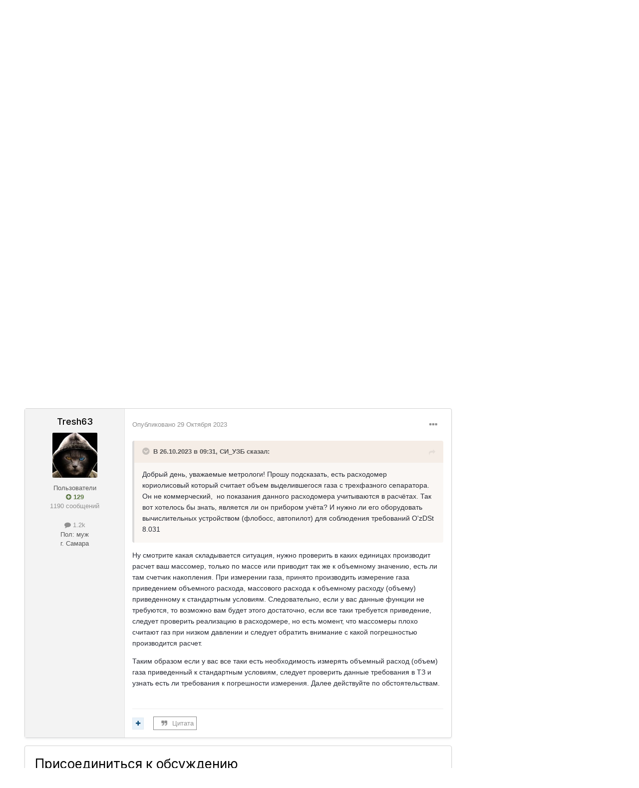

--- FILE ---
content_type: text/html;charset=UTF-8
request_url: https://metrologu.ru/topic/59348-%D0%BF%D1%80%D0%B8%D0%B1%D0%BE%D1%80%D1%8B-%D1%83%D1%87%D0%B5%D1%82%D0%B0/
body_size: 25997
content:
<!DOCTYPE html>
<html lang="ru-RU" dir="ltr">
	<head>
		<meta charset="utf-8">
        
		<title>Приборы учета - Узбекистан - Главный форум метрологов</title>
		
		
		
		<!--[if lt IE 9]>
			
		    <script src="//metrologu.ru/applications/core/interface/html5shiv/html5shiv.js"></script>
		<![endif]-->
		

	<meta name="viewport" content="width=device-width, initial-scale=1">


	
	
		<meta property="og:image" content="https://metrologu.ru/uploads/monthly_2021_04/logo.png.c3c9ad5ace23a5ff7acea3f002843fc6.png">
	


	<meta name="twitter:card" content="summary_large_image" />




	
		
			
				<meta property="og:title" content="Приборы учета">
			
		
	

	
		
			
				<meta property="og:type" content="website">
			
		
	

	
		
			
				<meta property="og:url" content="https://metrologu.ru/topic/59348-%D0%BF%D1%80%D0%B8%D0%B1%D0%BE%D1%80%D1%8B-%D1%83%D1%87%D0%B5%D1%82%D0%B0/">
			
		
	

	
		
			
				<meta name="description" content="Добрый день, уважаемые метрологи! Прошу подсказать, есть расходомер кориолисовый который считает объем выделившегося газа с трехфазного сепаратора. Он не коммерческий, но показания данного расходомера учитываются в расчётах. Так вот хотелось бы знать, является ли он прибором учёта? И нужно ли его...">
			
		
	

	
		
			
				<meta property="og:description" content="Добрый день, уважаемые метрологи! Прошу подсказать, есть расходомер кориолисовый который считает объем выделившегося газа с трехфазного сепаратора. Он не коммерческий, но показания данного расходомера учитываются в расчётах. Так вот хотелось бы знать, является ли он прибором учёта? И нужно ли его...">
			
		
	

	
		
			
				<meta property="og:updated_time" content="2023-10-29T14:37:58Z">
			
		
	

	
		
			
				<meta property="og:site_name" content="Главный форум метрологов">
			
		
	

	
		
			
				<meta property="og:locale" content="ru_RU">
			
		
	


	
		<link rel="canonical" href="https://metrologu.ru/topic/59348-%D0%BF%D1%80%D0%B8%D0%B1%D0%BE%D1%80%D1%8B-%D1%83%D1%87%D0%B5%D1%82%D0%B0/" />
	

	
		<link as="style" rel="preload" href="https://metrologu.ru/applications/core/interface/ckeditor/ckeditor/skins/ips/editor.css?t=P1PF" />
	





<link rel="manifest" href="https://metrologu.ru/manifest.webmanifest/">
<meta name="msapplication-config" content="https://metrologu.ru/browserconfig.xml/">
<meta name="msapplication-starturl" content="/">
<meta name="application-name" content="">
<meta name="apple-mobile-web-app-title" content="">

	<meta name="theme-color" content="#000000">


	<meta name="msapplication-TileColor" content="#f3f6f4">





	

	
		
			<link rel="icon" sizes="36x36" href="https://metrologu.ru/uploads/monthly_2025_08/android-chrome-36x36.png?v=1755583537">
		
	

	
		
			<link rel="icon" sizes="48x48" href="https://metrologu.ru/uploads/monthly_2025_08/android-chrome-48x48.png?v=1755583537">
		
	

	
		
			<link rel="icon" sizes="72x72" href="https://metrologu.ru/uploads/monthly_2025_08/android-chrome-72x72.png?v=1755583537">
		
	

	
		
			<link rel="icon" sizes="96x96" href="https://metrologu.ru/uploads/monthly_2025_08/android-chrome-96x96.png?v=1755583537">
		
	

	
		
			<link rel="icon" sizes="144x144" href="https://metrologu.ru/uploads/monthly_2025_08/android-chrome-144x144.png?v=1755583537">
		
	

	
		
			<link rel="icon" sizes="192x192" href="https://metrologu.ru/uploads/monthly_2025_08/android-chrome-192x192.png?v=1755583537">
		
	

	
		
			<link rel="icon" sizes="256x256" href="https://metrologu.ru/uploads/monthly_2025_08/android-chrome-256x256.png?v=1755583537">
		
	

	
		
			<link rel="icon" sizes="384x384" href="https://metrologu.ru/uploads/monthly_2025_08/android-chrome-384x384.png?v=1755583537">
		
	

	
		
			<link rel="icon" sizes="512x512" href="https://metrologu.ru/uploads/monthly_2025_08/android-chrome-512x512.png?v=1755583537">
		
	

	
		
			<meta name="msapplication-square70x70logo" content="https://metrologu.ru/uploads/monthly_2025_08/msapplication-square70x70logo.png?v=1755583537"/>
		
	

	
		
			<meta name="msapplication-TileImage" content="https://metrologu.ru/uploads/monthly_2025_08/msapplication-TileImage.png?v=1755583537"/>
		
	

	
		
			<meta name="msapplication-square150x150logo" content="https://metrologu.ru/uploads/monthly_2025_08/msapplication-square150x150logo.png?v=1755583537"/>
		
	

	
		
			<meta name="msapplication-wide310x150logo" content="https://metrologu.ru/uploads/monthly_2025_08/msapplication-wide310x150logo.png?v=1755583537"/>
		
	

	
		
			<meta name="msapplication-square310x310logo" content="https://metrologu.ru/uploads/monthly_2025_08/msapplication-square310x310logo.png?v=1755583537"/>
		
	

	
		
			
				<link rel="apple-touch-icon" href="https://metrologu.ru/uploads/monthly_2025_08/apple-touch-icon-57x57.png?v=1755583537">
			
		
	

	
		
			
				<link rel="apple-touch-icon" sizes="60x60" href="https://metrologu.ru/uploads/monthly_2025_08/apple-touch-icon-60x60.png?v=1755583537">
			
		
	

	
		
			
				<link rel="apple-touch-icon" sizes="72x72" href="https://metrologu.ru/uploads/monthly_2025_08/apple-touch-icon-72x72.png?v=1755583537">
			
		
	

	
		
			
				<link rel="apple-touch-icon" sizes="76x76" href="https://metrologu.ru/uploads/monthly_2025_08/apple-touch-icon-76x76.png?v=1755583537">
			
		
	

	
		
			
				<link rel="apple-touch-icon" sizes="114x114" href="https://metrologu.ru/uploads/monthly_2025_08/apple-touch-icon-114x114.png?v=1755583537">
			
		
	

	
		
			
				<link rel="apple-touch-icon" sizes="120x120" href="https://metrologu.ru/uploads/monthly_2025_08/apple-touch-icon-120x120.png?v=1755583537">
			
		
	

	
		
			
				<link rel="apple-touch-icon" sizes="144x144" href="https://metrologu.ru/uploads/monthly_2025_08/apple-touch-icon-144x144.png?v=1755583537">
			
		
	

	
		
			
				<link rel="apple-touch-icon" sizes="152x152" href="https://metrologu.ru/uploads/monthly_2025_08/apple-touch-icon-152x152.png?v=1755583537">
			
		
	

	
		
			
				<link rel="apple-touch-icon" sizes="180x180" href="https://metrologu.ru/uploads/monthly_2025_08/apple-touch-icon-180x180.png?v=1755583537">
			
		
	





<link rel="preload" href="//metrologu.ru/applications/core/interface/font/fontawesome-webfont.woff2?v=4.7.0" as="font" crossorigin="anonymous">
		


	<link rel="preconnect" href="https://fonts.googleapis.com">
	<link rel="preconnect" href="https://fonts.gstatic.com" crossorigin>
	
		<link href="https://fonts.googleapis.com/css2?family=Inter:wght@300;400;500;600;700&display=swap" rel="stylesheet">
	



	<link rel='stylesheet' href='https://metrologu.ru/uploads/css_built_2/341e4a57816af3ba440d891ca87450ff_framework.css?v=acfe4fcf1d1766250950' media='all'>

	<link rel='stylesheet' href='https://metrologu.ru/uploads/css_built_2/05e81b71abe4f22d6eb8d1a929494829_responsive.css?v=acfe4fcf1d1766250950' media='all'>

	<link rel='stylesheet' href='https://metrologu.ru/uploads/css_built_2/20446cf2d164adcc029377cb04d43d17_flags.css?v=acfe4fcf1d1766250950' media='all'>

	<link rel='stylesheet' href='https://metrologu.ru/uploads/css_built_2/90eb5adf50a8c640f633d47fd7eb1778_core.css?v=acfe4fcf1d1766250950' media='all'>

	<link rel='stylesheet' href='https://metrologu.ru/uploads/css_built_2/5a0da001ccc2200dc5625c3f3934497d_core_responsive.css?v=acfe4fcf1d1766250950' media='all'>

	<link rel='stylesheet' href='https://metrologu.ru/uploads/css_built_2/62e269ced0fdab7e30e026f1d30ae516_forums.css?v=acfe4fcf1d1766250950' media='all'>

	<link rel='stylesheet' href='https://metrologu.ru/uploads/css_built_2/76e62c573090645fb99a15a363d8620e_forums_responsive.css?v=acfe4fcf1d1766250950' media='all'>

	<link rel='stylesheet' href='https://metrologu.ru/uploads/css_built_2/ebdea0c6a7dab6d37900b9190d3ac77b_topics.css?v=acfe4fcf1d1766250950' media='all'>





<link rel='stylesheet' href='https://metrologu.ru/uploads/css_built_2/258adbb6e4f3e83cd3b355f84e3fa002_custom.css?v=acfe4fcf1d1766250950' media='all'>




		
		<!-- 

	
	<link rel='shortcut icon' href='https://metrologu.ru/uploads/monthly_2025_12/favicon.png' type="image/png">
 -->
      <script type="text/javascript" src="https://metrologu.ru/public/js/baner_hover.js" tppabs="https://metrologu.ru/public/js/baner_hover.js"></script>
      <script src="https://metrologu.ru/public/js/baner_hover.js"></script>
      <link rel="icon" href="https://metrologu.ru/favicon.ico" type="image/svg+xml">
      
      <!-- Снег на сайте -->
      <!-- <link href="https://metrologu.ru/snowFlakes/snow.min.css" rel="stylesheet">
      <script src="https://metrologu.ru/snowFlakes/Snow.js"></script> -->

      
      <!-- Yandex.Metrika counter -->
      <script type="text/javascript" >
         (function(m,e,t,r,i,k,a){m[i]=m[i]||function(){(m[i].a=m[i].a||[]).push(arguments)};
         m[i].l=1*new Date();
         for (var j = 0; j < document.scripts.length; j++) {if (document.scripts[j].src === r) { return; }}
         k=e.createElement(t),a=e.getElementsByTagName(t)[0],k.async=1,k.src=r,a.parentNode.insertBefore(k,a)})
         (window, document, "script", "https://mc.yandex.ru/metrika/tag.js", "ym");

         ym(41163984, "init", {
              clickmap:true,
              trackLinks:true,
              accurateTrackBounce:true
         });
      </script>
      <noscript><div><img src="https://mc.yandex.ru/watch/41163984" style="position:absolute; left:-9999px;" alt="" /></div></noscript>
      <!-- /Yandex.Metrika counter -->
      
	</head>
  
	<body class='ipsApp ipsApp_front ipsJS_none ipsClearfix' data-controller='core.front.core.app' data-message="" data-pageApp='forums' data-pageLocation='front' data-pageModule='forums' data-pageController='topic' data-pageID='59348'  >
		
        

        

		  <a href='#ipsLayout_mainArea' class='ipsHide' title='Перейти к основному контенту на странице' accesskey='m'>Перейти к контенту</a>
		
			<div id='ipsLayout_headerMenu' class='ipsClearfix ipsResponsive_hidePhone'>
                <div class='ipsLayout_container'>
                    <ul class="ipsList_reset ipsList_navTop">
                        
<!-- <li><a href="https://metrologu.ru/files/">Файлы</a></li>
<li><a href="https://metrologu.ru/blogs/?app=blogs">Статьи</a></li> -->


<li class="active"><a href="https://metrologu.ru" >Сообщество</a></li>

<li ><a href="https://info.metrologu.ru/" target="_blank">Справочник</a></li>

<li ><a href="https://info.metrologu.ru/grsi/" target="_blank">ГРСИ</a></li>

<li ><a href="https://org.metrologu.ru" target="_blank">Компании</a></li>

<li ><a href="https://pribor.metrologu.ru" target="_blank">Каталог СИ</a></li>

<li ><a href="https://job.metrologu.ru" target="_blank">Биржа труда</a></li>

<li ><a href="https://news.metrologu.ru/" target="_blank">Новости</a></li>

<li ><a href="https://kabinet.metrologu.ru/my/" target="_blank">Кабинет метролога</a></li>




                    </ul>
						

	<ul id='elUserNav' class='ipsList_inline cSignedOut ipsClearfix ipsResponsive_hidePhone ipsResponsive_block'>
		<li id='elSignInLink' class="red">
			<a href='https://metrologu.ru/login/' data-ipsMenu-closeOnClick="false" data-ipsMenu id='elUserSignIn'>
				<div class="customIcons signin"></div>
                Уже есть аккаунт? Войти
			</a>
			
<div id='elUserSignIn_menu' class='ipsMenu ipsMenu_auto ipsHide'>
	<form accept-charset='utf-8' method='post' action='https://metrologu.ru/login/'>
		<input type="hidden" name="csrfKey" value="836889c33837b2e27f9af17124828058">
		<input type="hidden" name="ref" value="aHR0cHM6Ly9tZXRyb2xvZ3UucnUvdG9waWMvNTkzNDgtJUQwJUJGJUQxJTgwJUQwJUI4JUQwJUIxJUQwJUJFJUQxJTgwJUQxJThCLSVEMSU4MyVEMSU4NyVEMCVCNSVEMSU4MiVEMCVCMC8=">
		<div data-role="loginForm">
			
			
			
				
<div class="ipsPad ipsForm ipsForm_vertical">
	<h4 class="ipsType_sectionHead">Войти</h4>
	<br><br>
	<ul class='ipsList_reset'>
		<li class="ipsFieldRow ipsFieldRow_noLabel ipsFieldRow_fullWidth">
			
			
				<input type="text" placeholder="Имя пользователя или адрес email" name="auth" autocomplete="email">
			
		</li>
		<li class="ipsFieldRow ipsFieldRow_noLabel ipsFieldRow_fullWidth">
			<input type="password" placeholder="Пароль" name="password" autocomplete="current-password">
		</li>
		<li class="ipsFieldRow ipsFieldRow_checkbox ipsClearfix">
			<span class="ipsCustomInput">
				<input type="checkbox" name="remember_me" id="remember_me_checkbox" value="1" checked aria-checked="true">
				<span></span>
			</span>
			<div class="ipsFieldRow_content">
				<label class="ipsFieldRow_label" for="remember_me_checkbox">Запомнить меня</label>
				<span class="ipsFieldRow_desc">Не рекомендовано на общедоступных компьютерах</span>
			</div>
		</li>
		<li class="ipsFieldRow ipsFieldRow_fullWidth">
			<button type="submit" name="_processLogin" value="usernamepassword" class="ipsButton ipsButton_primary ipsButton_small" id="elSignIn_submit">Войти</button>
			
				<p class="ipsType_right ipsType_small">
					
						<a href='https://metrologu.ru/lostpassword/' data-ipsDialog data-ipsDialog-title='Забыли пароль?'>
					
					Забыли пароль?</a>
				</p>
			
		</li>
	</ul>
</div>
			
		</div>
	</form>
</div>
		</li>
		
			<li class="transparent">
				
					<a href='https://metrologu.ru/register/' data-ipsDialog data-ipsDialog-size='narrow' data-ipsDialog-title='Регистрация' id='elRegisterButton'>
                    <div class="customIcons signup"></div>
					Регистрация
					</a>
              
			</li>
		
	</ul>

                </div>
            </div>
        
		
			<div id='ipsLayout_header' class='ipsClearfix'>
				<header>
					<div class='ipsLayout_container'>
					


<a href='https://metrologu.ru/' id='elLogo' accesskey='1'><img src="https://metrologu.ru/uploads/monthly_2025_12/LedyanoyLogo_Full.png.a4903fef450691ead64a3cb624b5af1d.png" alt='Главный форум метрологов'></a>

					

	<nav data-controller='core.front.core.navBar' class='navBar  '>
		<div class='ipsNavBar_primary ipsClearfix '>
			 
<ul class='ipsMobileHamburger ipsList_reset ipsResponsive_hideDesktop'>
	<li data-ipsDrawer data-ipsDrawer-drawerElem='#elMobileDrawer'>
		<a href='#' >
			
			
				
			
			
			
			<i class='fa fa-navicon'></i>
		</a>
	</li>
</ul>
          <ul data-role="primaryNavBar" class='ipsResponsive_showDesktop'>
				


	
	

	
		
		
			
		
		<li class='ipsNavBar_active' data-active id='elNavSecondary_8' data-role="navBarItem" data-navApp="forums" data-navExt="Forums">
			
			
				<a href="https://metrologu.ru"  data-navItem-id="8" data-navDefault>
					Форум<span class='ipsNavBar_active__identifier'></span>
				</a>
			
			
				<ul class='ipsNavBar_secondary ' data-role='secondaryNavBar'>
					


	
	

	
	

	
		
		
		<li  id='elNavSecondary_3' data-role="navBarItem" data-navApp="core" data-navExt="AllActivity">
			
			
				<a href="https://metrologu.ru/discover/"  data-navItem-id="3" >
					Вся активность<span class='ipsNavBar_active__identifier'></span>
				</a>
			
			
		</li>
	
	

	
	

	
		
		
		<li  id='elNavSecondary_14' data-role="navBarItem" data-navApp="core" data-navExt="Guidelines">
			
			
				<a href="https://metrologu.ru/guidelines/"  data-navItem-id="14" >
					Правила издания<span class='ipsNavBar_active__identifier'></span>
				</a>
			
			
		</li>
	
	

					<li class='ipsHide' id='elNavigationMore_8' data-role='navMore'>
						<a href='#' data-ipsMenu data-ipsMenu-appendTo='#elNavigationMore_8' id='elNavigationMore_8_dropdown'>... <i class='fa fa-caret-down'></i></a>
						<ul class='ipsHide ipsMenu ipsMenu_auto' id='elNavigationMore_8_dropdown_menu' data-role='moreDropdown'></ul>
					</li>
				</ul>
			
		</li>
	
	

	
		
		
		<li  id='elNavSecondary_11' data-role="navBarItem" data-navApp="blog" data-navExt="Blogs">
			
			
				<a href="https://metrologu.ru/blogs/"  data-navItem-id="11" >
					Журнал<span class='ipsNavBar_active__identifier'></span>
				</a>
			
			
		</li>
	
	

	
		
		
		<li  id='elNavSecondary_10' data-role="navBarItem" data-navApp="downloads" data-navExt="Downloads">
			
			
				<a href="https://metrologu.ru/files/"  data-navItem-id="10" >
					Библиотека<span class='ipsNavBar_active__identifier'></span>
				</a>
			
			
		</li>
	
	

	
		
		
		<li  id='elNavSecondary_9' data-role="navBarItem" data-navApp="calendar" data-navExt="Calendar">
			
			
				<a href="https://metrologu.ru/events/"  data-navItem-id="9" >
					События<span class='ipsNavBar_active__identifier'></span>
				</a>
			
			
		</li>
	
	

	
	

	
	

				<li class='ipsHide' id='elNavigationMore' data-role='navMore'>
					<a href='#' data-ipsMenu data-ipsMenu-appendTo='#elNavigationMore' id='elNavigationMore_dropdown'>...</a>
					<ul class='ipsNavBar_secondary ipsHide' data-role='secondaryNavBar'>
						<li class='ipsHide' id='elNavigationMore_more' data-role='navMore'>
							<a href='#' data-ipsMenu data-ipsMenu-appendTo='#elNavigationMore_more' id='elNavigationMore_more_dropdown'>... <i class='fa fa-caret-down'></i></a>
							<ul class='ipsHide ipsMenu ipsMenu_auto' id='elNavigationMore_more_dropdown_menu' data-role='moreDropdown'></ul>
						</li>
					</ul>
				</li>
			</ul>
<ul data-role="primaryNavBarM" class='ipsResponsive_showTablet'>
				


	
	

	
		
		
			
		
		<li class='ipsNavBar_active' data-active id='elNavSecondaryM_8' data-role="navBarMItem" data-navApp="forums" data-navExt="Forums">
			
			
				<a href="https://metrologu.ru"  data-navItem-id="8" data-navDefault>
					<i class='fa fa-lg navBarApp_8'></i><span class='ipsNavBar_active__identifier'></span>
				</a>
			
			
				<ul class='ipsNavBar_secondary ' data-role='secondaryMNavBar'>
					


	
	

	
	

	
		
		
		<li  id='elNavSecondary_3' data-role="navBarItem" data-navApp="core" data-navExt="AllActivity">
			
			
				<a href="https://metrologu.ru/discover/"  data-navItem-id="3" >
					Вся активность<span class='ipsNavBar_active__identifier'></span>
				</a>
			
			
		</li>
	
	

	
	

	
		
		
		<li  id='elNavSecondary_14' data-role="navBarItem" data-navApp="core" data-navExt="Guidelines">
			
			
				<a href="https://metrologu.ru/guidelines/"  data-navItem-id="14" >
					Правила издания<span class='ipsNavBar_active__identifier'></span>
				</a>
			
			
		</li>
	
	

				</ul>
			
		</li>
	
	

	
		
		
		<li  id='elNavSecondaryM_11' data-role="navBarMItem" data-navApp="blog" data-navExt="Blogs">
			
			
				<a href="https://metrologu.ru/blogs/"  data-navItem-id="11" >
					<i class='fa fa-lg navBarApp_11'></i><span class='ipsNavBar_active__identifier'></span>
				</a>
			
			
		</li>
	
	

	
		
		
		<li  id='elNavSecondaryM_10' data-role="navBarMItem" data-navApp="downloads" data-navExt="Downloads">
			
			
				<a href="https://metrologu.ru/files/"  data-navItem-id="10" >
					<i class='fa fa-lg navBarApp_10'></i><span class='ipsNavBar_active__identifier'></span>
				</a>
			
			
		</li>
	
	

	
		
		
		<li  id='elNavSecondaryM_9' data-role="navBarMItem" data-navApp="calendar" data-navExt="Calendar">
			
			
				<a href="https://metrologu.ru/events/"  data-navItem-id="9" >
					<i class='fa fa-lg navBarApp_9'></i><span class='ipsNavBar_active__identifier'></span>
				</a>
			
			
		</li>
	
	

	
	

	
	

			</ul>

          

	<div id="elSearchWrapper">
		<div id='elSearch' class='ipsPos_right'  data-controller="core.front.core.quickSearch" itemprop="potentialAction" itemscope itemtype="http://schema.org/SearchAction" data-default='forums_topic'>
			<form accept-charset='utf-8' action='//metrologu.ru/search/?do=quicksearch' method='post'>
			        <meta itemprop="target" content="https://metrologu.ru/search/?q={q}">
                <input type='hidden' id='elSearchField' placeholder='Поиск...' name='q' autocomplete='off' aria-label='Поиск'>
                <details class='cSearchFilter ipsHide'>
                    <summary class='cSearchFilter__text'></summary>
                    <ul class='cSearchFilter__menu'>
                        
                        <li><label><input type="radio" name="type" value="all" ><span class='cSearchFilter__menuText'>Везде</span></label></li>
                        
                            
                                <li><label><input type="radio" name="type" value='contextual_{&quot;type&quot;:&quot;forums_topic&quot;,&quot;nodes&quot;:80}' checked><span class='cSearchFilter__menuText'>В этом форуме</span></label></li>
                            
                                <li><label><input type="radio" name="type" value='contextual_{&quot;type&quot;:&quot;forums_topic&quot;,&quot;item&quot;:59348}' checked><span class='cSearchFilter__menuText'>В этой теме</span></label></li>
                            
                        
                        
                            <li><label><input type="radio" name="type" value="core_statuses_status"><span class='cSearchFilter__menuText'>Статусы</span></label></li>
                        
                            <li><label><input type="radio" name="type" value="forums_topic"><span class='cSearchFilter__menuText'>Форум</span></label></li>
                        
                            <li><label><input type="radio" name="type" value="calendar_event"><span class='cSearchFilter__menuText'>События</span></label></li>
                        
                            <li><label><input type="radio" name="type" value="downloads_file"><span class='cSearchFilter__menuText'>Библиотека</span></label></li>
                        
                            <li><label><input type="radio" name="type" value="blog_entry"><span class='cSearchFilter__menuText'>Журнал</span></label></li>
                        
                            <li><label><input type="radio" name="type" value="cms_pages_pageitem"><span class='cSearchFilter__menuText'>Статьи</span></label></li>
                        
                            <li><label><input type="radio" name="type" value="cms_records1"><span class='cSearchFilter__menuText'>Articles</span></label></li>
                        
                            <li><label><input type="radio" name="type" value="core_members"><span class='cSearchFilter__menuText'>Пользователи</span></label></li>
                        
                    </ul>
                </details>
				<button class='cSearchSubmit' type="submit" aria-label='Поиск'><i class="fa fa-search"></i></button>
			</form>
		</div>
	</div>

		</div>
	</nav>

					</div>
				</header>

				
<ul id='elMobileNav' class='ipsResponsive_showPhone' data-controller='core.front.core.mobileNav'>
	
		
			
			
				
				
			
				
				
			
				
					<li id='elMobileBreadcrumb'>
						<a href='https://metrologu.ru/forum/80-%D1%83%D0%B7%D0%B1%D0%B5%D0%BA%D0%B8%D1%81%D1%82%D0%B0%D0%BD/'>
							<span>Узбекистан</span>
						</a>
					</li>
				
				
			
				
				
			
		
	
	
	
	<li >
		<a data-action="defaultStream" href='https://metrologu.ru/discover/'><i class="fa fa-newspaper-o" aria-hidden="true"></i></a>
	</li>
  	


	

	
		<li class='ipsJS_show'>
			<a href='https://metrologu.ru/search/'  data-action="mobileSearch"><i class='fa fa-search'></i></a>
		</li>
	
</ul>
			</div>
		
      
     	<!-- Снег на сайте 
		<script> new Snow (); </script> -->
      
		<main id='ipsLayout_body' class='ipsLayout_container'>
			<div id='ipsLayout_contentArea'>
				<div id='ipsLayout_contentWrapper'>
					
<nav class='ipsBreadcrumb ipsBreadcrumb_top ipsFaded_withHover ipsResponsive_hidePhone'>
	

	<ul class='ipsList_inline ipsPos_right'>
		
		<li >
			<a data-action="defaultStream" class='ipsType_light '  href='https://metrologu.ru/discover/'><i class="fa fa-newspaper-o" aria-hidden="true"></i> <span>Вся активность</span></a>
		</li>
		
	</ul>

	<ul data-role="breadcrumbList">
		<li>
			<a title="Сообщество" href='https://metrologu.ru/'>
				<span>Сообщество <i class='fa fa-angle-right'></i></span>
			</a>
		</li>
		
		
      		
			<li class="ipsResponsive_showDesktop">
				
              	
					<a href='https://metrologu.ru/forum/1-%D0%BC%D0%B5%D1%82%D1%80%D0%BE%D0%BB%D0%BE%D0%B3%D0%B8%D1%8F/'>
						<span>Метрология <i class='fa fa-angle-right' aria-hidden="true"></i></span>
					</a>
				
			</li>
      		
		
      		
			<li class="ipsResponsive_showDesktop">
				
              	
					<a href='https://metrologu.ru/forum/3-%D0%B7%D0%B0%D0%BA%D0%BE%D0%BD%D0%BE%D0%B4%D0%B0%D1%82%D0%B5%D0%BB%D1%8C%D0%BD%D0%B0%D1%8F-%D0%BC%D0%B5%D1%82%D1%80%D0%BE%D0%BB%D0%BE%D0%B3%D0%B8%D1%8F/'>
						<span>Законодательная метрология <i class='fa fa-angle-right' aria-hidden="true"></i></span>
					</a>
				
			</li>
      		
		
      		
			<li class="ipsResponsive_showDesktop">
				
              	
					<a href='https://metrologu.ru/forum/80-%D1%83%D0%B7%D0%B1%D0%B5%D0%BA%D0%B8%D1%81%D1%82%D0%B0%D0%BD/'>
						<span>Узбекистан <i class='fa fa-angle-right' aria-hidden="true"></i></span>
					</a>
				
			</li>
      		
		
      		
              		<li class="ipsResponsive_hideDesktop">
          				<a href='https://metrologu.ru/forum/80-%D1%83%D0%B7%D0%B1%D0%B5%D0%BA%D0%B8%D1%81%D1%82%D0%B0%D0%BD/' title='Узбекистан'>...</a><i class='fa fa-angle-right' aria-hidden="true"></i>
      				</li>
            
			<li >
				
              	
					Приборы учета
				
			</li>
      		
		
	</ul>
</nav>
                   <aside>

 </aside>
					
					<div id='ipsLayout_mainArea'>
						
						
						
						

	




						



<div class="ipsPageHeader ipsResponsive_pull ipsPadding sm:ipsPadding:half ipsMargin_bottom">
	
	<div class="ipsFlex ipsFlex-ai:center ipsFlex-fw:wrap ipsGap:4">
		<div class="ipsFlex-flex:11">
			<h1 class="ipsType_pageTitle ipsContained_container">
				

				
				
					<span class="ipsType_break ipsContained">
						<span>Приборы учета</span>
					</span>
				
			</h1>
			
			
		</div>
		
	</div>
	<hr class="ipsHr">
	<div class="ipsPageHeader__meta ipsFlex ipsFlex-jc:between ipsFlex-ai:center ipsFlex-fw:wrap ipsGap:3">
		<div class="ipsFlex-flex:11">
			<div class="ipsPhotoPanel ipsPhotoPanel_mini ipsPhotoPanel_notPhone ipsClearfix">
				


	<a href="https://metrologu.ru/profile/134364-%D1%81%D0%B8_%D1%83%D0%B7%D0%B1/" rel="nofollow" data-ipsHover data-ipsHover-width="370" data-ipsHover-target="https://metrologu.ru/profile/134364-%D1%81%D0%B8_%D1%83%D0%B7%D0%B1/?do=hovercard" class="ipsUserPhoto ipsUserPhoto_mini" title="Перейти в профиль пользователя СИ_УЗБ">
		<img src='https://metrologu.ru/uploads/set_resources_2/84c1e40ea0e759e3f1505eb1788ddf3c_default_photo.png' alt='СИ_УЗБ' loading="lazy">
	</a>

				<div>
					<p class="ipsType_reset ipsType_blendLinks">
						<span class="ipsType_normal">
						
							<strong>Автор: <span itemprop='name'>


<a href='https://metrologu.ru/profile/134364-%D1%81%D0%B8_%D1%83%D0%B7%D0%B1/' rel="nofollow" data-ipsHover data-ipsHover-width='370' data-ipsHover-target='https://metrologu.ru/profile/134364-%D1%81%D0%B8_%D1%83%D0%B7%D0%B1/?do=hovercard&amp;referrer=https%253A%252F%252Fmetrologu.ru%252Ftopic%252F59348-%2525D0%2525BF%2525D1%252580%2525D0%2525B8%2525D0%2525B1%2525D0%2525BE%2525D1%252580%2525D1%25258B-%2525D1%252583%2525D1%252587%2525D0%2525B5%2525D1%252582%2525D0%2525B0%252F' title="Перейти в профиль пользователя СИ_УЗБ" class="ipsType_break">СИ_УЗБ</a></span>, </strong><br>
							<span class="ipsType_light"><time datetime='2023-10-26T09:31:09Z' title='10/26/23 09:31' data-short='2 г'>26 Октября 2023</time> в <a href="https://metrologu.ru/forum/80-%D1%83%D0%B7%D0%B1%D0%B5%D0%BA%D0%B8%D1%81%D1%82%D0%B0%D0%BD/">Узбекистан</a></span>
						
						</span>
					</p>
				</div>
			</div>
		</div>
		
			<div class="ipsFlex-flex:01 ipsResponsive_hidePhone">
				<div class="ipsFlex ipsFlex-ai:center ipsFlex-jc:center ipsGap:3 ipsGap_row:0">
					
						


    <a href='#elShareItem_1474173644_menu' id='elShareItem_1474173644' data-ipsMenu class='ipsShareButton ipsButton ipsButton_verySmall ipsButton_link ipsButton_link--light'>
        <span><i class='fa fa-share-alt'></i></span> &nbsp;Поделиться
    </a>

    <div class='ipsPadding ipsMenu ipsMenu_normal ipsHide' id='elShareItem_1474173644_menu' data-controller="core.front.core.sharelink">
        
        
        <span data-ipsCopy data-ipsCopy-flashmessage>
            <a href="https://metrologu.ru/topic/59348-%D0%BF%D1%80%D0%B8%D0%B1%D0%BE%D1%80%D1%8B-%D1%83%D1%87%D0%B5%D1%82%D0%B0/" class="ipsButton ipsButton_light ipsButton_small ipsButton_fullWidth" data-role="copyButton" data-clipboard-text="https://metrologu.ru/topic/59348-%D0%BF%D1%80%D0%B8%D0%B1%D0%BE%D1%80%D1%8B-%D1%83%D1%87%D0%B5%D1%82%D0%B0/" data-ipstooltip title='Copy Link to Clipboard'><i class="fa fa-clone"></i> https://metrologu.ru/topic/59348-%D0%BF%D1%80%D0%B8%D0%B1%D0%BE%D1%80%D1%8B-%D1%83%D1%87%D0%B5%D1%82%D0%B0/</a>
        </span>
        <ul class='ipsShareLinks ipsMargin_top:half'>
            
                <li>
<a href="https://x.com/share?url=https%3A%2F%2Fmetrologu.ru%2Ftopic%2F59348-%2525D0%2525BF%2525D1%252580%2525D0%2525B8%2525D0%2525B1%2525D0%2525BE%2525D1%252580%2525D1%25258B-%2525D1%252583%2525D1%252587%2525D0%2525B5%2525D1%252582%2525D0%2525B0%2F" class="cShareLink cShareLink_x" target="_blank" data-role="shareLink" title='Share on X' data-ipsTooltip rel='nofollow noopener'>
    <i class="fa fa-x"></i>
</a></li>
            
                <li>
<a href="https://www.facebook.com/sharer/sharer.php?u=https%3A%2F%2Fmetrologu.ru%2Ftopic%2F59348-%25D0%25BF%25D1%2580%25D0%25B8%25D0%25B1%25D0%25BE%25D1%2580%25D1%258B-%25D1%2583%25D1%2587%25D0%25B5%25D1%2582%25D0%25B0%2F" class="cShareLink cShareLink_facebook" target="_blank" data-role="shareLink" title='Поделиться через Facebook' data-ipsTooltip rel='noopener nofollow'>
	<i class="fa fa-facebook"></i>
</a></li>
            
                <li>
<a href="mailto:?subject=%D0%9F%D1%80%D0%B8%D0%B1%D0%BE%D1%80%D1%8B%20%D1%83%D1%87%D0%B5%D1%82%D0%B0&body=https%3A%2F%2Fmetrologu.ru%2Ftopic%2F59348-%25D0%25BF%25D1%2580%25D0%25B8%25D0%25B1%25D0%25BE%25D1%2580%25D1%258B-%25D1%2583%25D1%2587%25D0%25B5%25D1%2582%25D0%25B0%2F" rel='nofollow' class='cShareLink cShareLink_email' title='Поделиться через email' data-ipsTooltip>
	<i class="fa fa-envelope"></i>
</a></li>
            
                <li>
<a href="https://pinterest.com/pin/create/button/?url=https://metrologu.ru/topic/59348-%25D0%25BF%25D1%2580%25D0%25B8%25D0%25B1%25D0%25BE%25D1%2580%25D1%258B-%25D1%2583%25D1%2587%25D0%25B5%25D1%2582%25D0%25B0/&amp;media=https://metrologu.ru/uploads/monthly_2021_04/logo.png.c3c9ad5ace23a5ff7acea3f002843fc6.png" class="cShareLink cShareLink_pinterest" rel="nofollow noopener" target="_blank" data-role="shareLink" title='Поделиться через Pinterest' data-ipsTooltip>
	<i class="fa fa-pinterest"></i>
</a></li>
            
        </ul>
        
            <hr class='ipsHr'>
            <button class='ipsHide ipsButton ipsButton_verySmall ipsButton_light ipsButton_fullWidth ipsMargin_top:half' data-controller='core.front.core.webshare' data-role='webShare' data-webShareTitle='Приборы учета' data-webShareText='Приборы учета' data-webShareUrl='https://metrologu.ru/topic/59348-%D0%BF%D1%80%D0%B8%D0%B1%D0%BE%D1%80%D1%8B-%D1%83%D1%87%D0%B5%D1%82%D0%B0/'>Прочее</button>
        
    </div>

					
					



					

<div data-followApp='forums' data-followArea='topic' data-followID='59348' data-controller='core.front.core.followButton'>
	

	<a href='https://metrologu.ru/login/' rel="nofollow" class="ipsFollow ipsPos_middle ipsButton ipsButton_light ipsButton_verySmall ipsButton_disabled" data-role="followButton" data-ipsTooltip title='Чтобы подписаться, требуется авторизация'>
		<span>Подписчики</span>
		<span class='ipsCommentCount'>0</span>
	</a>

</div>
				</div>
			</div>
					
	</div>
	
	
</div>






<div class="ipsClearfix">
	<ul class="ipsToolList ipsToolList_horizontal ipsClearfix ipsSpacer_both ">
		
			<li class="ipsToolList_primaryAction">
				<span data-controller="forums.front.topic.reply">
					
						<a href="#replyForm" class="ipsButton ipsButton_important ipsButton_medium ipsButton_fullWidth" data-action="replyToTopic">Ответить в тему</a>
					
				</span>
			</li>
		
		
			<li class="ipsResponsive_hidePhone">
				
					<a href="https://metrologu.ru/forum/80-%D1%83%D0%B7%D0%B1%D0%B5%D0%BA%D0%B8%D1%81%D1%82%D0%B0%D0%BD/?do=add" class="ipsButton ipsButton_link ipsButton_medium ipsButton_fullWidth" title="Создать новую тему на этом форуме">Создать новую тему</a>
				
			</li>
		
		
	</ul>
</div>

<div id="comments" data-controller="core.front.core.commentFeed,forums.front.topic.view, core.front.core.ignoredComments" data-autopoll data-baseurl="https://metrologu.ru/topic/59348-%D0%BF%D1%80%D0%B8%D0%B1%D0%BE%D1%80%D1%8B-%D1%83%D1%87%D0%B5%D1%82%D0%B0/" data-lastpage data-feedid="topic-59348" class="cTopic ipsClear ipsSpacer_top">
	
		<h2 class="ipsType_sectionTitle ipsType_reset ipsType_medium" data-role="comment_count" data-commentcountstring="js_num_topic_posts">2 сообщения в этой теме</h2>
			
	

	

<div data-controller='core.front.core.recommendedComments' data-url='https://metrologu.ru/topic/59348-%D0%BF%D1%80%D0%B8%D0%B1%D0%BE%D1%80%D1%8B-%D1%83%D1%87%D0%B5%D1%82%D0%B0/?recommended=comments' class='ipsRecommendedComments ipsHide'>
	<div data-role="recommendedComments">
		<h2 class='ipsType_sectionHead ipsType_large ipsType_bold ipsMargin_bottom'>Рекомендуемые сообщения</h2>
		
	</div>
</div>
	
	<div id="elPostFeed" data-role="commentFeed" data-controller="core.front.core.moderation" >
		<form action="https://metrologu.ru/topic/59348-%D0%BF%D1%80%D0%B8%D0%B1%D0%BE%D1%80%D1%8B-%D1%83%D1%87%D0%B5%D1%82%D0%B0/?csrfKey=836889c33837b2e27f9af17124828058&amp;do=multimodComment" method="post" data-ipspageaction data-role="moderationTools">
			
			
				

					

					
					



<a id='comment-461215'></a>
<article  id='elComment_461215' class='cPost ipsBox ipsResponsive_pull  ipsComment  ipsComment_parent ipsClearfix ipsClear ipsColumns ipsColumns_noSpacing ipsColumns_collapsePhone    '>
	

	

	<div class='cAuthorPane_mobile ipsResponsive_showPhone'>
		<div class='cAuthorPane_photo'>
			<div class='cAuthorPane_photoWrap'>
				


	<a href="https://metrologu.ru/profile/134364-%D1%81%D0%B8_%D1%83%D0%B7%D0%B1/" rel="nofollow" data-ipsHover data-ipsHover-width="370" data-ipsHover-target="https://metrologu.ru/profile/134364-%D1%81%D0%B8_%D1%83%D0%B7%D0%B1/?do=hovercard" class="ipsUserPhoto ipsUserPhoto_large" title="Перейти в профиль пользователя СИ_УЗБ">
		<img src='https://metrologu.ru/uploads/set_resources_2/84c1e40ea0e759e3f1505eb1788ddf3c_default_photo.png' alt='СИ_УЗБ' loading="lazy">
	</a>

				
				
			</div>
		</div>
		<div class='cAuthorPane_content'>
			<h3 class='ipsType_sectionHead cAuthorPane_author ipsType_break ipsType_blendLinks ipsFlex ipsFlex-ai:center'>
				


<a href='https://metrologu.ru/profile/134364-%D1%81%D0%B8_%D1%83%D0%B7%D0%B1/' rel="nofollow" data-ipsHover data-ipsHover-width='370' data-ipsHover-target='https://metrologu.ru/profile/134364-%D1%81%D0%B8_%D1%83%D0%B7%D0%B1/?do=hovercard&amp;referrer=https%253A%252F%252Fmetrologu.ru%252Ftopic%252F59348-%2525D0%2525BF%2525D1%252580%2525D0%2525B8%2525D0%2525B1%2525D0%2525BE%2525D1%252580%2525D1%25258B-%2525D1%252583%2525D1%252587%2525D0%2525B5%2525D1%252582%2525D0%2525B0%252F' title="Перейти в профиль пользователя СИ_УЗБ" class="ipsType_break"><span style='color:#949b96'>СИ_УЗБ</span></a>
				<span class='ipsMargin_left:half'>

	
		<span title="Репутация пользователя" data-ipsTooltip class='ipsRepBadge ipsRepBadge_neutral'>
	
			<i class='fa fa-circle'></i> 0
	
		</span>
	
</span>
			</h3>
			<div class='ipsType_light ipsType_reset'>
				<a href='https://metrologu.ru/topic/59348-%D0%BF%D1%80%D0%B8%D0%B1%D0%BE%D1%80%D1%8B-%D1%83%D1%87%D0%B5%D1%82%D0%B0/?do=findComment&amp;comment=461215' class='ipsType_blendLinks'>Опубликовано <time datetime='2023-10-26T09:31:09Z' title='10/26/23 09:31' data-short='2 г'>26 Октября 2023</time></a>
				
			</div>
		</div>
	</div>
	<aside class='ipsComment_author cAuthorPane ipsColumn ipsColumn_medium ipsResponsive_hidePhone'>
		<h3 class='ipsType_sectionHead cAuthorPane_author ipsType_blendLinks ipsType_break'><strong>


<a href='https://metrologu.ru/profile/134364-%D1%81%D0%B8_%D1%83%D0%B7%D0%B1/' rel="nofollow" data-ipsHover data-ipsHover-width='370' data-ipsHover-target='https://metrologu.ru/profile/134364-%D1%81%D0%B8_%D1%83%D0%B7%D0%B1/?do=hovercard&amp;referrer=https%253A%252F%252Fmetrologu.ru%252Ftopic%252F59348-%2525D0%2525BF%2525D1%252580%2525D0%2525B8%2525D0%2525B1%2525D0%2525BE%2525D1%252580%2525D1%25258B-%2525D1%252583%2525D1%252587%2525D0%2525B5%2525D1%252582%2525D0%2525B0%252F' title="Перейти в профиль пользователя СИ_УЗБ" class="ipsType_break">СИ_УЗБ</a></strong>
			
		</h3>
		<ul class='cAuthorPane_info ipsList_reset'>
			<li data-role='photo' class='cAuthorPane_photo'>
				<div class='cAuthorPane_photoWrap'>
					


	<a href="https://metrologu.ru/profile/134364-%D1%81%D0%B8_%D1%83%D0%B7%D0%B1/" rel="nofollow" data-ipsHover data-ipsHover-width="370" data-ipsHover-target="https://metrologu.ru/profile/134364-%D1%81%D0%B8_%D1%83%D0%B7%D0%B1/?do=hovercard" class="ipsUserPhoto ipsUserPhoto_large" title="Перейти в профиль пользователя СИ_УЗБ">
		<img src='https://metrologu.ru/uploads/set_resources_2/84c1e40ea0e759e3f1505eb1788ddf3c_default_photo.png' alt='СИ_УЗБ' loading="lazy">
	</a>

					
					
				</div>
			</li>
			
				<li data-role='group'><span style='color:#949b96'>Заглянувшие</span></li>
				
			
			
				<li data-role='reputation-badge'>
					

	
		<span title="Репутация пользователя" data-ipsTooltip class='ipsRepBadge ipsRepBadge_neutral'>
	
			<i class='fa fa-circle'></i> 0
	
		</span>
	

					
				</li>
				<li data-role='posts' class='ipsType_light'>2 сообщения</li>

				
          
			
				<li data-role='stats' class='ipsMargin_top'>
					<ul class="ipsList_reset ipsType_light ipsFlex ipsFlex-ai:center ipsFlex-jc:center ipsGap_row:2 cAuthorPane_stats">
						<li>
							<a href="https://metrologu.ru/profile/134364-%D1%81%D0%B8_%D1%83%D0%B7%D0%B1/content/" title="2 сообщения" data-ipsTooltip class="ipsType_blendLinks">
								<i class="fa fa-comment"></i> 2
							</a>
						</li>
						
					</ul>
				</li>
			
			
				

			
		</ul>
	</aside>
	<div class='ipsColumn ipsColumn_fluid ipsMargin:none'>
		

<div id='comment-461215_wrap' data-controller='core.front.core.comment' data-commentApp='forums' data-commentType='forums' data-commentID="461215" data-quoteData='{&quot;userid&quot;:134364,&quot;username&quot;:&quot;\u0421\u0418_\u0423\u0417\u0411&quot;,&quot;timestamp&quot;:1698312669,&quot;contentapp&quot;:&quot;forums&quot;,&quot;contenttype&quot;:&quot;forums&quot;,&quot;contentid&quot;:59348,&quot;contentclass&quot;:&quot;forums_Topic&quot;,&quot;contentcommentid&quot;:461215}' class='ipsComment_content ipsType_medium'>

	<div class='ipsComment_meta ipsType_light ipsFlex ipsFlex-ai:center ipsFlex-jc:between ipsFlex-fd:row-reverse'>
		<div class='ipsType_light ipsType_reset ipsType_blendLinks ipsComment_toolWrap'>
			<div class='ipsResponsive_hidePhone ipsComment_badges'>
				<ul class='ipsList_reset ipsFlex ipsFlex-jc:end ipsFlex-fw:wrap ipsGap:2 ipsGap_row:1'>
					
					
					
					
					
				</ul>
			</div>
			<ul class='ipsList_reset ipsComment_tools'>
				<li>
					<a href='#elControls_461215_menu' class='ipsComment_ellipsis' id='elControls_461215' title='Дополнительные опции...' data-ipsMenu data-ipsMenu-appendTo='#comment-461215_wrap'><i class='fa fa-ellipsis-h'></i></a>
					<ul id='elControls_461215_menu' class='ipsMenu ipsMenu_narrow ipsHide'>
						
							<li class='ipsMenu_item'><a href='https://metrologu.ru/topic/59348-%D0%BF%D1%80%D0%B8%D0%B1%D0%BE%D1%80%D1%8B-%D1%83%D1%87%D0%B5%D1%82%D0%B0/?do=reportComment&amp;comment=461215' data-ipsDialog data-ipsDialog-remoteSubmit data-ipsDialog-size='medium' data-ipsDialog-flashMessage='Спасибо за вашу жалобу.' data-ipsDialog-title="Жалоба" data-action='reportComment' title='Подать жалобу на контент'>Жалоба</a></li>
						
						
                        
						
						
						
							
								
							
							
							
							
							
							
						
					</ul>
				</li>
				
			</ul>
		</div>

		<div class='ipsType_reset ipsResponsive_hidePhone'>
		   
		   Опубликовано <time datetime='2023-10-26T09:31:09Z' title='10/26/23 09:31' data-short='2 г'>26 Октября 2023</time>
		   
			
			<span class='ipsResponsive_hidePhone'>
				
				
			</span>
		</div>
	</div>

	

    

	<div class='cPost_contentWrap'>
		
		<div data-role='commentContent' class='ipsType_normal ipsType_richText ipsPadding_bottom ipsContained' data-controller='core.front.core.lightboxedImages'>
			<p>
	Добрый день, уважаемые метрологи! Прошу подсказать, есть расходомер кориолисовый который считает объем выделившегося газа с трехфазного сепаратора. Он не коммерческий,  но показания данного расходомера учитываются в расчётах. Так вот хотелось бы знать, является ли он прибором учёта? И нужно ли его оборудовать вычислительных устройством (флобосс, автопилот) для соблюдения требований O'zDSt 8.031
</p>


			
		</div>

		
			<div class='ipsItemControls'>
				
					
						

	<div data-controller='core.front.core.reaction' class='ipsItemControls_right ipsClearfix '>	
		<div class='ipsReact ipsPos_right'>
			
				
				<div class='ipsReact_blurb ipsHide' data-role='reactionBlurb'>
					
				</div>
			
			
			
		</div>
	</div>

					
				
				<ul class='ipsComment_controls ipsClearfix ipsItemControls_left' data-role="commentControls">
					
						
						
							<li data-ipsQuote-editor='topic_comment' data-ipsQuote-target='#comment-461215' class='ipsJS_show'>
								<button class='ipsButton ipsButton_light ipsButton_verySmall ipsButton_narrow cMultiQuote ipsHide' data-action='multiQuoteComment' data-ipsTooltip data-ipsQuote-multiQuote data-mqId='mq461215' title='Множественная цитата'><i class='fa fa-plus'></i></button>
							</li>
							<li data-ipsQuote-editor='topic_comment' data-ipsQuote-target='#comment-461215' class='ipsJS_show'>
								<a href='#' data-action='quoteComment' data-ipsQuote-singleQuote>Цитата</a>
							</li>
						
						
						
												
					
					<li class='ipsHide' data-role='commentLoading'>
						<span class='ipsLoading ipsLoading_tiny ipsLoading_noAnim'></span>
					</li>
				</ul>
			</div>
		

		
	</div>

	
    
</div>
	</div>
</article>
					
					
					
				

					

					
					



<a id='comment-461363'></a>
<article  id='elComment_461363' class='cPost ipsBox ipsResponsive_pull  ipsComment  ipsComment_parent ipsClearfix ipsClear ipsColumns ipsColumns_noSpacing ipsColumns_collapsePhone    '>
	

	

	<div class='cAuthorPane_mobile ipsResponsive_showPhone'>
		<div class='cAuthorPane_photo'>
			<div class='cAuthorPane_photoWrap'>
				


	<a href="https://metrologu.ru/profile/16497-tresh63/" rel="nofollow" data-ipsHover data-ipsHover-width="370" data-ipsHover-target="https://metrologu.ru/profile/16497-tresh63/?do=hovercard" class="ipsUserPhoto ipsUserPhoto_large" title="Перейти в профиль пользователя Tresh63">
		<img src='https://metrologu.ru/remoteuploads/monthly_2021_08/612769083_.thumb.jpg.d2a54bebf6be6e91ac151d4eff605301.jpg' alt='Tresh63' loading="lazy">
	</a>

				
				
			</div>
		</div>
		<div class='cAuthorPane_content'>
			<h3 class='ipsType_sectionHead cAuthorPane_author ipsType_break ipsType_blendLinks ipsFlex ipsFlex-ai:center'>
				


<a href='https://metrologu.ru/profile/16497-tresh63/' rel="nofollow" data-ipsHover data-ipsHover-width='370' data-ipsHover-target='https://metrologu.ru/profile/16497-tresh63/?do=hovercard&amp;referrer=https%253A%252F%252Fmetrologu.ru%252Ftopic%252F59348-%2525D0%2525BF%2525D1%252580%2525D0%2525B8%2525D0%2525B1%2525D0%2525BE%2525D1%252580%2525D1%25258B-%2525D1%252583%2525D1%252587%2525D0%2525B5%2525D1%252582%2525D0%2525B0%252F' title="Перейти в профиль пользователя Tresh63" class="ipsType_break">Tresh63</a>
				<span class='ipsMargin_left:half'>

	
		<span title="Репутация пользователя" data-ipsTooltip class='ipsRepBadge ipsRepBadge_positive'>
	
			<i class='fa fa-plus-circle'></i> 129
	
		</span>
	
</span>
			</h3>
			<div class='ipsType_light ipsType_reset'>
				<a href='https://metrologu.ru/topic/59348-%D0%BF%D1%80%D0%B8%D0%B1%D0%BE%D1%80%D1%8B-%D1%83%D1%87%D0%B5%D1%82%D0%B0/?do=findComment&amp;comment=461363' class='ipsType_blendLinks'>Опубликовано <time datetime='2023-10-29T14:37:58Z' title='10/29/23 14:37' data-short='2 г'>29 Октября 2023</time></a>
				
			</div>
		</div>
	</div>
	<aside class='ipsComment_author cAuthorPane ipsColumn ipsColumn_medium ipsResponsive_hidePhone'>
		<h3 class='ipsType_sectionHead cAuthorPane_author ipsType_blendLinks ipsType_break'><strong>


<a href='https://metrologu.ru/profile/16497-tresh63/' rel="nofollow" data-ipsHover data-ipsHover-width='370' data-ipsHover-target='https://metrologu.ru/profile/16497-tresh63/?do=hovercard&amp;referrer=https%253A%252F%252Fmetrologu.ru%252Ftopic%252F59348-%2525D0%2525BF%2525D1%252580%2525D0%2525B8%2525D0%2525B1%2525D0%2525BE%2525D1%252580%2525D1%25258B-%2525D1%252583%2525D1%252587%2525D0%2525B5%2525D1%252582%2525D0%2525B0%252F' title="Перейти в профиль пользователя Tresh63" class="ipsType_break">Tresh63</a></strong>
			
		</h3>
		<ul class='cAuthorPane_info ipsList_reset'>
			<li data-role='photo' class='cAuthorPane_photo'>
				<div class='cAuthorPane_photoWrap'>
					


	<a href="https://metrologu.ru/profile/16497-tresh63/" rel="nofollow" data-ipsHover data-ipsHover-width="370" data-ipsHover-target="https://metrologu.ru/profile/16497-tresh63/?do=hovercard" class="ipsUserPhoto ipsUserPhoto_large" title="Перейти в профиль пользователя Tresh63">
		<img src='https://metrologu.ru/remoteuploads/monthly_2021_08/612769083_.thumb.jpg.d2a54bebf6be6e91ac151d4eff605301.jpg' alt='Tresh63' loading="lazy">
	</a>

					
					
				</div>
			</li>
			
				<li data-role='group'>Пользователи</li>
				
			
			
				<li data-role='reputation-badge'>
					

	
		<span title="Репутация пользователя" data-ipsTooltip class='ipsRepBadge ipsRepBadge_positive'>
	
			<i class='fa fa-plus-circle'></i> 129
	
		</span>
	

					
				</li>
				<li data-role='posts' class='ipsType_light'>1190 сообщений</li>

				
          
			
				<li data-role='stats' class='ipsMargin_top'>
					<ul class="ipsList_reset ipsType_light ipsFlex ipsFlex-ai:center ipsFlex-jc:center ipsGap_row:2 cAuthorPane_stats">
						<li>
							<a href="https://metrologu.ru/profile/16497-tresh63/content/" title="1190 сообщений" data-ipsTooltip class="ipsType_blendLinks">
								<i class="fa fa-comment"></i> 1.2k
							</a>
						</li>
						
					</ul>
				</li>
			
			
				

	
	<li data-role='custom-field' class='ipsResponsive_hidePhone ipsType_break'>
		
<span class='ft'>Пол:</span><span class='fc'> муж</span>
	</li>
	
	<li data-role='custom-field' class='ipsResponsive_hidePhone ipsType_break'>
		
<span class='ft'>г. </span><span class='fc'>Самара</span>
	</li>
	

			
		</ul>
	</aside>
	<div class='ipsColumn ipsColumn_fluid ipsMargin:none'>
		

<div id='comment-461363_wrap' data-controller='core.front.core.comment' data-commentApp='forums' data-commentType='forums' data-commentID="461363" data-quoteData='{&quot;userid&quot;:16497,&quot;username&quot;:&quot;Tresh63&quot;,&quot;timestamp&quot;:1698590278,&quot;contentapp&quot;:&quot;forums&quot;,&quot;contenttype&quot;:&quot;forums&quot;,&quot;contentid&quot;:59348,&quot;contentclass&quot;:&quot;forums_Topic&quot;,&quot;contentcommentid&quot;:461363}' class='ipsComment_content ipsType_medium'>

	<div class='ipsComment_meta ipsType_light ipsFlex ipsFlex-ai:center ipsFlex-jc:between ipsFlex-fd:row-reverse'>
		<div class='ipsType_light ipsType_reset ipsType_blendLinks ipsComment_toolWrap'>
			<div class='ipsResponsive_hidePhone ipsComment_badges'>
				<ul class='ipsList_reset ipsFlex ipsFlex-jc:end ipsFlex-fw:wrap ipsGap:2 ipsGap_row:1'>
					
					
					
					
					
				</ul>
			</div>
			<ul class='ipsList_reset ipsComment_tools'>
				<li>
					<a href='#elControls_461363_menu' class='ipsComment_ellipsis' id='elControls_461363' title='Дополнительные опции...' data-ipsMenu data-ipsMenu-appendTo='#comment-461363_wrap'><i class='fa fa-ellipsis-h'></i></a>
					<ul id='elControls_461363_menu' class='ipsMenu ipsMenu_narrow ipsHide'>
						
							<li class='ipsMenu_item'><a href='https://metrologu.ru/topic/59348-%D0%BF%D1%80%D0%B8%D0%B1%D0%BE%D1%80%D1%8B-%D1%83%D1%87%D0%B5%D1%82%D0%B0/?do=reportComment&amp;comment=461363' data-ipsDialog data-ipsDialog-remoteSubmit data-ipsDialog-size='medium' data-ipsDialog-flashMessage='Спасибо за вашу жалобу.' data-ipsDialog-title="Жалоба" data-action='reportComment' title='Подать жалобу на контент'>Жалоба</a></li>
						
						
                        
						
						
						
							
								
							
							
							
							
							
							
						
					</ul>
				</li>
				
			</ul>
		</div>

		<div class='ipsType_reset ipsResponsive_hidePhone'>
		   
		   Опубликовано <time datetime='2023-10-29T14:37:58Z' title='10/29/23 14:37' data-short='2 г'>29 Октября 2023</time>
		   
			
			<span class='ipsResponsive_hidePhone'>
				
				
			</span>
		</div>
	</div>

	

    

	<div class='cPost_contentWrap'>
		
		<div data-role='commentContent' class='ipsType_normal ipsType_richText ipsPadding_bottom ipsContained' data-controller='core.front.core.lightboxedImages'>
			<blockquote class="ipsQuote" data-ipsquote="" data-ipsquote-contentapp="forums" data-ipsquote-contentclass="forums_Topic" data-ipsquote-contentcommentid="461215" data-ipsquote-contentid="59348" data-ipsquote-contenttype="forums" data-ipsquote-timestamp="1698312669" data-ipsquote-userid="134364" data-ipsquote-username="СИ_УЗБ">
	<div class="ipsQuote_citation">
		В 26.10.2023 в 13:31, СИ_УЗБ сказал:
	</div>

	<div class="ipsQuote_contents">
		<p>
			Добрый день, уважаемые метрологи! Прошу подсказать, есть расходомер кориолисовый который считает объем выделившегося газа с трехфазного сепаратора. Он не коммерческий,  но показания данного расходомера учитываются в расчётах. Так вот хотелось бы знать, является ли он прибором учёта? И нужно ли его оборудовать вычислительных устройством (флобосс, автопилот) для соблюдения требований O'zDSt 8.031
		</p>
	</div>
</blockquote>

<p>
	Ну смотрите какая складывается ситуация, нужно проверить в каких единицах производит расчет ваш массомер, только по массе или приводит так же к объемному значению, есть ли там счетчик накопления. При измерении газа, принято производить измерение газа приведением объемного расхода, массового расхода к объемному расходу (объему) приведенному к стандартным условиям. Следовательно, если у вас данные функции не требуются, то возможно вам будет этого достаточно, если все таки требуется приведение, следует проверить реализацию в расходомере, но есть момент, что массомеры плохо считают газ при низком давлении и следует обратить внимание с какой погрешностью производится расчет.
</p>

<p>
	Таким образом если у вас все таки есть необходимость измерять объемный расход (объем) газа приведенный к стандартным условиям, следует проверить данные требования в ТЗ и узнать есть ли требования к погрешности измерения. Далее действуйте по обстоятельствам. 
</p>


			
		</div>

		
			<div class='ipsItemControls'>
				
					
						

	<div data-controller='core.front.core.reaction' class='ipsItemControls_right ipsClearfix '>	
		<div class='ipsReact ipsPos_right'>
			
				
				<div class='ipsReact_blurb ipsHide' data-role='reactionBlurb'>
					
				</div>
			
			
			
		</div>
	</div>

					
				
				<ul class='ipsComment_controls ipsClearfix ipsItemControls_left' data-role="commentControls">
					
						
						
							<li data-ipsQuote-editor='topic_comment' data-ipsQuote-target='#comment-461363' class='ipsJS_show'>
								<button class='ipsButton ipsButton_light ipsButton_verySmall ipsButton_narrow cMultiQuote ipsHide' data-action='multiQuoteComment' data-ipsTooltip data-ipsQuote-multiQuote data-mqId='mq461363' title='Множественная цитата'><i class='fa fa-plus'></i></button>
							</li>
							<li data-ipsQuote-editor='topic_comment' data-ipsQuote-target='#comment-461363' class='ipsJS_show'>
								<a href='#' data-action='quoteComment' data-ipsQuote-singleQuote>Цитата</a>
							</li>
						
						
						
												
					
					<li class='ipsHide' data-role='commentLoading'>
						<span class='ipsLoading ipsLoading_tiny ipsLoading_noAnim'></span>
					</li>
				</ul>
			</div>
		

		
	</div>

	
    
</div>
	</div>
</article>
					
					
					
				
			
			
<input type="hidden" name="csrfKey" value="836889c33837b2e27f9af17124828058" />


		</form>
	</div>

	
	
	
	
	
		<a id="replyForm"></a>
		<div data-role="replyArea" class="cTopicPostArea ipsBox ipsResponsive_pull ipsPadding  ipsSpacer_top">
			
				
				

	
		<div class='ipsPadding_bottom ipsBorder_bottom ipsMargin_bottom cGuestTeaser'>
			<h2 class='ipsType_pageTitle'>Присоединиться к обсуждению</h2>
			<p class='ipsType_normal ipsType_reset'>
	
				
					Вы можете ответить сейчас, а зарегистрироваться позже.
				
				Если у вас уже есть аккаунт, <a href='https://metrologu.ru/index.php?app=core&module=system&controller=login' data-ipsDialog data-ipsDialog-size='medium' data-ipsDialog-title='Войти'>войдите</a>, чтобы ответить от своего имени.
				
			</p>
	
		</div>
	


<form accept-charset='utf-8' class="ipsForm ipsForm_vertical" action="https://metrologu.ru/topic/59348-%D0%BF%D1%80%D0%B8%D0%B1%D0%BE%D1%80%D1%8B-%D1%83%D1%87%D0%B5%D1%82%D0%B0/" method="post" enctype="multipart/form-data">
	<input type="hidden" name="commentform_59348_submitted" value="1">
	
		<input type="hidden" name="csrfKey" value="836889c33837b2e27f9af17124828058">
	
		<input type="hidden" name="_contentReply" value="1">
	
		<input type="hidden" name="captcha_field" value="1">
	
	
		<input type="hidden" name="MAX_FILE_SIZE" value="133169152">
		<input type="hidden" name="plupload" value="fe26e6e317531bf7dae4e7769b4efc9a">
	
	<div class='ipsComposeArea ipsComposeArea_withPhoto ipsClearfix ipsContained'>
		<div data-role='whosTyping' class='ipsHide ipsMargin_bottom'></div>
		<div class='ipsPos_left ipsResponsive_hidePhone ipsResponsive_block'>

	<span class='ipsUserPhoto ipsUserPhoto_small '>
		<img src='https://metrologu.ru/uploads/set_resources_2/84c1e40ea0e759e3f1505eb1788ddf3c_default_photo.png' alt='Гость' loading="lazy">
	</span>
</div>
		<div class='ipsComposeArea_editor'>
			
				
					
				
					
						<ul class='ipsForm ipsForm_horizontal ipsMargin_bottom:half' data-ipsEditor-toolList>
							<li class='ipsFieldRow ipsFieldRow_fullWidth'>
								


	<input
		type="email"
		name="guest_email"
        
		id="elInput_guest_email"
		aria-required='true'
		
		
		
		placeholder='Введите ваш email-адрес (он не будет показан другим пользователям) '
		
		autocomplete="email"
	>
	
	
	

								
							</li>
						</ul>
					
				
					
				
			
			
				
					
						
							
						
						

<div class='ipsType_normal ipsType_richText ipsType_break' data-ipsEditor data-ipsEditor-controller="https://metrologu.ru/index.php?app=core&amp;module=system&amp;controller=editor" data-ipsEditor-minimized  data-ipsEditor-toolbars='{&quot;desktop&quot;:[{&quot;name&quot;:&quot;row1&quot;,&quot;items&quot;:[&quot;Bold&quot;,&quot;Italic&quot;,&quot;Underline&quot;,&quot;Strike&quot;,&quot;-&quot;,&quot;ipsLink&quot;,&quot;Ipsquote&quot;,&quot;ipsCode&quot;,&quot;ipsEmoticon&quot;,&quot;-&quot;,&quot;BulletedList&quot;,&quot;NumberedList&quot;,&quot;-&quot;,&quot;JustifyLeft&quot;,&quot;JustifyCenter&quot;,&quot;JustifyRight&quot;,&quot;-&quot;,&quot;TextColor&quot;,&quot;FontSize&quot;,&quot;-&quot;,&quot;ipsPreview&quot;]},&quot;\/&quot;],&quot;tablet&quot;:[{&quot;name&quot;:&quot;row1&quot;,&quot;items&quot;:[&quot;Bold&quot;,&quot;Italic&quot;,&quot;Underline&quot;,&quot;-&quot;,&quot;ipsLink&quot;,&quot;Ipsquote&quot;,&quot;ipsEmoticon&quot;,&quot;-&quot;,&quot;BulletedList&quot;,&quot;NumberedList&quot;,&quot;-&quot;,&quot;ipsPreview&quot;]},&quot;\/&quot;],&quot;phone&quot;:[{&quot;name&quot;:&quot;row1&quot;,&quot;items&quot;:[&quot;Bold&quot;,&quot;Italic&quot;,&quot;Underline&quot;,&quot;-&quot;,&quot;ipsEmoticon&quot;,&quot;-&quot;,&quot;ipsLink&quot;,&quot;-&quot;,&quot;ipsPreview&quot;]},&quot;\/&quot;]}' data-ipsEditor-extraPlugins='' data-ipsEditor-postKey="b71be2ae9ffc39918cfd9308aa024250" data-ipsEditor-autoSaveKey="reply-forums/forums-59348"  data-ipsEditor-skin="ips" data-ipsEditor-name="topic_comment_59348" data-ipsEditor-pasteBehaviour='rich'  data-ipsEditor-ipsPlugins="ipsautolink,ipsautosave,ipsctrlenter,ipscode,ipscontextmenu,ipsemoticon,ipsimage,ipslink,ipsmentions,ipspage,ipspaste,ipsquote,ipsspoiler,ipsautogrow,ipssource,removeformat,ipspreview" data-ipsEditor-contentClass='IPS\forums\Topic' data-ipsEditor-contentId='59348'>
    <div data-role='editorComposer'>
		<noscript>
			<textarea name="topic_comment_59348_noscript" rows="15"></textarea>
		</noscript>
		<div class="ipsHide norewrite" data-role="mainEditorArea">
			<textarea name="topic_comment_59348" data-role='contentEditor' class="ipsHide" tabindex='1'></textarea>
		</div>
		
			<div class='ipsComposeArea_dummy ipsJS_show' tabindex='1'><i class='fa fa-comment-o'></i> Ответить в этой теме...</div>
		
		<div class="ipsHide ipsComposeArea_editorPaste" data-role="pasteMessage">
			<p class='ipsType_reset ipsPad_half'>
				
					<a class="ipsPos_right ipsType_normal ipsCursor_pointer ipsComposeArea_editorPasteSwitch" data-action="keepPasteFormatting" title='Сохранять форматирование' data-ipsTooltip>&times;</a>
					<i class="fa fa-info-circle"></i>&nbsp; Вы вставили отформатированный текст. &nbsp;&nbsp;<a class='ipsCursor_pointer' data-action="removePasteFormatting">Удалить форматирование</a>
				
			</p>
		</div>
		<div class="ipsHide ipsComposeArea_editorPaste" data-role="emoticonMessage">
			<p class='ipsType_reset ipsPad_half'>
				<i class="fa fa-info-circle"></i>&nbsp; Допустимо не более 75 смайлов.
			</p>
		</div>
		<div class="ipsHide ipsComposeArea_editorPaste" data-role="embedMessage">
			<p class='ipsType_reset ipsPad_half'>
				<a class="ipsPos_right ipsType_normal ipsCursor_pointer ipsComposeArea_editorPasteSwitch" data-action="keepEmbeddedMedia" title='Сохранить встраиваемый контент' data-ipsTooltip>&times;</a>
				<i class="fa fa-info-circle"></i>&nbsp; Ваша ссылка была автоматически заменена на медиа-контент. &nbsp;&nbsp;<a class='ipsCursor_pointer' data-action="removeEmbeddedMedia">Отображать как ссылку</a>
			</p>
		</div>
		<div class="ipsHide ipsComposeArea_editorPaste" data-role="embedFailMessage">
			<p class='ipsType_reset ipsPad_half'>
			</p>
		</div>
		<div class="ipsHide ipsComposeArea_editorPaste" data-role="autoSaveRestoreMessage">
			<p class='ipsType_reset ipsPad_half'>
				<a class="ipsPos_right ipsType_normal ipsCursor_pointer ipsComposeArea_editorPasteSwitch" data-action="keepRestoredContents" title='Сохранить восстановленный контент' data-ipsTooltip>&times;</a>
				<i class="fa fa-info-circle"></i>&nbsp; Ваши публикации восстановлены. &nbsp;&nbsp;<a class='ipsCursor_pointer' data-action="clearEditorContents">Очистить редактор</a>
			</p>
		</div>
		<div class="ipsHide ipsComposeArea_editorPaste" data-role="imageMessage">
			<p class='ipsType_reset ipsPad_half'>
				<a class="ipsPos_right ipsType_normal ipsCursor_pointer ipsComposeArea_editorPasteSwitch" data-action="removeImageMessage">&times;</a>
				<i class="fa fa-info-circle"></i>&nbsp; Вы не можете вставить изображения напрямую. Загрузите или вставьте изображения по ссылке.
			</p>
		</div>
		
<div data-ipsEditor-toolList data-ipsEditor-toolListMinimized data-name="topic_comment_59348" class="ipsAreaBackground_light ipsClearfix ipsHide">
	<div data-role='attachmentArea'>
		<div class="ipsComposeArea_dropZone ipsComposeArea_dropZoneSmall ipsClearfix">
			<i class='fa fa-paperclip'></i>
			<div class='ipsType_light ipsType_normal'>
				Загрузка...
			</div>
		</div>		
	</div>
</div>
	</div>
	<div data-role='editorPreview' class='ipsHide'>
		<div class='ipsAreaBackground_light ipsPad_half' data-role='previewToolbar'>
			<a href='#' class='ipsPos_right' data-action='closePreview' title='Вернуться в режим редактирования' data-ipsTooltip>&times;</a>
			<ul class='ipsButton_split'>
				<li data-action='resizePreview' data-size='desktop'><a href='#' title='Просмотр в размере среднего ПК' data-ipsTooltip class='ipsButton ipsButton_verySmall ipsButton_primary'>Компьютер</a></li>
				<li data-action='resizePreview' data-size='tablet'><a href='#' title='Просмотр в размере среднего планшета' data-ipsTooltip class='ipsButton ipsButton_verySmall ipsButton_light'>Планшет</a></li>
				<li data-action='resizePreview' data-size='phone'><a href='#' title='Просмотр в размере среднего телефона' data-ipsTooltip class='ipsButton ipsButton_verySmall ipsButton_light'>Телефон</a></li>
			</ul>
		</div>
		<div data-role='previewContainer' class='ipsAreaBackground ipsType_center'></div>
	</div>
</div>
						
					
				
					
				
					
				
			
			<ul class='ipsToolList ipsToolList_horizontal ipsClear ipsClearfix ipsJS_hide' data-ipsEditor-toolList>
				
					
						
					
						
					
						
							<li class='ipsPos_left ipsResponsive_noFloat  ipsType_medium ipsType_light'>
								
<div data-ipsCaptcha data-ipsCaptcha-service='recaptcha2' data-ipsCaptcha-key="6LfJNBMUAAAAAKDCIJW0M1J3_0GByd5-klVDF7_c" data-ipsCaptcha-lang="ru_RU" data-ipsCaptcha-theme="light">
	<noscript>
	  <div style="width: 302px; height: 352px;">
	    <div style="width: 302px; height: 352px; position: relative;">
	      <div style="width: 302px; height: 352px; position: absolute;">
	        <iframe src="https://www.google.com/recaptcha/api/fallback?k=6LfJNBMUAAAAAKDCIJW0M1J3_0GByd5-klVDF7_c" style="width: 302px; height:352px; border-style: none;">
	        </iframe>
	      </div>
	      <div style="width: 250px; height: 80px; position: absolute; border-style: none; bottom: 21px; left: 25px; margin: 0px; padding: 0px; right: 25px;">
	        <textarea id="g-recaptcha-response" name="g-recaptcha-response" class="g-recaptcha-response" style="width: 250px; height: 80px; border: 1px solid #c1c1c1; margin: 0px; padding: 0px; resize: none;"></textarea>
	      </div>
	    </div>
	  </div>
	</noscript>
</div>
								
							</li>
						
					
				
				
					<li>

	<button type="submit" class="ipsButton ipsButton_primary" tabindex="2" accesskey="s"  role="button">Отправить ответ</button>
</li>
				
			</ul>
		</div>
	</div>
</form>
			
		</div>
	

	
		<div class="ipsBox ipsPadding ipsResponsive_pull ipsResponsive_showPhone ipsMargin_top">
			
				<div class="ipsResponsive_noFloat ipsResponsive_block ipsMargin_bottom:half">
					


    <a href='#elShareItem_1880809094_menu' id='elShareItem_1880809094' data-ipsMenu class='ipsShareButton ipsButton ipsButton_verySmall ipsButton_light '>
        <span><i class='fa fa-share-alt'></i></span> &nbsp;Поделиться
    </a>

    <div class='ipsPadding ipsMenu ipsMenu_normal ipsHide' id='elShareItem_1880809094_menu' data-controller="core.front.core.sharelink">
        
        
        <span data-ipsCopy data-ipsCopy-flashmessage>
            <a href="https://metrologu.ru/topic/59348-%D0%BF%D1%80%D0%B8%D0%B1%D0%BE%D1%80%D1%8B-%D1%83%D1%87%D0%B5%D1%82%D0%B0/" class="ipsButton ipsButton_light ipsButton_small ipsButton_fullWidth" data-role="copyButton" data-clipboard-text="https://metrologu.ru/topic/59348-%D0%BF%D1%80%D0%B8%D0%B1%D0%BE%D1%80%D1%8B-%D1%83%D1%87%D0%B5%D1%82%D0%B0/" data-ipstooltip title='Copy Link to Clipboard'><i class="fa fa-clone"></i> https://metrologu.ru/topic/59348-%D0%BF%D1%80%D0%B8%D0%B1%D0%BE%D1%80%D1%8B-%D1%83%D1%87%D0%B5%D1%82%D0%B0/</a>
        </span>
        <ul class='ipsShareLinks ipsMargin_top:half'>
            
                <li>
<a href="https://x.com/share?url=https%3A%2F%2Fmetrologu.ru%2Ftopic%2F59348-%2525D0%2525BF%2525D1%252580%2525D0%2525B8%2525D0%2525B1%2525D0%2525BE%2525D1%252580%2525D1%25258B-%2525D1%252583%2525D1%252587%2525D0%2525B5%2525D1%252582%2525D0%2525B0%2F" class="cShareLink cShareLink_x" target="_blank" data-role="shareLink" title='Share on X' data-ipsTooltip rel='nofollow noopener'>
    <i class="fa fa-x"></i>
</a></li>
            
                <li>
<a href="https://www.facebook.com/sharer/sharer.php?u=https%3A%2F%2Fmetrologu.ru%2Ftopic%2F59348-%25D0%25BF%25D1%2580%25D0%25B8%25D0%25B1%25D0%25BE%25D1%2580%25D1%258B-%25D1%2583%25D1%2587%25D0%25B5%25D1%2582%25D0%25B0%2F" class="cShareLink cShareLink_facebook" target="_blank" data-role="shareLink" title='Поделиться через Facebook' data-ipsTooltip rel='noopener nofollow'>
	<i class="fa fa-facebook"></i>
</a></li>
            
                <li>
<a href="mailto:?subject=%D0%9F%D1%80%D0%B8%D0%B1%D0%BE%D1%80%D1%8B%20%D1%83%D1%87%D0%B5%D1%82%D0%B0&body=https%3A%2F%2Fmetrologu.ru%2Ftopic%2F59348-%25D0%25BF%25D1%2580%25D0%25B8%25D0%25B1%25D0%25BE%25D1%2580%25D1%258B-%25D1%2583%25D1%2587%25D0%25B5%25D1%2582%25D0%25B0%2F" rel='nofollow' class='cShareLink cShareLink_email' title='Поделиться через email' data-ipsTooltip>
	<i class="fa fa-envelope"></i>
</a></li>
            
                <li>
<a href="https://pinterest.com/pin/create/button/?url=https://metrologu.ru/topic/59348-%25D0%25BF%25D1%2580%25D0%25B8%25D0%25B1%25D0%25BE%25D1%2580%25D1%258B-%25D1%2583%25D1%2587%25D0%25B5%25D1%2582%25D0%25B0/&amp;media=https://metrologu.ru/uploads/monthly_2021_04/logo.png.c3c9ad5ace23a5ff7acea3f002843fc6.png" class="cShareLink cShareLink_pinterest" rel="nofollow noopener" target="_blank" data-role="shareLink" title='Поделиться через Pinterest' data-ipsTooltip>
	<i class="fa fa-pinterest"></i>
</a></li>
            
        </ul>
        
            <hr class='ipsHr'>
            <button class='ipsHide ipsButton ipsButton_verySmall ipsButton_light ipsButton_fullWidth ipsMargin_top:half' data-controller='core.front.core.webshare' data-role='webShare' data-webShareTitle='Приборы учета' data-webShareText='Приборы учета' data-webShareUrl='https://metrologu.ru/topic/59348-%D0%BF%D1%80%D0%B8%D0%B1%D0%BE%D1%80%D1%8B-%D1%83%D1%87%D0%B5%D1%82%D0%B0/'>Прочее</button>
        
    </div>

				</div>
			
			<div class="ipsResponsive_noFloat ipsResponsive_block">
				

<div data-followApp='forums' data-followArea='topic' data-followID='59348' data-controller='core.front.core.followButton'>
	

	<a href='https://metrologu.ru/login/' rel="nofollow" class="ipsFollow ipsPos_middle ipsButton ipsButton_light ipsButton_verySmall ipsButton_disabled" data-role="followButton" data-ipsTooltip title='Чтобы подписаться, требуется авторизация'>
		<span>Подписчики</span>
		<span class='ipsCommentCount'>0</span>
	</a>

</div>
			</div>
			
		</div>
	
</div>



<div class="ipsPager ipsSpacer_top">
	<div class="ipsPager_prev">
		
			<a href="https://metrologu.ru/forum/80-%D1%83%D0%B7%D0%B1%D0%B5%D0%BA%D0%B8%D1%81%D1%82%D0%B0%D0%BD/" title="Перейти на Узбекистан" rel="parent">
				<span class="ipsPager_type">Перейти к списку тем</span>
			</a>
		
	</div>
	
</div>


						



<div data-categoryid="w" class="cForumRow ipsBox ipsSpacer_bottom ipsResponsive_pull">
				<h2 class="ipsType_sectionTitle ipsType_reset cForumTitle">
					<a href="#" class="ipsPos_right ipsJS_show ipsType_noUnderline cForumToggle" data-action="toggleCategory" data-ipstooltip="" title="Свернуть/развернуть эту категорию"></a>
					<a href="#"><span class="customIcons forum"></span>Информация</a>
				</h2>
				
					
	
	<div class='cWidgetContainer '  data-role='widgetReceiver' data-orientation='horizontal' data-widgetArea='footer'>
		<ul class='ipsList_reset'>
			
				
					
					<li class='ipsWidget ipsWidget_horizontal ipsBoxO  ' data-blockID='app_core_activeUsers_cwro9lso8' data-blockConfig="true" data-blockTitle="Недавно просматривали" data-blockErrorMessage="Этот блок не отображается. Требуется настройка блока либо перезагрузка страницы."  data-controller='core.front.widgets.block'>
<div data-controller='core.front.core.onlineUsersWidget'>
    <h3 class='ipsType_reset ipsWidget_title'>
        
            Недавно просматривали
        
        
        &nbsp;&nbsp;<span class='ipsType_light ipsType_unbold ipsType_medium' data-memberCount="0">0 пользователей</span>
        
    </h3>
    <div class='ipsWidget_inner ipsPad'>
        <ul class='ipsList_inline ipsList_csv ipsList_noSpacing ipsType_normal'>
            
                <li class='ipsType_reset ipsType_medium ipsType_light' data-noneOnline>Ни один зарегистрированный пользователь не просматривает эту страницу.</li>
            
        </ul>
        
    </div>
</div></li>
				
			
		</ul>
	</div>

</div>


					</div>
					


	<div id='ipsLayout_sidebar' class='ipsLayout_sidebarright ' data-controller='core.front.widgets.sidebar'>
		
		
		
		


	
	<div class='cWidgetContainer '  data-role='widgetReceiver' data-orientation='vertical' data-widgetArea='sidebar'>
		<ul class='ipsList_reset'>
			
				
					
					<li class='ipsWidget ipsWidget_vertical ipsBoxO  ' data-blockID='plugin_1_popTopics_xab2ihq6k' data-blockConfig="true" data-blockTitle="Популярные темы" data-blockErrorMessage="Этот блок не отображается. Требуется настройка блока либо перезагрузка страницы."  data-controller='core.front.widgets.block'>

<h3 class='ipsType_reset ipsWidget_title'>Популярные темы</h3>


	<div class='ipsTabs ipsTabs_small ipsTabs_stretch ipsClearfix' id='elpopTopics' data-ipsTabBar data-ipsTabBar-contentArea='#elpopTopics_content'>
		<a href='#elpopTopics' data-action='expandTabs'><i class='fa fa-caret-down'></i></a>
		<ul role="tablist">
			<li>
				<a href='#ipsTabs_elpopTopics_elpopTopicsDay_panel' id='elpopTopicsDay' class='ipsTabs_item ipsTabs_activeItem ipsType_center' role="tab" aria-selected='true' title='День'>День</a>
			</li>
			<li>
				<a href='#ipsTabs_elpopTopics_elpopTopicsWeek_panel' id='elpopTopicsWeek' class='ipsTabs_item ipsTabs_center' role="tab" aria-selected='false' title='Неделя'>Неделя</a>
			</li>
			<li>
				<a href='#ipsTabs_elpopTopics_elpopTopicsMonth_panel' id='elpopTopicsMonth' class='ipsTabs_item ipsType_center' role="tab" aria-selected='false' title='Месяц'>Месяц</a>
			</li>		
			<li>
				<a href='#ipsTabs_elpopTopics_elpopTopicsYear_panel' id='elpopTopicsYear' class='ipsTabs_item ipsType_center' role="tab" aria-selected='false' title='Год'>Год</a>
			</li>
			<li>
				<a href='#ipsTabs_elpopTopics_elpopTopicsAll_panel' id='elpopTopicsAll' class='ipsTabs_item ipsType_center' role="tab" aria-selected='false' title='Все время'>Все время</a>
			</li>
		</ul>
	</div>

	<section id='elpopTopics_content' class='ipsWidget_inner'>
		<div id="ipsTabs_elpopTopics_elpopTopicsDay_panel" class='ipsTabs_panel'>
			
				<ol class='ipsDataList ipsDataList_reducedSpacing'>
					
						
<li class='ipsDataItem'>
	<div class='ipsDataItem_main '>
		<div class='ipsDataItem_icon ipsPos_top'>
							
						</div>
						<div class='ipsDataItem_main cWidgetComments'>
							<div class="ipsCommentCount ipsPos_right " data-ipsTooltip title='8 ответов'>8</div>
							
							<div class='ipsType_break ipsContained'>
								
								<a href="https://metrologu.ru/topic/15407-%D0%B0%D0%BA%D0%BA%D1%80%D0%B5%D0%B4%D0%B8%D1%82%D0%B0%D1%86%D0%B8%D1%8F-%D0%B2-%D0%BE%D0%B1%D0%BB%D0%B0%D1%81%D1%82%D0%B8-%D0%BE%D0%B5%D0%B8-%D0%BF%D0%BE-%D0%BD%D0%BE%D0%B2%D0%BE%D0%BC%D1%83/?do=getNewComment" title='Просмотр темы' class='ipsDataItem_title'>Аккредитация в области ОЕИ по новому!</a>
							</div>
							<p class='ipsType_reset ipsType_medium ipsType_blendLinks ipsContained'>
								<span>Автор: 


<a href='https://metrologu.ru/profile/6555-metrolog-sever/' rel="nofollow" data-ipsHover data-ipsHover-width='370' data-ipsHover-target='https://metrologu.ru/profile/6555-metrolog-sever/?do=hovercard&amp;referrer=https%253A%252F%252Fmetrologu.ru%252Ftopic%252F49710-%2525D0%2525BC%2525D0%2525B5%2525D1%252582%2525D0%2525BE%2525D0%2525B4%2525D0%2525B8%2525D0%2525BA%2525D0%2525B0-%2525D0%2525BF%2525D0%2525BE%2525D0%2525B2%2525D0%2525B5%2525D1%252580%2525D0%2525BA%2525D0%2525B8-%2525D0%2525BD%2525D0%2525B0-%2525D0%2525B0%2525D0%2525BD%2525D0%2525B0%2525D0%2525BB%2525D0%2525B8%2525D0%2525B7%2525D0%2525B0%2525D1%252582%2525D0%2525BE%2525D1%252580-186%2525D1%252582%252F' title="Перейти в профиль пользователя Metrolog-sever" class="ipsType_break">Metrolog-sever</a></span><br>
								<span class='ipsType_light'>Создана <time datetime='2014-07-02T11:44:44Z' title='07/02/14 11:44' data-short='11 г'>2 Июля 2014</time></span>
							</p>
						</div>
	</div>
</li>

					
						
<li class='ipsDataItem'>
	<div class='ipsDataItem_main '>
		<div class='ipsDataItem_icon ipsPos_top'>
							
						</div>
						<div class='ipsDataItem_main cWidgetComments'>
							<div class="ipsCommentCount ipsPos_right " data-ipsTooltip title='6 ответов'>6</div>
							
							<div class='ipsType_break ipsContained'>
								
								<a href="https://metrologu.ru/topic/78655-%D0%BA%D0%B0%D0%BB%D0%B8%D0%B1%D1%80%D0%BE%D0%B2%D0%BA%D0%B0-%D1%81%D0%B8%D1%82/?do=getNewComment" title='Просмотр темы' class='ipsDataItem_title'>Калибровка сит</a>
							</div>
							<p class='ipsType_reset ipsType_medium ipsType_blendLinks ipsContained'>
								<span>Автор: 


<a href='https://metrologu.ru/profile/142954-%D1%8D%D0%BB%D1%8C%D0%B2%D0%B8%D1%80%D0%B0-%D1%80%D0%B8%D1%88%D0%B0%D1%82%D0%BE%D0%B2%D0%BD%D0%B0/' rel="nofollow" data-ipsHover data-ipsHover-width='370' data-ipsHover-target='https://metrologu.ru/profile/142954-%D1%8D%D0%BB%D1%8C%D0%B2%D0%B8%D1%80%D0%B0-%D1%80%D0%B8%D1%88%D0%B0%D1%82%D0%BE%D0%B2%D0%BD%D0%B0/?do=hovercard&amp;referrer=https%253A%252F%252Fmetrologu.ru%252Ftopic%252F49710-%2525D0%2525BC%2525D0%2525B5%2525D1%252582%2525D0%2525BE%2525D0%2525B4%2525D0%2525B8%2525D0%2525BA%2525D0%2525B0-%2525D0%2525BF%2525D0%2525BE%2525D0%2525B2%2525D0%2525B5%2525D1%252580%2525D0%2525BA%2525D0%2525B8-%2525D0%2525BD%2525D0%2525B0-%2525D0%2525B0%2525D0%2525BD%2525D0%2525B0%2525D0%2525BB%2525D0%2525B8%2525D0%2525B7%2525D0%2525B0%2525D1%252582%2525D0%2525BE%2525D1%252580-186%2525D1%252582%252F' title="Перейти в профиль пользователя Эльвира Ришатовна" class="ipsType_break">Эльвира Ришатовна</a></span><br>
								<span class='ipsType_light'>Создана <time datetime='2026-01-12T06:38:26Z' title='01/12/26 06:38' data-short='2 дн'>в понедельник в 06:38</time></span>
							</p>
						</div>
	</div>
</li>

					
						
<li class='ipsDataItem'>
	<div class='ipsDataItem_main '>
		<div class='ipsDataItem_icon ipsPos_top'>
							
						</div>
						<div class='ipsDataItem_main cWidgetComments'>
							<div class="ipsCommentCount ipsPos_right " data-ipsTooltip title='2 ответа'>2</div>
							
							<div class='ipsType_break ipsContained'>
								
								<a href="https://metrologu.ru/topic/78668-%D0%B8%D1%81%D0%BF%D0%BE%D0%BB%D1%8C%D0%B7%D0%BE%D0%B2%D0%B0%D0%BD%D0%B8%D0%B5-%D1%84%D0%B8%D0%B7%D0%B8%D1%87%D0%B5%D1%81%D0%BA%D0%B8%D1%85-%D1%84%D0%BE%D1%80%D0%BC%D1%83%D0%BB-%D0%B2-%D0%BA%D0%BE%D0%BD%D1%81%D1%82%D1%80%D1%83%D0%BA%D1%82%D0%BE%D1%80%D1%81%D0%BA%D0%BE%D0%B9-%D0%B4%D0%BE%D0%BA%D1%83%D0%BC%D0%B5%D0%BD%D1%82%D0%B0%D1%86%D0%B8%D0%B8/?do=getNewComment" title='Просмотр темы' class='ipsDataItem_title'>Использование физических формул в конструкторской документации</a>
							</div>
							<p class='ipsType_reset ipsType_medium ipsType_blendLinks ipsContained'>
								<span>Автор: 


<a href='https://metrologu.ru/profile/142981-tiretire/' rel="nofollow" data-ipsHover data-ipsHover-width='370' data-ipsHover-target='https://metrologu.ru/profile/142981-tiretire/?do=hovercard&amp;referrer=https%253A%252F%252Fmetrologu.ru%252Ftopic%252F49710-%2525D0%2525BC%2525D0%2525B5%2525D1%252582%2525D0%2525BE%2525D0%2525B4%2525D0%2525B8%2525D0%2525BA%2525D0%2525B0-%2525D0%2525BF%2525D0%2525BE%2525D0%2525B2%2525D0%2525B5%2525D1%252580%2525D0%2525BA%2525D0%2525B8-%2525D0%2525BD%2525D0%2525B0-%2525D0%2525B0%2525D0%2525BD%2525D0%2525B0%2525D0%2525BB%2525D0%2525B8%2525D0%2525B7%2525D0%2525B0%2525D1%252582%2525D0%2525BE%2525D1%252580-186%2525D1%252582%252F' title="Перейти в профиль пользователя tiretire" class="ipsType_break">tiretire</a></span><br>
								<span class='ipsType_light'>Создана <time datetime='2026-01-14T08:40:29Z' title='01/14/26 08:40' data-short='2 ч'>2 часа назад</time></span>
							</p>
						</div>
	</div>
</li>

					
						
<li class='ipsDataItem'>
	<div class='ipsDataItem_main '>
		<div class='ipsDataItem_icon ipsPos_top'>
							
						</div>
						<div class='ipsDataItem_main cWidgetComments'>
							<div class="ipsCommentCount ipsPos_right ipsFaded" data-ipsTooltip title='1 ответ'>1</div>
							
							<div class='ipsType_break ipsContained'>
								
								<a href="https://metrologu.ru/topic/33145-%D1%84%D0%B3%D0%B8%D1%81-%D0%B0%D1%80%D1%88%D0%B8%D0%BD/?do=getNewComment" title='Просмотр темы' class='ipsDataItem_title'>ФГИС &quot;АРШИН&quot;</a>
							</div>
							<p class='ipsType_reset ipsType_medium ipsType_blendLinks ipsContained'>
								<span>Автор: 


<a href='https://metrologu.ru/profile/36790-berkut008/' rel="nofollow" data-ipsHover data-ipsHover-width='370' data-ipsHover-target='https://metrologu.ru/profile/36790-berkut008/?do=hovercard&amp;referrer=https%253A%252F%252Fmetrologu.ru%252Ftopic%252F49710-%2525D0%2525BC%2525D0%2525B5%2525D1%252582%2525D0%2525BE%2525D0%2525B4%2525D0%2525B8%2525D0%2525BA%2525D0%2525B0-%2525D0%2525BF%2525D0%2525BE%2525D0%2525B2%2525D0%2525B5%2525D1%252580%2525D0%2525BA%2525D0%2525B8-%2525D0%2525BD%2525D0%2525B0-%2525D0%2525B0%2525D0%2525BD%2525D0%2525B0%2525D0%2525BB%2525D0%2525B8%2525D0%2525B7%2525D0%2525B0%2525D1%252582%2525D0%2525BE%2525D1%252580-186%2525D1%252582%252F' title="Перейти в профиль пользователя berkut008" class="ipsType_break">berkut008</a></span><br>
								<span class='ipsType_light'>Создана <time datetime='2019-01-16T19:59:19Z' title='01/16/19 19:59' data-short='6 л'>16 Января 2019</time></span>
							</p>
						</div>
	</div>
</li>

					
				</ol>
			
		</div>
		<div id="ipsTabs_elpopTopics_elpopTopicsWeek_panel" class='ipsTabs_panel'>
			
				<ol class='ipsDataList ipsDataList_reducedSpacing'>
					
						
<li class='ipsDataItem'>
	<div class='ipsDataItem_main '>
		<div class='ipsDataItem_icon ipsPos_top'>
							
						</div>
						<div class='ipsDataItem_main cWidgetComments'>
							<div class="ipsCommentCount ipsPos_right " data-ipsTooltip title='27 ответов'>27</div>
							
							<div class='ipsType_break ipsContained'>
								
								<a href="https://metrologu.ru/topic/78655-%D0%BA%D0%B0%D0%BB%D0%B8%D0%B1%D1%80%D0%BE%D0%B2%D0%BA%D0%B0-%D1%81%D0%B8%D1%82/?do=getNewComment" title='Просмотр темы' class='ipsDataItem_title'>Калибровка сит</a>
							</div>
							<p class='ipsType_reset ipsType_medium ipsType_blendLinks ipsContained'>
								<span>Автор: 


<a href='https://metrologu.ru/profile/142954-%D1%8D%D0%BB%D1%8C%D0%B2%D0%B8%D1%80%D0%B0-%D1%80%D0%B8%D1%88%D0%B0%D1%82%D0%BE%D0%B2%D0%BD%D0%B0/' rel="nofollow" data-ipsHover data-ipsHover-width='370' data-ipsHover-target='https://metrologu.ru/profile/142954-%D1%8D%D0%BB%D1%8C%D0%B2%D0%B8%D1%80%D0%B0-%D1%80%D0%B8%D1%88%D0%B0%D1%82%D0%BE%D0%B2%D0%BD%D0%B0/?do=hovercard&amp;referrer=https%253A%252F%252Fmetrologu.ru%252Ftopic%252F49710-%2525D0%2525BC%2525D0%2525B5%2525D1%252582%2525D0%2525BE%2525D0%2525B4%2525D0%2525B8%2525D0%2525BA%2525D0%2525B0-%2525D0%2525BF%2525D0%2525BE%2525D0%2525B2%2525D0%2525B5%2525D1%252580%2525D0%2525BA%2525D0%2525B8-%2525D0%2525BD%2525D0%2525B0-%2525D0%2525B0%2525D0%2525BD%2525D0%2525B0%2525D0%2525BB%2525D0%2525B8%2525D0%2525B7%2525D0%2525B0%2525D1%252582%2525D0%2525BE%2525D1%252580-186%2525D1%252582%252F' title="Перейти в профиль пользователя Эльвира Ришатовна" class="ipsType_break">Эльвира Ришатовна</a></span><br>
								<span class='ipsType_light'>Создана <time datetime='2026-01-12T06:38:26Z' title='01/12/26 06:38' data-short='2 дн'>в понедельник в 06:38</time></span>
							</p>
						</div>
	</div>
</li>

					
						
<li class='ipsDataItem'>
	<div class='ipsDataItem_main '>
		<div class='ipsDataItem_icon ipsPos_top'>
							
						</div>
						<div class='ipsDataItem_main cWidgetComments'>
							<div class="ipsCommentCount ipsPos_right " data-ipsTooltip title='8 ответов'>8</div>
							
							<div class='ipsType_break ipsContained'>
								
								<a href="https://metrologu.ru/topic/15407-%D0%B0%D0%BA%D0%BA%D1%80%D0%B5%D0%B4%D0%B8%D1%82%D0%B0%D1%86%D0%B8%D1%8F-%D0%B2-%D0%BE%D0%B1%D0%BB%D0%B0%D1%81%D1%82%D0%B8-%D0%BE%D0%B5%D0%B8-%D0%BF%D0%BE-%D0%BD%D0%BE%D0%B2%D0%BE%D0%BC%D1%83/?do=getNewComment" title='Просмотр темы' class='ipsDataItem_title'>Аккредитация в области ОЕИ по новому!</a>
							</div>
							<p class='ipsType_reset ipsType_medium ipsType_blendLinks ipsContained'>
								<span>Автор: 


<a href='https://metrologu.ru/profile/6555-metrolog-sever/' rel="nofollow" data-ipsHover data-ipsHover-width='370' data-ipsHover-target='https://metrologu.ru/profile/6555-metrolog-sever/?do=hovercard&amp;referrer=https%253A%252F%252Fmetrologu.ru%252Ftopic%252F49710-%2525D0%2525BC%2525D0%2525B5%2525D1%252582%2525D0%2525BE%2525D0%2525B4%2525D0%2525B8%2525D0%2525BA%2525D0%2525B0-%2525D0%2525BF%2525D0%2525BE%2525D0%2525B2%2525D0%2525B5%2525D1%252580%2525D0%2525BA%2525D0%2525B8-%2525D0%2525BD%2525D0%2525B0-%2525D0%2525B0%2525D0%2525BD%2525D0%2525B0%2525D0%2525BB%2525D0%2525B8%2525D0%2525B7%2525D0%2525B0%2525D1%252582%2525D0%2525BE%2525D1%252580-186%2525D1%252582%252F' title="Перейти в профиль пользователя Metrolog-sever" class="ipsType_break">Metrolog-sever</a></span><br>
								<span class='ipsType_light'>Создана <time datetime='2014-07-02T11:44:44Z' title='07/02/14 11:44' data-short='11 г'>2 Июля 2014</time></span>
							</p>
						</div>
	</div>
</li>

					
						
<li class='ipsDataItem'>
	<div class='ipsDataItem_main '>
		<div class='ipsDataItem_icon ipsPos_top'>
							
						</div>
						<div class='ipsDataItem_main cWidgetComments'>
							<div class="ipsCommentCount ipsPos_right " data-ipsTooltip title='4 ответа'>4</div>
							
							<div class='ipsType_break ipsContained'>
								
								<a href="https://metrologu.ru/topic/78408-%D0%BD%D1%83%D0%B6%D0%BD%D0%B0-%D0%BF%D0%BE%D0%BC%D0%BE%D1%89%D1%8C-%D0%BC%D0%B5%D1%82%D1%80%D0%BE%D0%BB%D0%BE%D0%B3%D0%BE%D0%B2/?do=getNewComment" title='Просмотр темы' class='ipsDataItem_title'>Нужна помощь метрологов</a>
							</div>
							<p class='ipsType_reset ipsType_medium ipsType_blendLinks ipsContained'>
								<span>Автор: 


<a href='https://metrologu.ru/profile/130760-%D0%B2%D0%B5%D1%80%D0%B0-%D0%B2%D0%BB%D0%B0%D0%B4%D0%B8%D1%81%D0%BB%D0%B0%D0%B2%D0%BE%D0%B2%D0%BD%D0%B0/' rel="nofollow" data-ipsHover data-ipsHover-width='370' data-ipsHover-target='https://metrologu.ru/profile/130760-%D0%B2%D0%B5%D1%80%D0%B0-%D0%B2%D0%BB%D0%B0%D0%B4%D0%B8%D1%81%D0%BB%D0%B0%D0%B2%D0%BE%D0%B2%D0%BD%D0%B0/?do=hovercard&amp;referrer=https%253A%252F%252Fmetrologu.ru%252Ftopic%252F49710-%2525D0%2525BC%2525D0%2525B5%2525D1%252582%2525D0%2525BE%2525D0%2525B4%2525D0%2525B8%2525D0%2525BA%2525D0%2525B0-%2525D0%2525BF%2525D0%2525BE%2525D0%2525B2%2525D0%2525B5%2525D1%252580%2525D0%2525BA%2525D0%2525B8-%2525D0%2525BD%2525D0%2525B0-%2525D0%2525B0%2525D0%2525BD%2525D0%2525B0%2525D0%2525BB%2525D0%2525B8%2525D0%2525B7%2525D0%2525B0%2525D1%252582%2525D0%2525BE%2525D1%252580-186%2525D1%252582%252F' title="Перейти в профиль пользователя Вера Владиславовна" class="ipsType_break">Вера Владиславовна</a></span><br>
								<span class='ipsType_light'>Создана <time datetime='2025-12-25T18:27:06Z' title='12/25/25 18:27' data-short='25 дек'>25 Декабря 2025</time></span>
							</p>
						</div>
	</div>
</li>

					
						
<li class='ipsDataItem'>
	<div class='ipsDataItem_main '>
		<div class='ipsDataItem_icon ipsPos_top'>
							
						</div>
						<div class='ipsDataItem_main cWidgetComments'>
							<div class="ipsCommentCount ipsPos_right " data-ipsTooltip title='3 ответа'>3</div>
							
							<div class='ipsType_break ipsContained'>
								
								<a href="https://metrologu.ru/topic/54176-%D0%B3%D0%BE%D1%81%D1%82-81012-2022-%D0%BF%D0%BE%D0%BB%D0%BD%D0%BE%D1%81%D1%82%D1%8C%D1%8E-%D0%B7%D0%B0%D0%BC%D0%B5%D0%BD%D0%B8%D1%82-%D0%BC%D0%B8-1592-2015/?do=getNewComment" title='Просмотр темы' class='ipsDataItem_title'>ГОСТ 8.1012-2022 полностью заменит МИ 1592-2015?</a>
							</div>
							<p class='ipsType_reset ipsType_medium ipsType_blendLinks ipsContained'>
								<span>Автор: 


<a href='https://metrologu.ru/profile/109375-%D0%B3%D0%B5%D1%80%D0%BC%D0%B0%D0%BD-%D0%B5%D0%BB%D0%B5%D0%BD%D0%B0/' rel="nofollow" data-ipsHover data-ipsHover-width='370' data-ipsHover-target='https://metrologu.ru/profile/109375-%D0%B3%D0%B5%D1%80%D0%BC%D0%B0%D0%BD-%D0%B5%D0%BB%D0%B5%D0%BD%D0%B0/?do=hovercard&amp;referrer=https%253A%252F%252Fmetrologu.ru%252Ftopic%252F49710-%2525D0%2525BC%2525D0%2525B5%2525D1%252582%2525D0%2525BE%2525D0%2525B4%2525D0%2525B8%2525D0%2525BA%2525D0%2525B0-%2525D0%2525BF%2525D0%2525BE%2525D0%2525B2%2525D0%2525B5%2525D1%252580%2525D0%2525BA%2525D0%2525B8-%2525D0%2525BD%2525D0%2525B0-%2525D0%2525B0%2525D0%2525BD%2525D0%2525B0%2525D0%2525BB%2525D0%2525B8%2525D0%2525B7%2525D0%2525B0%2525D1%252582%2525D0%2525BE%2525D1%252580-186%2525D1%252582%252F' title="Перейти в профиль пользователя Герман Елена" class="ipsType_break">Герман Елена</a></span><br>
								<span class='ipsType_light'>Создана <time datetime='2022-10-31T03:43:41Z' title='10/31/22 03:43' data-short='3 г'>31 Октября 2022</time></span>
							</p>
						</div>
	</div>
</li>

					
				</ol>
			
		</div>
		<div id="ipsTabs_elpopTopics_elpopTopicsMonth_panel" class='ipsTabs_panel'>
			
				<ol class='ipsDataList ipsDataList_reducedSpacing'>
					
						
<li class='ipsDataItem'>
	<div class='ipsDataItem_main '>
		<div class='ipsDataItem_icon ipsPos_top'>
							
						</div>
						<div class='ipsDataItem_main cWidgetComments'>
							<div class="ipsCommentCount ipsPos_right " data-ipsTooltip title='59 ответов'>59</div>
							
							<div class='ipsType_break ipsContained'>
								
								<a href="https://metrologu.ru/topic/78408-%D0%BD%D1%83%D0%B6%D0%BD%D0%B0-%D0%BF%D0%BE%D0%BC%D0%BE%D1%89%D1%8C-%D0%BC%D0%B5%D1%82%D1%80%D0%BE%D0%BB%D0%BE%D0%B3%D0%BE%D0%B2/?do=getNewComment" title='Просмотр темы' class='ipsDataItem_title'>Нужна помощь метрологов</a>
							</div>
							<p class='ipsType_reset ipsType_medium ipsType_blendLinks ipsContained'>
								<span>Автор: 


<a href='https://metrologu.ru/profile/130760-%D0%B2%D0%B5%D1%80%D0%B0-%D0%B2%D0%BB%D0%B0%D0%B4%D0%B8%D1%81%D0%BB%D0%B0%D0%B2%D0%BE%D0%B2%D0%BD%D0%B0/' rel="nofollow" data-ipsHover data-ipsHover-width='370' data-ipsHover-target='https://metrologu.ru/profile/130760-%D0%B2%D0%B5%D1%80%D0%B0-%D0%B2%D0%BB%D0%B0%D0%B4%D0%B8%D1%81%D0%BB%D0%B0%D0%B2%D0%BE%D0%B2%D0%BD%D0%B0/?do=hovercard&amp;referrer=https%253A%252F%252Fmetrologu.ru%252Ftopic%252F49710-%2525D0%2525BC%2525D0%2525B5%2525D1%252582%2525D0%2525BE%2525D0%2525B4%2525D0%2525B8%2525D0%2525BA%2525D0%2525B0-%2525D0%2525BF%2525D0%2525BE%2525D0%2525B2%2525D0%2525B5%2525D1%252580%2525D0%2525BA%2525D0%2525B8-%2525D0%2525BD%2525D0%2525B0-%2525D0%2525B0%2525D0%2525BD%2525D0%2525B0%2525D0%2525BB%2525D0%2525B8%2525D0%2525B7%2525D0%2525B0%2525D1%252582%2525D0%2525BE%2525D1%252580-186%2525D1%252582%252F' title="Перейти в профиль пользователя Вера Владиславовна" class="ipsType_break">Вера Владиславовна</a></span><br>
								<span class='ipsType_light'>Создана <time datetime='2025-12-25T18:27:06Z' title='12/25/25 18:27' data-short='25 дек'>25 Декабря 2025</time></span>
							</p>
						</div>
	</div>
</li>

					
						
<li class='ipsDataItem'>
	<div class='ipsDataItem_main '>
		<div class='ipsDataItem_icon ipsPos_top'>
							
						</div>
						<div class='ipsDataItem_main cWidgetComments'>
							<div class="ipsCommentCount ipsPos_right " data-ipsTooltip title='44 ответа'>44</div>
							
							<div class='ipsType_break ipsContained'>
								
								<a href="https://metrologu.ru/topic/47824-%D0%BF%D0%BE%D0%B2%D0%B5%D1%80%D0%BA%D0%B0-%D0%BC%D0%B0%D0%BD%D0%BE%D0%BC%D0%B5%D1%82%D1%80%D0%BE%D0%B2-%D1%83%D1%81%D1%82%D0%B0%D0%BD%D0%BE%D0%B2%D0%BB%D0%B5%D0%BD%D0%BD%D1%8B%D1%85-%D0%BD%D0%B0-%D1%80%D0%B5%D0%B4%D1%83%D0%BA%D1%82%D0%BE%D1%80%D0%B0%D1%85/?do=getNewComment" title='Просмотр темы' class='ipsDataItem_title'>Поверка манометров установленных на редукторах</a>
							</div>
							<p class='ipsType_reset ipsType_medium ipsType_blendLinks ipsContained'>
								<span>Автор: 


<a href='https://metrologu.ru/profile/107328-%D1%82%D0%B0%D0%BC%D0%B1%D0%BE%D0%B2%D1%81%D0%BA%D0%B8%D0%B9-%D0%B2%D0%BE%D0%BB%D0%BA/' rel="nofollow" data-ipsHover data-ipsHover-width='370' data-ipsHover-target='https://metrologu.ru/profile/107328-%D1%82%D0%B0%D0%BC%D0%B1%D0%BE%D0%B2%D1%81%D0%BA%D0%B8%D0%B9-%D0%B2%D0%BE%D0%BB%D0%BA/?do=hovercard&amp;referrer=https%253A%252F%252Fmetrologu.ru%252Ftopic%252F49710-%2525D0%2525BC%2525D0%2525B5%2525D1%252582%2525D0%2525BE%2525D0%2525B4%2525D0%2525B8%2525D0%2525BA%2525D0%2525B0-%2525D0%2525BF%2525D0%2525BE%2525D0%2525B2%2525D0%2525B5%2525D1%252580%2525D0%2525BA%2525D0%2525B8-%2525D0%2525BD%2525D0%2525B0-%2525D0%2525B0%2525D0%2525BD%2525D0%2525B0%2525D0%2525BB%2525D0%2525B8%2525D0%2525B7%2525D0%2525B0%2525D1%252582%2525D0%2525BE%2525D1%252580-186%2525D1%252582%252F' title="Перейти в профиль пользователя Тамбовский Волк" class="ipsType_break">Тамбовский Волк</a></span><br>
								<span class='ipsType_light'>Создана <time datetime='2022-01-19T05:52:27Z' title='01/19/22 05:52' data-short='3 г'>19 Января 2022</time></span>
							</p>
						</div>
	</div>
</li>

					
						
<li class='ipsDataItem'>
	<div class='ipsDataItem_main '>
		<div class='ipsDataItem_icon ipsPos_top'>
							
						</div>
						<div class='ipsDataItem_main cWidgetComments'>
							<div class="ipsCommentCount ipsPos_right " data-ipsTooltip title='27 ответов'>27</div>
							
							<div class='ipsType_break ipsContained'>
								
								<a href="https://metrologu.ru/topic/78655-%D0%BA%D0%B0%D0%BB%D0%B8%D0%B1%D1%80%D0%BE%D0%B2%D0%BA%D0%B0-%D1%81%D0%B8%D1%82/?do=getNewComment" title='Просмотр темы' class='ipsDataItem_title'>Калибровка сит</a>
							</div>
							<p class='ipsType_reset ipsType_medium ipsType_blendLinks ipsContained'>
								<span>Автор: 


<a href='https://metrologu.ru/profile/142954-%D1%8D%D0%BB%D1%8C%D0%B2%D0%B8%D1%80%D0%B0-%D1%80%D0%B8%D1%88%D0%B0%D1%82%D0%BE%D0%B2%D0%BD%D0%B0/' rel="nofollow" data-ipsHover data-ipsHover-width='370' data-ipsHover-target='https://metrologu.ru/profile/142954-%D1%8D%D0%BB%D1%8C%D0%B2%D0%B8%D1%80%D0%B0-%D1%80%D0%B8%D1%88%D0%B0%D1%82%D0%BE%D0%B2%D0%BD%D0%B0/?do=hovercard&amp;referrer=https%253A%252F%252Fmetrologu.ru%252Ftopic%252F49710-%2525D0%2525BC%2525D0%2525B5%2525D1%252582%2525D0%2525BE%2525D0%2525B4%2525D0%2525B8%2525D0%2525BA%2525D0%2525B0-%2525D0%2525BF%2525D0%2525BE%2525D0%2525B2%2525D0%2525B5%2525D1%252580%2525D0%2525BA%2525D0%2525B8-%2525D0%2525BD%2525D0%2525B0-%2525D0%2525B0%2525D0%2525BD%2525D0%2525B0%2525D0%2525BB%2525D0%2525B8%2525D0%2525B7%2525D0%2525B0%2525D1%252582%2525D0%2525BE%2525D1%252580-186%2525D1%252582%252F' title="Перейти в профиль пользователя Эльвира Ришатовна" class="ipsType_break">Эльвира Ришатовна</a></span><br>
								<span class='ipsType_light'>Создана <time datetime='2026-01-12T06:38:26Z' title='01/12/26 06:38' data-short='2 дн'>в понедельник в 06:38</time></span>
							</p>
						</div>
	</div>
</li>

					
						
<li class='ipsDataItem'>
	<div class='ipsDataItem_main '>
		<div class='ipsDataItem_icon ipsPos_top'>
							
						</div>
						<div class='ipsDataItem_main cWidgetComments'>
							<div class="ipsCommentCount ipsPos_right " data-ipsTooltip title='25 ответов'>25</div>
							
							<div class='ipsType_break ipsContained'>
								
								<a href="https://metrologu.ru/topic/15407-%D0%B0%D0%BA%D0%BA%D1%80%D0%B5%D0%B4%D0%B8%D1%82%D0%B0%D1%86%D0%B8%D1%8F-%D0%B2-%D0%BE%D0%B1%D0%BB%D0%B0%D1%81%D1%82%D0%B8-%D0%BE%D0%B5%D0%B8-%D0%BF%D0%BE-%D0%BD%D0%BE%D0%B2%D0%BE%D0%BC%D1%83/?do=getNewComment" title='Просмотр темы' class='ipsDataItem_title'>Аккредитация в области ОЕИ по новому!</a>
							</div>
							<p class='ipsType_reset ipsType_medium ipsType_blendLinks ipsContained'>
								<span>Автор: 


<a href='https://metrologu.ru/profile/6555-metrolog-sever/' rel="nofollow" data-ipsHover data-ipsHover-width='370' data-ipsHover-target='https://metrologu.ru/profile/6555-metrolog-sever/?do=hovercard&amp;referrer=https%253A%252F%252Fmetrologu.ru%252Ftopic%252F49710-%2525D0%2525BC%2525D0%2525B5%2525D1%252582%2525D0%2525BE%2525D0%2525B4%2525D0%2525B8%2525D0%2525BA%2525D0%2525B0-%2525D0%2525BF%2525D0%2525BE%2525D0%2525B2%2525D0%2525B5%2525D1%252580%2525D0%2525BA%2525D0%2525B8-%2525D0%2525BD%2525D0%2525B0-%2525D0%2525B0%2525D0%2525BD%2525D0%2525B0%2525D0%2525BB%2525D0%2525B8%2525D0%2525B7%2525D0%2525B0%2525D1%252582%2525D0%2525BE%2525D1%252580-186%2525D1%252582%252F' title="Перейти в профиль пользователя Metrolog-sever" class="ipsType_break">Metrolog-sever</a></span><br>
								<span class='ipsType_light'>Создана <time datetime='2014-07-02T11:44:44Z' title='07/02/14 11:44' data-short='11 г'>2 Июля 2014</time></span>
							</p>
						</div>
	</div>
</li>

					
						
<li class='ipsDataItem'>
	<div class='ipsDataItem_main '>
		<div class='ipsDataItem_icon ipsPos_top'>
							
						</div>
						<div class='ipsDataItem_main cWidgetComments'>
							<div class="ipsCommentCount ipsPos_right " data-ipsTooltip title='20 ответов'>20</div>
							
							<div class='ipsType_break ipsContained'>
								
								<a href="https://metrologu.ru/topic/78386-%D0%BC%D0%B5%D1%82%D0%BE%D0%B4%D0%B8%D0%BA%D0%B0-%D0%BF%D0%BE%D0%B2%D0%B5%D1%80%D0%BA%D0%B8-%D1%81%D0%B2%D0%BA-2-%D1%80%D0%B2%D1%81-%D0%BF%D1%80%D0%B0%D0%B2%D0%B8%D0%BB%D1%8C%D0%BD%D0%BE%D1%81%D1%82%D1%8C-%D0%B8%D0%BB%D0%B8-%D0%BD%D0%B5-%D0%BF%D1%80%D0%B0%D0%B2%D0%B8%D0%BB%D1%8C%D0%BD%D0%BE%D1%81%D1%82%D1%8C/?do=getNewComment" title='Просмотр темы' class='ipsDataItem_title'>Методика поверки СВК-2-РВС ( правильность или не правильность)</a>
							</div>
							<p class='ipsType_reset ipsType_medium ipsType_blendLinks ipsContained'>
								<span>Автор: 


<a href='https://metrologu.ru/profile/120347-fylhtq1995/' rel="nofollow" data-ipsHover data-ipsHover-width='370' data-ipsHover-target='https://metrologu.ru/profile/120347-fylhtq1995/?do=hovercard&amp;referrer=https%253A%252F%252Fmetrologu.ru%252Ftopic%252F49710-%2525D0%2525BC%2525D0%2525B5%2525D1%252582%2525D0%2525BE%2525D0%2525B4%2525D0%2525B8%2525D0%2525BA%2525D0%2525B0-%2525D0%2525BF%2525D0%2525BE%2525D0%2525B2%2525D0%2525B5%2525D1%252580%2525D0%2525BA%2525D0%2525B8-%2525D0%2525BD%2525D0%2525B0-%2525D0%2525B0%2525D0%2525BD%2525D0%2525B0%2525D0%2525BB%2525D0%2525B8%2525D0%2525B7%2525D0%2525B0%2525D1%252582%2525D0%2525BE%2525D1%252580-186%2525D1%252582%252F' title="Перейти в профиль пользователя fylhtq1995" class="ipsType_break">fylhtq1995</a></span><br>
								<span class='ipsType_light'>Создана <time datetime='2025-12-19T13:17:28Z' title='12/19/25 13:17' data-short='19 дек'>19 Декабря 2025</time></span>
							</p>
						</div>
	</div>
</li>

					
				</ol>
			
		</div>
		<div id="ipsTabs_elpopTopics_elpopTopicsYear_panel" class='ipsTabs_panel'>
			
				<ol class='ipsDataList ipsDataList_reducedSpacing'>
					
						
<li class='ipsDataItem'>
	<div class='ipsDataItem_main '>
		<div class='ipsDataItem_icon ipsPos_top'>
							
						</div>
						<div class='ipsDataItem_main cWidgetComments'>
							<div class="ipsCommentCount ipsPos_right " data-ipsTooltip title='1253 ответа'>1253</div>
							
							<div class='ipsType_break ipsContained'>
								
								<a href="https://metrologu.ru/topic/28467-%D0%BD%D0%B5%D0%BE%D0%BF%D1%80%D0%B5%D0%B4%D0%B5%D0%BB%D0%B5%D0%BD%D0%BD%D0%BE%D1%81%D1%82%D1%8C-%D0%BF%D1%80%D0%BE%D1%82%D0%B8%D0%B2-%D0%BF%D0%BE%D0%B3%D1%80%D0%B5%D1%88%D0%BD%D0%BE%D1%81%D1%82%D0%B8/?do=getNewComment" title='Просмотр темы' class='ipsDataItem_title'>Неопределенность против погрешности</a>
							</div>
							<p class='ipsType_reset ipsType_medium ipsType_blendLinks ipsContained'>
								<span>Автор: 


<a href='https://metrologu.ru/profile/29862-atavist/' rel="nofollow" data-ipsHover data-ipsHover-width='370' data-ipsHover-target='https://metrologu.ru/profile/29862-atavist/?do=hovercard&amp;referrer=https%253A%252F%252Fmetrologu.ru%252Ftopic%252F49710-%2525D0%2525BC%2525D0%2525B5%2525D1%252582%2525D0%2525BE%2525D0%2525B4%2525D0%2525B8%2525D0%2525BA%2525D0%2525B0-%2525D0%2525BF%2525D0%2525BE%2525D0%2525B2%2525D0%2525B5%2525D1%252580%2525D0%2525BA%2525D0%2525B8-%2525D0%2525BD%2525D0%2525B0-%2525D0%2525B0%2525D0%2525BD%2525D0%2525B0%2525D0%2525BB%2525D0%2525B8%2525D0%2525B7%2525D0%2525B0%2525D1%252582%2525D0%2525BE%2525D1%252580-186%2525D1%252582%252F' title="Перейти в профиль пользователя AtaVist" class="ipsType_break">AtaVist</a></span><br>
								<span class='ipsType_light'>Создана <time datetime='2017-08-11T12:32:45Z' title='08/11/17 12:32' data-short='8 л'>11 Августа 2017</time></span>
							</p>
						</div>
	</div>
</li>

					
						
<li class='ipsDataItem'>
	<div class='ipsDataItem_main '>
		<div class='ipsDataItem_icon ipsPos_top'>
							
						</div>
						<div class='ipsDataItem_main cWidgetComments'>
							<div class="ipsCommentCount ipsPos_right " data-ipsTooltip title='288 ответов'>288</div>
							
							<div class='ipsType_break ipsContained'>
								
								<a href="https://metrologu.ru/topic/33145-%D1%84%D0%B3%D0%B8%D1%81-%D0%B0%D1%80%D1%88%D0%B8%D0%BD/?do=getNewComment" title='Просмотр темы' class='ipsDataItem_title'>ФГИС &quot;АРШИН&quot;</a>
							</div>
							<p class='ipsType_reset ipsType_medium ipsType_blendLinks ipsContained'>
								<span>Автор: 


<a href='https://metrologu.ru/profile/36790-berkut008/' rel="nofollow" data-ipsHover data-ipsHover-width='370' data-ipsHover-target='https://metrologu.ru/profile/36790-berkut008/?do=hovercard&amp;referrer=https%253A%252F%252Fmetrologu.ru%252Ftopic%252F49710-%2525D0%2525BC%2525D0%2525B5%2525D1%252582%2525D0%2525BE%2525D0%2525B4%2525D0%2525B8%2525D0%2525BA%2525D0%2525B0-%2525D0%2525BF%2525D0%2525BE%2525D0%2525B2%2525D0%2525B5%2525D1%252580%2525D0%2525BA%2525D0%2525B8-%2525D0%2525BD%2525D0%2525B0-%2525D0%2525B0%2525D0%2525BD%2525D0%2525B0%2525D0%2525BB%2525D0%2525B8%2525D0%2525B7%2525D0%2525B0%2525D1%252582%2525D0%2525BE%2525D1%252580-186%2525D1%252582%252F' title="Перейти в профиль пользователя berkut008" class="ipsType_break">berkut008</a></span><br>
								<span class='ipsType_light'>Создана <time datetime='2019-01-16T19:59:19Z' title='01/16/19 19:59' data-short='6 л'>16 Января 2019</time></span>
							</p>
						</div>
	</div>
</li>

					
						
<li class='ipsDataItem'>
	<div class='ipsDataItem_main '>
		<div class='ipsDataItem_icon ipsPos_top'>
							
						</div>
						<div class='ipsDataItem_main cWidgetComments'>
							<div class="ipsCommentCount ipsPos_right " data-ipsTooltip title='244 ответа'>244</div>
							
							<div class='ipsType_break ipsContained'>
								
								<a href="https://metrologu.ru/topic/70308-%D0%B8%D0%B7%D0%BC%D0%B5%D0%BD%D0%B5%D0%BD%D0%B8%D1%8F-%D0%B2-102-%D1%84%D0%B7-%D1%81-%D0%BC%D0%B0%D1%80%D1%82%D0%B0-2025-%D0%B3%D0%BE%D0%B4%D0%B0/?do=getNewComment" title='Просмотр темы' class='ipsDataItem_title'>Изменения в 102-ФЗ с марта 2025 года</a>
							</div>
							<p class='ipsType_reset ipsType_medium ipsType_blendLinks ipsContained'>
								<span>Автор: 


<a href='https://metrologu.ru/profile/49900-dmitro7/' rel="nofollow" data-ipsHover data-ipsHover-width='370' data-ipsHover-target='https://metrologu.ru/profile/49900-dmitro7/?do=hovercard&amp;referrer=https%253A%252F%252Fmetrologu.ru%252Ftopic%252F49710-%2525D0%2525BC%2525D0%2525B5%2525D1%252582%2525D0%2525BE%2525D0%2525B4%2525D0%2525B8%2525D0%2525BA%2525D0%2525B0-%2525D0%2525BF%2525D0%2525BE%2525D0%2525B2%2525D0%2525B5%2525D1%252580%2525D0%2525BA%2525D0%2525B8-%2525D0%2525BD%2525D0%2525B0-%2525D0%2525B0%2525D0%2525BD%2525D0%2525B0%2525D0%2525BB%2525D0%2525B8%2525D0%2525B7%2525D0%2525B0%2525D1%252582%2525D0%2525BE%2525D1%252580-186%2525D1%252582%252F' title="Перейти в профиль пользователя Dmitro7" class="ipsType_break">Dmitro7</a></span><br>
								<span class='ipsType_light'>Создана <time datetime='2024-12-10T11:39:09Z' title='12/10/24 11:39' data-short='1 г'>10 Декабря 2024</time></span>
							</p>
						</div>
	</div>
</li>

					
						
<li class='ipsDataItem'>
	<div class='ipsDataItem_main '>
		<div class='ipsDataItem_icon ipsPos_top'>
							
						</div>
						<div class='ipsDataItem_main cWidgetComments'>
							<div class="ipsCommentCount ipsPos_right " data-ipsTooltip title='205 ответов'>205</div>
							
							<div class='ipsType_break ipsContained'>
								
								<a href="https://metrologu.ru/topic/75358-fatal-error-%D0%BE%D1%88%D0%B8%D0%B1%D0%BA%D0%B8-%D0%B2-%D0%BC%D0%BF-%D0%BE%D1%82-%D0%B8-%D0%B4%D1%80%D1%83%D0%B3%D0%B8%D1%85-%D0%BD%D0%B4/?do=getNewComment" title='Просмотр темы' class='ipsDataItem_title'>FATAL ERROR-ошибки в МП, ОТ и других НД</a>
							</div>
							<p class='ipsType_reset ipsType_medium ipsType_blendLinks ipsContained'>
								<span>Автор: 


<a href='https://metrologu.ru/profile/141995-%D0%B4%D0%BE%D0%BA%D1%82%D0%BE%D1%80-%D0%BF%D1%80%D0%B0%D0%B2%D0%B0/' rel="nofollow" data-ipsHover data-ipsHover-width='370' data-ipsHover-target='https://metrologu.ru/profile/141995-%D0%B4%D0%BE%D0%BA%D1%82%D0%BE%D1%80-%D0%BF%D1%80%D0%B0%D0%B2%D0%B0/?do=hovercard&amp;referrer=https%253A%252F%252Fmetrologu.ru%252Ftopic%252F49710-%2525D0%2525BC%2525D0%2525B5%2525D1%252582%2525D0%2525BE%2525D0%2525B4%2525D0%2525B8%2525D0%2525BA%2525D0%2525B0-%2525D0%2525BF%2525D0%2525BE%2525D0%2525B2%2525D0%2525B5%2525D1%252580%2525D0%2525BA%2525D0%2525B8-%2525D0%2525BD%2525D0%2525B0-%2525D0%2525B0%2525D0%2525BD%2525D0%2525B0%2525D0%2525BB%2525D0%2525B8%2525D0%2525B7%2525D0%2525B0%2525D1%252582%2525D0%2525BE%2525D1%252580-186%2525D1%252582%252F' title="Перейти в профиль пользователя Доктор права" class="ipsType_break">Доктор права</a></span><br>
								<span class='ipsType_light'>Создана <time datetime='2025-08-26T07:40:08Z' title='08/26/25 07:40' data-short='26 авг'>26 Августа 2025</time></span>
							</p>
						</div>
	</div>
</li>

					
						
<li class='ipsDataItem'>
	<div class='ipsDataItem_main '>
		<div class='ipsDataItem_icon ipsPos_top'>
							
						</div>
						<div class='ipsDataItem_main cWidgetComments'>
							<div class="ipsCommentCount ipsPos_right " data-ipsTooltip title='191 ответ'>191</div>
							
							<div class='ipsType_break ipsContained'>
								
								<a href="https://metrologu.ru/topic/15407-%D0%B0%D0%BA%D0%BA%D1%80%D0%B5%D0%B4%D0%B8%D1%82%D0%B0%D1%86%D0%B8%D1%8F-%D0%B2-%D0%BE%D0%B1%D0%BB%D0%B0%D1%81%D1%82%D0%B8-%D0%BE%D0%B5%D0%B8-%D0%BF%D0%BE-%D0%BD%D0%BE%D0%B2%D0%BE%D0%BC%D1%83/?do=getNewComment" title='Просмотр темы' class='ipsDataItem_title'>Аккредитация в области ОЕИ по новому!</a>
							</div>
							<p class='ipsType_reset ipsType_medium ipsType_blendLinks ipsContained'>
								<span>Автор: 


<a href='https://metrologu.ru/profile/6555-metrolog-sever/' rel="nofollow" data-ipsHover data-ipsHover-width='370' data-ipsHover-target='https://metrologu.ru/profile/6555-metrolog-sever/?do=hovercard&amp;referrer=https%253A%252F%252Fmetrologu.ru%252Ftopic%252F49710-%2525D0%2525BC%2525D0%2525B5%2525D1%252582%2525D0%2525BE%2525D0%2525B4%2525D0%2525B8%2525D0%2525BA%2525D0%2525B0-%2525D0%2525BF%2525D0%2525BE%2525D0%2525B2%2525D0%2525B5%2525D1%252580%2525D0%2525BA%2525D0%2525B8-%2525D0%2525BD%2525D0%2525B0-%2525D0%2525B0%2525D0%2525BD%2525D0%2525B0%2525D0%2525BB%2525D0%2525B8%2525D0%2525B7%2525D0%2525B0%2525D1%252582%2525D0%2525BE%2525D1%252580-186%2525D1%252582%252F' title="Перейти в профиль пользователя Metrolog-sever" class="ipsType_break">Metrolog-sever</a></span><br>
								<span class='ipsType_light'>Создана <time datetime='2014-07-02T11:44:44Z' title='07/02/14 11:44' data-short='11 г'>2 Июля 2014</time></span>
							</p>
						</div>
	</div>
</li>

					
				</ol>
			
		</div>
		<div id="ipsTabs_elpopTopics_elpopTopicsAll_panel" class='ipsTabs_panel'>
			
				<ol class='ipsDataList ipsDataList_reducedSpacing'>
					
						
<li class='ipsDataItem'>
	<div class='ipsDataItem_main '>
		<div class='ipsDataItem_icon ipsPos_top'>
							
						</div>
						<div class='ipsDataItem_main cWidgetComments'>
							<div class="ipsCommentCount ipsPos_right " data-ipsTooltip title='47648 ответов'>47648</div>
							
							<div class='ipsType_break ipsContained'>
								
								<a href="https://metrologu.ru/topic/28467-%D0%BD%D0%B5%D0%BE%D0%BF%D1%80%D0%B5%D0%B4%D0%B5%D0%BB%D0%B5%D0%BD%D0%BD%D0%BE%D1%81%D1%82%D1%8C-%D0%BF%D1%80%D0%BE%D1%82%D0%B8%D0%B2-%D0%BF%D0%BE%D0%B3%D1%80%D0%B5%D1%88%D0%BD%D0%BE%D1%81%D1%82%D0%B8/?do=getNewComment" title='Просмотр темы' class='ipsDataItem_title'>Неопределенность против погрешности</a>
							</div>
							<p class='ipsType_reset ipsType_medium ipsType_blendLinks ipsContained'>
								<span>Автор: 


<a href='https://metrologu.ru/profile/29862-atavist/' rel="nofollow" data-ipsHover data-ipsHover-width='370' data-ipsHover-target='https://metrologu.ru/profile/29862-atavist/?do=hovercard&amp;referrer=https%253A%252F%252Fmetrologu.ru%252Ftopic%252F49710-%2525D0%2525BC%2525D0%2525B5%2525D1%252582%2525D0%2525BE%2525D0%2525B4%2525D0%2525B8%2525D0%2525BA%2525D0%2525B0-%2525D0%2525BF%2525D0%2525BE%2525D0%2525B2%2525D0%2525B5%2525D1%252580%2525D0%2525BA%2525D0%2525B8-%2525D0%2525BD%2525D0%2525B0-%2525D0%2525B0%2525D0%2525BD%2525D0%2525B0%2525D0%2525BB%2525D0%2525B8%2525D0%2525B7%2525D0%2525B0%2525D1%252582%2525D0%2525BE%2525D1%252580-186%2525D1%252582%252F' title="Перейти в профиль пользователя AtaVist" class="ipsType_break">AtaVist</a></span><br>
								<span class='ipsType_light'>Создана <time datetime='2017-08-11T12:32:45Z' title='08/11/17 12:32' data-short='8 л'>11 Августа 2017</time></span>
							</p>
						</div>
	</div>
</li>

					
						
<li class='ipsDataItem'>
	<div class='ipsDataItem_main '>
		<div class='ipsDataItem_icon ipsPos_top'>
							
						</div>
						<div class='ipsDataItem_main cWidgetComments'>
							<div class="ipsCommentCount ipsPos_right " data-ipsTooltip title='8374 ответа'>8374</div>
							
							<div class='ipsType_break ipsContained'>
								
								<a href="https://metrologu.ru/topic/33145-%D1%84%D0%B3%D0%B8%D1%81-%D0%B0%D1%80%D1%88%D0%B8%D0%BD/?do=getNewComment" title='Просмотр темы' class='ipsDataItem_title'>ФГИС &quot;АРШИН&quot;</a>
							</div>
							<p class='ipsType_reset ipsType_medium ipsType_blendLinks ipsContained'>
								<span>Автор: 


<a href='https://metrologu.ru/profile/36790-berkut008/' rel="nofollow" data-ipsHover data-ipsHover-width='370' data-ipsHover-target='https://metrologu.ru/profile/36790-berkut008/?do=hovercard&amp;referrer=https%253A%252F%252Fmetrologu.ru%252Ftopic%252F49710-%2525D0%2525BC%2525D0%2525B5%2525D1%252582%2525D0%2525BE%2525D0%2525B4%2525D0%2525B8%2525D0%2525BA%2525D0%2525B0-%2525D0%2525BF%2525D0%2525BE%2525D0%2525B2%2525D0%2525B5%2525D1%252580%2525D0%2525BA%2525D0%2525B8-%2525D0%2525BD%2525D0%2525B0-%2525D0%2525B0%2525D0%2525BD%2525D0%2525B0%2525D0%2525BB%2525D0%2525B8%2525D0%2525B7%2525D0%2525B0%2525D1%252582%2525D0%2525BE%2525D1%252580-186%2525D1%252582%252F' title="Перейти в профиль пользователя berkut008" class="ipsType_break">berkut008</a></span><br>
								<span class='ipsType_light'>Создана <time datetime='2019-01-16T19:59:19Z' title='01/16/19 19:59' data-short='6 л'>16 Января 2019</time></span>
							</p>
						</div>
	</div>
</li>

					
						
<li class='ipsDataItem'>
	<div class='ipsDataItem_main '>
		<div class='ipsDataItem_icon ipsPos_top'>
							
						</div>
						<div class='ipsDataItem_main cWidgetComments'>
							<div class="ipsCommentCount ipsPos_right " data-ipsTooltip title='6834 ответа'>6834</div>
							
							<div class='ipsType_break ipsContained'>
								
								<a href="https://metrologu.ru/topic/15407-%D0%B0%D0%BA%D0%BA%D1%80%D0%B5%D0%B4%D0%B8%D1%82%D0%B0%D1%86%D0%B8%D1%8F-%D0%B2-%D0%BE%D0%B1%D0%BB%D0%B0%D1%81%D1%82%D0%B8-%D0%BE%D0%B5%D0%B8-%D0%BF%D0%BE-%D0%BD%D0%BE%D0%B2%D0%BE%D0%BC%D1%83/?do=getNewComment" title='Просмотр темы' class='ipsDataItem_title'>Аккредитация в области ОЕИ по новому!</a>
							</div>
							<p class='ipsType_reset ipsType_medium ipsType_blendLinks ipsContained'>
								<span>Автор: 


<a href='https://metrologu.ru/profile/6555-metrolog-sever/' rel="nofollow" data-ipsHover data-ipsHover-width='370' data-ipsHover-target='https://metrologu.ru/profile/6555-metrolog-sever/?do=hovercard&amp;referrer=https%253A%252F%252Fmetrologu.ru%252Ftopic%252F49710-%2525D0%2525BC%2525D0%2525B5%2525D1%252582%2525D0%2525BE%2525D0%2525B4%2525D0%2525B8%2525D0%2525BA%2525D0%2525B0-%2525D0%2525BF%2525D0%2525BE%2525D0%2525B2%2525D0%2525B5%2525D1%252580%2525D0%2525BA%2525D0%2525B8-%2525D0%2525BD%2525D0%2525B0-%2525D0%2525B0%2525D0%2525BD%2525D0%2525B0%2525D0%2525BB%2525D0%2525B8%2525D0%2525B7%2525D0%2525B0%2525D1%252582%2525D0%2525BE%2525D1%252580-186%2525D1%252582%252F' title="Перейти в профиль пользователя Metrolog-sever" class="ipsType_break">Metrolog-sever</a></span><br>
								<span class='ipsType_light'>Создана <time datetime='2014-07-02T11:44:44Z' title='07/02/14 11:44' data-short='11 г'>2 Июля 2014</time></span>
							</p>
						</div>
	</div>
</li>

					
						
<li class='ipsDataItem'>
	<div class='ipsDataItem_main '>
		<div class='ipsDataItem_icon ipsPos_top'>
							
						</div>
						<div class='ipsDataItem_main cWidgetComments'>
							<div class="ipsCommentCount ipsPos_right " data-ipsTooltip title='3624 ответа'>3624</div>
							
							<div class='ipsType_break ipsContained'>
								
								<a href="https://metrologu.ru/topic/8706-%D0%BD%D0%BE%D0%B2%D1%8B%D0%B5-%D0%BD%D0%BF%D0%B0-%D0%B8%D0%BB%D0%B8-%D0%B8%D1%85-%D0%BF%D1%80%D0%BE%D0%B5%D0%BA%D1%82%D1%8B/?do=getNewComment" title='Просмотр темы' class='ipsDataItem_title'>Новые  НПА или их проекты</a>
							</div>
							<p class='ipsType_reset ipsType_medium ipsType_blendLinks ipsContained'>
								<span>Автор: 


<a href='https://metrologu.ru/profile/560-efim/' rel="nofollow" data-ipsHover data-ipsHover-width='370' data-ipsHover-target='https://metrologu.ru/profile/560-efim/?do=hovercard&amp;referrer=https%253A%252F%252Fmetrologu.ru%252Ftopic%252F49710-%2525D0%2525BC%2525D0%2525B5%2525D1%252582%2525D0%2525BE%2525D0%2525B4%2525D0%2525B8%2525D0%2525BA%2525D0%2525B0-%2525D0%2525BF%2525D0%2525BE%2525D0%2525B2%2525D0%2525B5%2525D1%252580%2525D0%2525BA%2525D0%2525B8-%2525D0%2525BD%2525D0%2525B0-%2525D0%2525B0%2525D0%2525BD%2525D0%2525B0%2525D0%2525BB%2525D0%2525B8%2525D0%2525B7%2525D0%2525B0%2525D1%252582%2525D0%2525BE%2525D1%252580-186%2525D1%252582%252F' title="Перейти в профиль пользователя efim" class="ipsType_break">efim</a></span><br>
								<span class='ipsType_light'>Создана <time datetime='2012-11-20T22:36:07Z' title='11/20/12 22:36' data-short='13 г'>20 Ноября 2012</time></span>
							</p>
						</div>
	</div>
</li>

					
						
<li class='ipsDataItem'>
	<div class='ipsDataItem_main '>
		<div class='ipsDataItem_icon ipsPos_top'>
							
						</div>
						<div class='ipsDataItem_main cWidgetComments'>
							<div class="ipsCommentCount ipsPos_right " data-ipsTooltip title='3077 ответов'>3077</div>
							
							<div class='ipsType_break ipsContained'>
								
								<a href="https://metrologu.ru/topic/25872-%D0%BA%D0%BE%D0%BC%D0%BF%D0%BB%D0%B5%D0%BA%D1%81%D1%8B-%D0%BF%D0%B0%D1%80%D0%BA%D1%80%D0%B0%D0%B9%D1%82-%D1%8D%D0%BA%D1%81%D0%BF%D0%BB%D1%83%D0%B0%D1%82%D0%B8%D1%80%D1%83%D0%B5%D0%BC%D1%8B%D0%B5-%D1%86%D0%BE%D0%B4%D0%B4-%D0%BC%D0%BE%D1%81%D0%BA%D0%B2%D1%8B/?do=getNewComment" title='Просмотр темы' class='ipsDataItem_title'>Комплексы Паркрайт, эксплуатируемые ЦОДД Москвы</a>
							</div>
							<p class='ipsType_reset ipsType_medium ipsType_blendLinks ipsContained'>
								<span>Автор: 


<a href='https://metrologu.ru/profile/18529-unece/' rel="nofollow" data-ipsHover data-ipsHover-width='370' data-ipsHover-target='https://metrologu.ru/profile/18529-unece/?do=hovercard&amp;referrer=https%253A%252F%252Fmetrologu.ru%252Ftopic%252F49710-%2525D0%2525BC%2525D0%2525B5%2525D1%252582%2525D0%2525BE%2525D0%2525B4%2525D0%2525B8%2525D0%2525BA%2525D0%2525B0-%2525D0%2525BF%2525D0%2525BE%2525D0%2525B2%2525D0%2525B5%2525D1%252580%2525D0%2525BA%2525D0%2525B8-%2525D0%2525BD%2525D0%2525B0-%2525D0%2525B0%2525D0%2525BD%2525D0%2525B0%2525D0%2525BB%2525D0%2525B8%2525D0%2525B7%2525D0%2525B0%2525D1%252582%2525D0%2525BE%2525D1%252580-186%2525D1%252582%252F' title="Перейти в профиль пользователя UNECE" class="ipsType_break">UNECE</a></span><br>
								<span class='ipsType_light'>Создана <time datetime='2016-12-08T08:14:57Z' title='12/08/16 08:14' data-short='9 л'>8 Декабря 2016</time></span>
							</p>
						</div>
	</div>
</li>

					
				</ol>
			
		</div>
	</section>

</li>
				
					
					<li class='ipsWidget ipsWidget_vertical ipsBoxO  ipsWidgetHide ipsHide ' data-blockID='app_forums_hotTopics_wb6xacn5c' data-blockConfig="true" data-blockTitle="Сейчас популярно" data-blockErrorMessage="Этот блок не отображается. Требуется настройка блока либо перезагрузка страницы."  data-controller='core.front.widgets.block'></li>
				
			
		</ul>
	</div>


	</div>

					
<nav class='ipsBreadcrumb ipsBreadcrumb_bottom ipsFaded_withHover ipsResponsive_hidePhone'>
	
		


	

	<ul class='ipsList_inline ipsPos_right'>
		
		<li >
			<a data-action="defaultStream" class='ipsType_light '  href='https://metrologu.ru/discover/'><i class="fa fa-newspaper-o" aria-hidden="true"></i> <span>Вся активность</span></a>
		</li>
		
	</ul>

	<ul data-role="breadcrumbList">
		<li>
			<a title="Сообщество" href='https://metrologu.ru/'>
				<span>Сообщество <i class='fa fa-angle-right'></i></span>
			</a>
		</li>
		
		
      		
			<li class="ipsResponsive_showDesktop">
				
              	
					<a href='https://metrologu.ru/forum/1-%D0%BC%D0%B5%D1%82%D1%80%D0%BE%D0%BB%D0%BE%D0%B3%D0%B8%D1%8F/'>
						<span>Метрология <i class='fa fa-angle-right' aria-hidden="true"></i></span>
					</a>
				
			</li>
      		
		
      		
			<li class="ipsResponsive_showDesktop">
				
              	
					<a href='https://metrologu.ru/forum/3-%D0%B7%D0%B0%D0%BA%D0%BE%D0%BD%D0%BE%D0%B4%D0%B0%D1%82%D0%B5%D0%BB%D1%8C%D0%BD%D0%B0%D1%8F-%D0%BC%D0%B5%D1%82%D1%80%D0%BE%D0%BB%D0%BE%D0%B3%D0%B8%D1%8F/'>
						<span>Законодательная метрология <i class='fa fa-angle-right' aria-hidden="true"></i></span>
					</a>
				
			</li>
      		
		
      		
			<li class="ipsResponsive_showDesktop">
				
              	
					<a href='https://metrologu.ru/forum/80-%D1%83%D0%B7%D0%B1%D0%B5%D0%BA%D0%B8%D1%81%D1%82%D0%B0%D0%BD/'>
						<span>Узбекистан <i class='fa fa-angle-right' aria-hidden="true"></i></span>
					</a>
				
			</li>
      		
		
      		
              		<li class="ipsResponsive_hideDesktop">
          				<a href='https://metrologu.ru/forum/80-%D1%83%D0%B7%D0%B1%D0%B5%D0%BA%D0%B8%D1%81%D1%82%D0%B0%D0%BD/' title='Узбекистан'>...</a><i class='fa fa-angle-right' aria-hidden="true"></i>
      				</li>
            
			<li >
				
              	
					Приборы учета
				
			</li>
      		
		
	</ul>
</nav>
				</div>
			</div>
			
		</main>
		
			<footer id='ipsLayout_footer' class='ipsClearfix'>
				<div class='ipsLayout_container'>
					<br>
<!-- Yandex.RTB R-A-603292-1 -->
<div id="yandex_rtb_R-A-603292-1"></div>
<script type="text/javascript">
    (function(w, d, n, s, t) {
        w[n] = w[n] || [];
        w[n].push(function() {
            Ya.Context.AdvManager.render({
                blockId: "R-A-603292-1",
                renderTo: "yandex_rtb_R-A-603292-1",
                async: true
            });
        });
        t = d.getElementsByTagName("script")[0];
        s = d.createElement("script");
        s.type = "text/javascript";
        s.src = "//an.yandex.ru/system/context.js";
        s.async = true;
        t.parentNode.insertBefore(s, t);
    })(this, this.document, "yandexContextAsyncCallbacks");
</script>
					
<div class="ipsLayout_footerContainer ipsClearfix">

<div class="ipsColumns ipsColumns_collapseTablet ipsColumns_collapsePhone">
  <div class="ipsColumn swfColumn ipsPad ipsResponsive_showDesktop">
       
<ul class='ipsDataList' >
  <li class="ml_footerMenu_title">Компания</li> 
<li><a href="https://org.metrologu.ru/katalog-organizatsiy/" class="ml_footerMenuItem">Каталог компаний</a></li>
<li><a href="https://org.metrologu.ru/novosti/" class="ml_footerMenuItem">Пресс релизы</a></li>
<li><a href="https://org.metrologu.ru/stati/" class="ml_footerMenuItem">Пубикации</a></li>
</ul>
<ul class='ipsDataList' >
    <li class="ml_footerMenu_title">Каталог СИ</li> 
<li><a href="https://pribor.metrologu.ru/katalog_sredstv_izmereniy/" class="ml_footerMenuItem">Каталог СИ</a></li>
<li><a href="https://pribor.metrologu.ru/obzory_si/" class="ml_footerMenuItem">Обзоры</a></li>
<li><a href="https://pribor.metrologu.ru/anonsy/" class="ml_footerMenuItem">Анонсы</a></li>
</ul>
</div>
<div class="ipsColumn swfColumn ipsPad ipsResponsive_showDesktop">
<ul class='ipsDataList' >
      <li class="ml_footerMenu_title">Новости</li> 
<li><a href="https://news.metrologu.ru/metrologiya/" class="ml_footerMenuItem">Метрология</a></li>
<li><a href="https://news.metrologu.ru/standartizatsiya/" class="ml_footerMenuItem">Стандартизация</a></li>
<li><a href="https://news.metrologu.ru/zakonodatelstvo/" class="ml_footerMenuItem">Законодательство</a></li>
<li><a href="https://news.metrologu.ru/meropriyatiya/all/" class="ml_footerMenuItem">Мероприятия</a></li>
<li><a href="https://news.metrologu.ru/nauka/" class="ml_footerMenuItem">Наука и техника</a></li>
<li><a href="https://news.metrologu.ru/novosti_kompaniy/" class="ml_footerMenuItem">Новости компаний</a></li>
<li><a href="https://news.metrologu.ru/drugie-novosti/" class="ml_footerMenuItem">Другие новости</a></li>
</ul>
</div>
<div class="ipsColumn swfColumn ipsPad ipsResponsive_showDesktop">
<ul class='ipsDataList' >
      <li class="ml_footerMenu_title">Справочник</li> 
<li><a href="https://info.metrologu.ru/spravochnik/" class="ml_footerMenuItem">Статьи</a></li>
<li><a href="https://info.metrologu.ru/npa/" class="ml_footerMenuItem">Законодательство</a></li>
<li><a href="https://info.metrologu.ru/ntd/" class="ml_footerMenuItem">НТД</a></li>
<li><a href="https://info.metrologu.ru/grsi/" class="ml_footerMenuItem">ГРСИ</a></li>
<li><a href="https://info.metrologu.ru/reestr-gpe/" class="ml_footerMenuItem">Реестр ГПЭ</a></li>
</ul>
</div>
<div class="ipsColumn swfColumn ipsPad ipsResponsive_showDesktop">
<ul class='ipsDataList' >
      <li class="ml_footerMenu_title">Сообщество</li> 
<li><a href="https://metrologu.ru" class="ml_footerMenuItem">Форумы</a></li>
<li><a href="https://metrologu.ru/blogs/" class="ml_footerMenuItem">Журнал</a></li>
<li><a href="https://metrologu.ru/files/" class="ml_footerMenuItem">Файлы</a></li>
<li><a href="https://metrologu.ru/calendar/" class="ml_footerMenuItem">Календарь событий</a></li>
</ul>
</div>

<div class="ipsColumn swfColumn ipsPad ipsResponsive_showDesktop">
<ul class='ipsDataList' >
      <li class="ml_footerMenu_title">Вакансии</li> 
<li><a href="https://job.metrologu.ru/vakansii/" class="ml_footerMenuItem">Вакансии</a></li>
<li><a href="https://job.metrologu.ru/rezyume/" class="ml_footerMenuItem">Резюме</a></li>
</ul>
</div>
<div class="ipsColumn swfColumn ipsPad">
  <ul class="ipsMobileHamburger ipsList_reset ipsResponsive_hideDesktop ipsMobileHamburger_Footer">
	<li data-ipsdrawer="" data-ipsdrawer-drawerelem="#elMobileDrawerFooter">
		<a href="#">
          <i class="fa fa-navicon"></i><span>Карта сайта</span>
		</a>
	</li>
</ul>
  <ul class='ipsDataList ml_footer_contacts'>
<li><center><a rel="nofollow" href='https://metrologu.ru/contact/' data-ipsdialog data-ipsDialog-remoteSubmit data-ipsDialog-flashMessage='Благодарим, ваше сообщение отправлено администрации.' data-ipsdialog-title="Обратная связь">
  <img src="https://metrologu.ru/uploads/set_resources_2/1290619752_84c1e40ea0e759e3f1505eb1788ddf3c_7917222-22-22.png" width="150px" /></a></center></li>
<li class="ipsSpacer_top"><center><a rel="nofollow" href='https://metrologu.ru/contact/' data-ipsdialog data-ipsDialog-remoteSubmit data-ipsDialog-flashMessage='Благодарим, ваше сообщение отправлено администрации.' data-ipsdialog-title="Обратная связь"><img src="https://metrologu.ru/uploads/set_resources_2/84c1e40ea0e759e3f1505eb1788ddf3c_metrologu@info.ru.png" width="110px" />
  </a> </center></li></ul>

<ul id='elFooterSocialLinks' class='ipsList_inline ipsType_center'>
	

	
		<li class='cUserNav_icon'>
			<a href='https://vk.com' target='_blank' class='cShareLink cShareLink_vk' rel='noopener noreferrer'><i class='fa fa-vk'></i></a>
        </li>
	

</ul>

  <ul class='ipsDataList' id="elFooterLinks">
	
	
	<li>
	<a data-action="defaultStream" class='ipsType_light '  href='https://metrologu.ru/discover/'><i class='icon-newspaper'></i> <span>Вся активность</span></a>
	</li>
	

	
	
	
	
	
		<li><a href='https://metrologu.ru/privacy/'>Политика конфиденциальности</a></li>
	
    <li><a href='http://metrologu.ru/index.php?/staff/' data-ipsdialog-title="Администрация сайта">Администрация</a></li>
	

</ul>

<ul class="ipsList_inline">
    <!-- <li><a href="http://etsi.org/"><img src="https://metrologu.ru/uploads/set_resources_2/4b4bd4f17a33b79b06b9e1af885d87ad_button_1.png" /></a></li>
    <li><a href="http://iso.org/"><img src="https://metrologu.ru/uploads/set_resources_2/4b4bd4f17a33b79b06b9e1af885d87ad_button_2.png" /></a></li>
    <li><a href="http://gost.ru/"><img src="https://metrologu.ru/uploads/set_resources_2/4b4bd4f17a33b79b06b9e1af885d87ad_button_3.png" /></a></li> -->
    
    <li><a href="#"><img src="https://metrologu.ru/uploads/set_resources_2/84c1e40ea0e759e3f1505eb1788ddf3c_apstore.png" height="36" /></a></li>
    <li><a href="http://metrologu.ru/appdownloads.php?banner_id=metrologu_apk"><img src="https://metrologu.ru/uploads/set_resources_2/84c1e40ea0e759e3f1505eb1788ddf3c_playstore.png" height="36" /></a></li>
      
    <!-- <li><a href="http://www.liveinternet.ru/click"><img src="https://metrologu.ru/uploads/set_resources_2/4b4bd4f17a33b79b06b9e1af885d87ad_button_5.png" /></a></li> -->
</ul>
</div>
  </div>

  		<div class="ipsLayout_postFooter " class="ipsClearfix">
			<div class="ipsLayout_container copyright">
              <span>© 2009 - 2026 Metrologu.ru</span>
              <img src='https://metrologu.ru/uploads/set_resources_2/84c1e40ea0e759e3f1505eb1788ddf3c_18.png' height='19px' alt='18+'/>
			</div>
		</div>
</div>
  

<div id="elMobileDrawerFooter" class="ipsDrawer ipsHide">
<div class="ipsDrawer_menu">
	<a href="#" class="ipsDrawer_close" data-action="close"><span>×</span></a>
	<div class="ipsDrawer_content">
		<ul class="ipsDrawer_list">
			<li class="ipsDrawer_itemParent">
  <h4 class="ipsDrawer_title"><a href="#">Компания</a></h4>
  <ul class="ipsDrawer_list ipsDrawer_subMenu" style="display: none;"><li data-action="back"><a href="#">Назад</a></li> 
<li><a href="https://org.metrologu.ru/katalog-organizatsiy/" class="ml_footerMenuItem">Каталог компаний</a></li>
<li><a href="https://org.metrologu.ru/novosti/" class="ml_footerMenuItem">Пресс релизы</a></li>
<li><a href="https://org.metrologu.ru/stati/" class="ml_footerMenuItem">Пубикации</a></li>
</ul></li>
<li class="ipsDrawer_itemParent">
    <h4 class="ipsDrawer_title"><a href="#">Каталог СИ</a></h4>
	<ul class="ipsDrawer_list ipsDrawer_subMenu" style="display: none;"> <li data-action="back"><a href="#">Назад</a></li>
<li><a href="https://si.metrologu.ru/katalog_sredstv_izmereniy/" class="ml_footerMenuItem">Каталог СИ</a></li>
<li><a href="https://si.metrologu.ru/obzory_si/" class="ml_footerMenuItem">Обзоры</a></li>
<li><a href="https://si.metrologu.ru/anonsy/" class="ml_footerMenuItem">Анонсы</a></li>
</ul></li>


<li class="ipsDrawer_itemParent">
      <h4 class="ipsDrawer_title"><a href="#">Новости</a></h4>
	  <ul class="ipsDrawer_list ipsDrawer_subMenu" style="display: none;"> <li data-action="back"><a href="#">Назад</a></li>
<li><a href="https://news.metrologu.ru/metrologiya/" class="ml_footerMenuItem">Метрология</a></li>
<li><a href="https://news.metrologu.ru/standartizatsiya/" class="ml_footerMenuItem">Стандартизация</a></li>
<li><a href="https://news.metrologu.ru/zakonodatelstvo/" class="ml_footerMenuItem">Законодательство</a></li>
<li><a href="https://news.metrologu.ru/meropriyatiya/all/" class="ml_footerMenuItem">Мероприятия</a></li>
<li><a href="https://news.metrologu.ru/nauka/" class="ml_footerMenuItem">Наука и техника</a></li>
<li><a href="https://news.metrologu.ru/novosti_kompaniy/" class="ml_footerMenuItem">Новости компаний</a></li>
<li><a href="https://news.metrologu.ru/drugie-novosti/" class="ml_footerMenuItem">Другие новости</a></li>
</ul></li>


<li class="ipsDrawer_itemParent">
      <h4 class="ipsDrawer_title"><a href="#">Справочник</a></h4>
	  <ul class="ipsDrawer_list ipsDrawer_subMenu" style="display: none;"> <li data-action="back"><a href="#">Назад</a></li>
<li><a href="https://info.metrologu.ru/spravochnik/" class="ml_footerMenuItem">Статьи</a></li>
<li><a href="https://info.metrologu.ru/npa/" class="ml_footerMenuItem">Законодательство</a></li>
<li><a href="https://info.metrologu.ru/ntd/" class="ml_footerMenuItem">НТД</a></li>
<li><a href="https://info.metrologu.ru/grsi/" class="ml_footerMenuItem">ГРСИ</a></li>
<li><a href="https://info.metrologu.ru/reestr-gpe/" class="ml_footerMenuItem">Реестр ГПЭ</a></li>
</ul></li>


<li class="ipsDrawer_itemParent">
      <h4 class="ipsDrawer_title"><a href="#">Сообщество</a></h4>
	  <ul class="ipsDrawer_list ipsDrawer_subMenu" style="display: none;"> <li data-action="back"><a href="#">Назад</a></li>
<li><a href="https://metrologu.ru" class="ml_footerMenuItem">Форумы</a></li>
<li><a href="https://metrologu.ru/blogs/" class="ml_footerMenuItem">Журнал</a></li>
<li><a href="https://metrologu.ru/files/" class="ml_footerMenuItem">Файлы</a></li>
<li><a href="https://metrologu.ru/calendar/" class="ml_footerMenuItem">Календарь событий</a></li>
</ul></li>
      	</ul>
   </div>
</div>
<p id='elCopyright'>
	<span id='elCopyright_userLine'>metrologu.ru</span>
	<a rel='nofollow' title='Invision Community' href='https://www.invisioncommunity.com/'>Powered by Invision</a>
</p>
				</div>
			</footer>
      
		
<div id='elMobileDrawer' class='ipsDrawer ipsHide'>
	<div class='ipsDrawer_menu'>
		<a href='#' class='ipsDrawer_close' data-action='close'><span>&times;</span></a>
		<div class='ipsDrawer_content ipsFlex ipsFlex-fd:column'>
			
				<div class='ipsPadding ipsBorder_bottom'>
					<ul class='ipsToolList ipsToolList_vertical'>
						<li>
							<a href='https://metrologu.ru/login/' id='elSigninButton_mobile' class='ipsButton ipsButton_light ipsButton_small ipsButton_fullWidth'>Уже есть аккаунт? Войти</a>
						</li>
						
							<li>
								
									<a href='https://metrologu.ru/register/' data-ipsDialog data-ipsDialog-size='narrow' data-ipsDialog-title='Регистрация' data-ipsDialog-fixed='true' id='elRegisterButton_mobile' class='ipsButton ipsButton_small ipsButton_fullWidth ipsButton_important'>Регистрация</a>
								
							</li>
						
                      	
					</ul>
				</div>
			

			<ul class='ipsDrawer_list ipsFlex-flex:11'>
			
				
				
              				<li class='ipsDrawer_itemParent'>
								<h4 class='ipsDrawer_title'><a href='#'>Разделы сайта</a></h4>
								<ul class='ipsDrawer_list'>
									<li data-action="back"><a href='#'>Назад</a></li>
									
										<li>
                                            <a href="https://metrologu.ru" >
                                                Сообщество
                                            </a>
                                        </li>
									
										<li>
                                            <a href="https://info.metrologu.ru/" target="_blank">
                                                Справочник
                                            </a>
                                        </li>
									
										<li>
                                            <a href="https://info.metrologu.ru/grsi/" target="_blank">
                                                ГРСИ
                                            </a>
                                        </li>
									
										<li>
                                            <a href="https://org.metrologu.ru" target="_blank">
                                                Компании
                                            </a>
                                        </li>
									
										<li>
                                            <a href="https://pribor.metrologu.ru" target="_blank">
                                                Каталог СИ
                                            </a>
                                        </li>
									
										<li>
                                            <a href="https://job.metrologu.ru" target="_blank">
                                                Биржа труда
                                            </a>
                                        </li>
									
										<li>
                                            <a href="https://news.metrologu.ru/" target="_blank">
                                                Новости
                                            </a>
                                        </li>
									
										<li>
                                            <a href="https://kabinet.metrologu.ru/my/" target="_blank">
                                                Кабинет метролога
                                            </a>
                                        </li>
									
								</ul>
							</li>
              	
				
					
				
					
						
						
							<li class='ipsDrawer_itemParent'>
								<h4 class='ipsDrawer_title'><a href='#'>Форум</a></h4>
								<ul class='ipsDrawer_list'>
									<li data-action="back"><a href='#'>Назад</a></li>
									
										<li><a href='https://metrologu.ru'>Форум</a></li>
									
									
									



	

	

	
		
			<li>
				<a href='https://metrologu.ru/discover/' >
					Вся активность
				</a>
			</li>
		
	

	

	
		
			<li>
				<a href='https://metrologu.ru/guidelines/' >
					Правила издания
				</a>
			</li>
		
	

										
								</ul>
							</li>
						
					
				
					
						
						
							<li><a href='https://metrologu.ru/blogs/' >Журнал</a></li>
						
					
				
					
						
						
							<li><a href='https://metrologu.ru/files/' >Библиотека</a></li>
						
					
				
					
						
						
							<li><a href='https://metrologu.ru/events/' >События</a></li>
						
					
				
					
				
					
				
				         
			</ul>
		</div>
	</div>
</div>

<div id='elMobileCreateMenuDrawer' class='ipsDrawer ipsHide'>
	<div class='ipsDrawer_menu'>
		<a href='#' class='ipsDrawer_close' data-action='close'><span>&times;</span></a>
		<div class='ipsDrawer_content ipsSpacer_bottom ipsPad'>
			<ul class='ipsDrawer_list'>
				<li class="ipsDrawer_listTitle ipsType_reset">Создать...</li>
				
			</ul>
		</div>
	</div>
</div>
		
		

	
	<script type='text/javascript'>
		var ipsDebug = false;		
	
		var CKEDITOR_BASEPATH = '//metrologu.ru/applications/core/interface/ckeditor/ckeditor/';
	
		var ipsSettings = {
			
			
			cookie_path: "/",
			
			cookie_prefix: "ips4_",
			
			
			cookie_ssl: true,
			
            essential_cookies: ["oauth_authorize","member_id","login_key","clearAutosave","lastSearch","device_key","IPSSessionFront","loggedIn","noCache","hasJS","cookie_consent","cookie_consent_optional","forumpass_*"],
			upload_imgURL: "",
			message_imgURL: "",
			notification_imgURL: "",
			baseURL: "//metrologu.ru/",
			jsURL: "//metrologu.ru/applications/core/interface/js/js.php",
			csrfKey: "836889c33837b2e27f9af17124828058",
			antiCache: "acfe4fcf1d1766250950",
			jsAntiCache: "acfe4fcf1d1768293166",
			disableNotificationSounds: true,
			useCompiledFiles: true,
			links_external: true,
			memberID: 0,
			lazyLoadEnabled: false,
			blankImg: "//metrologu.ru/applications/core/interface/js/spacer.png",
			googleAnalyticsEnabled: false,
			matomoEnabled: false,
			viewProfiles: true,
			mapProvider: 'none',
			mapApiKey: '',
			pushPublicKey: "BLYKGmN9SSWhsAd6AP3kfUXbSu6naytNiA9xPOu-B62CJ_6t3_qyqn2lUTNIXoVV6sUMzyAxVwQPKS8bdbF4F4I",
			relativeDates: true
		};
		
		
		
		
			ipsSettings['maxImageDimensions'] = {
				width: 1000,
				height: 750
			};
		
		
	</script>





<script type='text/javascript' src='https://metrologu.ru/uploads/javascript_global/root_library.js?v=acfe4fcf1d1768293166' data-ips></script>


<script type='text/javascript' src='https://metrologu.ru/uploads/javascript_global/root_js_lang_2.js?v=acfe4fcf1d1768293166' data-ips></script>


<script type='text/javascript' src='https://metrologu.ru/uploads/javascript_global/root_framework.js?v=acfe4fcf1d1768293166' data-ips></script>


<script type='text/javascript' src='https://metrologu.ru/uploads/javascript_core/global_global_core.js?v=acfe4fcf1d1768293166' data-ips></script>


<script type='text/javascript' src='https://metrologu.ru/uploads/javascript_global/root_front.js?v=acfe4fcf1d1768293166' data-ips></script>


<script type='text/javascript' src='https://metrologu.ru/uploads/javascript_core/front_front_core.js?v=acfe4fcf1d1768293166' data-ips></script>


<script type='text/javascript' src='https://metrologu.ru/uploads/javascript_forums/front_front_topic.js?v=acfe4fcf1d1768293166' data-ips></script>


<script type='text/javascript' src='//metrologu.ru/applications/core/interface/plupload/plupload.full.min.js?v=acfe4fcf1d1768293166' data-ips></script>


<script type='text/javascript' src='https://metrologu.ru/uploads/javascript_global/root_map.js?v=acfe4fcf1d1768293166' data-ips></script>



	<script type='text/javascript'>
		
			ips.setSetting( 'date_format', jQuery.parseJSON('"mm\/dd\/yy"') );
		
			ips.setSetting( 'date_first_day', jQuery.parseJSON('0') );
		
			ips.setSetting( 'ipb_url_filter_option', jQuery.parseJSON('"black"') );
		
			ips.setSetting( 'url_filter_any_action', jQuery.parseJSON('"allow"') );
		
			ips.setSetting( 'bypass_profanity', jQuery.parseJSON('0') );
		
			ips.setSetting( 'emoji_style', jQuery.parseJSON('"native"') );
		
			ips.setSetting( 'emoji_shortcodes', jQuery.parseJSON('true') );
		
			ips.setSetting( 'emoji_ascii', jQuery.parseJSON('true') );
		
			ips.setSetting( 'emoji_cache', jQuery.parseJSON('1751188540') );
		
			ips.setSetting( 'image_jpg_quality', jQuery.parseJSON('85') );
		
			ips.setSetting( 'cloud2', jQuery.parseJSON('false') );
		
			ips.setSetting( 'isAnonymous', jQuery.parseJSON('false') );
		
		
        
    </script>



<script type='application/ld+json'>
{
    "name": "\u041f\u0440\u0438\u0431\u043e\u0440\u044b \u0443\u0447\u0435\u0442\u0430",
    "headline": "\u041f\u0440\u0438\u0431\u043e\u0440\u044b \u0443\u0447\u0435\u0442\u0430",
    "text": "\u0414\u043e\u0431\u0440\u044b\u0439 \u0434\u0435\u043d\u044c, \u0443\u0432\u0430\u0436\u0430\u0435\u043c\u044b\u0435 \u043c\u0435\u0442\u0440\u043e\u043b\u043e\u0433\u0438! \u041f\u0440\u043e\u0448\u0443 \u043f\u043e\u0434\u0441\u043a\u0430\u0437\u0430\u0442\u044c, \u0435\u0441\u0442\u044c \u0440\u0430\u0441\u0445\u043e\u0434\u043e\u043c\u0435\u0440 \u043a\u043e\u0440\u0438\u043e\u043b\u0438\u0441\u043e\u0432\u044b\u0439 \u043a\u043e\u0442\u043e\u0440\u044b\u0439 \u0441\u0447\u0438\u0442\u0430\u0435\u0442 \u043e\u0431\u044a\u0435\u043c \u0432\u044b\u0434\u0435\u043b\u0438\u0432\u0448\u0435\u0433\u043e\u0441\u044f \u0433\u0430\u0437\u0430 \u0441 \u0442\u0440\u0435\u0445\u0444\u0430\u0437\u043d\u043e\u0433\u043e \u0441\u0435\u043f\u0430\u0440\u0430\u0442\u043e\u0440\u0430. \u041e\u043d \u043d\u0435 \u043a\u043e\u043c\u043c\u0435\u0440\u0447\u0435\u0441\u043a\u0438\u0439,\u00a0 \u043d\u043e \u043f\u043e\u043a\u0430\u0437\u0430\u043d\u0438\u044f \u0434\u0430\u043d\u043d\u043e\u0433\u043e \u0440\u0430\u0441\u0445\u043e\u0434\u043e\u043c\u0435\u0440\u0430 \u0443\u0447\u0438\u0442\u044b\u0432\u0430\u044e\u0442\u0441\u044f \u0432 \u0440\u0430\u0441\u0447\u0451\u0442\u0430\u0445. \u0422\u0430\u043a \u0432\u043e\u0442 \u0445\u043e\u0442\u0435\u043b\u043e\u0441\u044c \u0431\u044b \u0437\u043d\u0430\u0442\u044c, \u044f\u0432\u043b\u044f\u0435\u0442\u0441\u044f \u043b\u0438 \u043e\u043d \u043f\u0440\u0438\u0431\u043e\u0440\u043e\u043c \u0443\u0447\u0451\u0442\u0430? \u0418 \u043d\u0443\u0436\u043d\u043e \u043b\u0438 \u0435\u0433\u043e \u043e\u0431\u043e\u0440\u0443\u0434\u043e\u0432\u0430\u0442\u044c \u0432\u044b\u0447\u0438\u0441\u043b\u0438\u0442\u0435\u043b\u044c\u043d\u044b\u0445 \u0443\u0441\u0442\u0440\u043e\u0439\u0441\u0442\u0432\u043e\u043c (\u0444\u043b\u043e\u0431\u043e\u0441\u0441, \u0430\u0432\u0442\u043e\u043f\u0438\u043b\u043e\u0442) \u0434\u043b\u044f \u0441\u043e\u0431\u043b\u044e\u0434\u0435\u043d\u0438\u044f \u0442\u0440\u0435\u0431\u043e\u0432\u0430\u043d\u0438\u0439 O\u0027zDSt 8.031\n \n",
    "dateCreated": "2023-10-26T09:31:09+0000",
    "datePublished": "2023-10-26T09:31:09+0000",
    "dateModified": "2023-10-29T14:37:58+0000",
    "image": "https://metrologu.ru/applications/core/interface/email/default_photo.png",
    "author": {
        "@type": "Person",
        "name": "\u0421\u0418_\u0423\u0417\u0411",
        "image": "https://metrologu.ru/applications/core/interface/email/default_photo.png",
        "url": "https://metrologu.ru/profile/134364-%D1%81%D0%B8_%D1%83%D0%B7%D0%B1/"
    },
    "interactionStatistic": [
        {
            "@type": "InteractionCounter",
            "interactionType": "http://schema.org/ViewAction",
            "userInteractionCount": 5159
        },
        {
            "@type": "InteractionCounter",
            "interactionType": "http://schema.org/CommentAction",
            "userInteractionCount": 1
        },
        {
            "@type": "InteractionCounter",
            "interactionType": "http://schema.org/FollowAction",
            "userInteractionCount": 0
        }
    ],
    "@context": "http://schema.org",
    "@type": "DiscussionForumPosting",
    "@id": "https://metrologu.ru/topic/59348-%D0%BF%D1%80%D0%B8%D0%B1%D0%BE%D1%80%D1%8B-%D1%83%D1%87%D0%B5%D1%82%D0%B0/",
    "isPartOf": {
        "@id": "https://metrologu.ru/#website"
    },
    "publisher": {
        "@id": "https://metrologu.ru/#organization",
        "member": {
            "@type": "Person",
            "name": "\u0421\u0418_\u0423\u0417\u0411",
            "image": "https://metrologu.ru/applications/core/interface/email/default_photo.png",
            "url": "https://metrologu.ru/profile/134364-%D1%81%D0%B8_%D1%83%D0%B7%D0%B1/"
        }
    },
    "url": "https://metrologu.ru/topic/59348-%D0%BF%D1%80%D0%B8%D0%B1%D0%BE%D1%80%D1%8B-%D1%83%D1%87%D0%B5%D1%82%D0%B0/",
    "discussionUrl": "https://metrologu.ru/topic/59348-%D0%BF%D1%80%D0%B8%D0%B1%D0%BE%D1%80%D1%8B-%D1%83%D1%87%D0%B5%D1%82%D0%B0/",
    "mainEntityOfPage": {
        "@type": "WebPage",
        "@id": "https://metrologu.ru/topic/59348-%D0%BF%D1%80%D0%B8%D0%B1%D0%BE%D1%80%D1%8B-%D1%83%D1%87%D0%B5%D1%82%D0%B0/"
    },
    "pageStart": 1,
    "pageEnd": 1,
    "comment": [
        {
            "@type": "Comment",
            "@id": "https://metrologu.ru/topic/59348-%D0%BF%D1%80%D0%B8%D0%B1%D0%BE%D1%80%D1%8B-%D1%83%D1%87%D0%B5%D1%82%D0%B0/#comment-461363",
            "url": "https://metrologu.ru/topic/59348-%D0%BF%D1%80%D0%B8%D0%B1%D0%BE%D1%80%D1%8B-%D1%83%D1%87%D0%B5%D1%82%D0%B0/#comment-461363",
            "author": {
                "@type": "Person",
                "name": "Tresh63",
                "image": "https://metrologu.ru/remoteuploads/monthly_2021_08/612769083_.thumb.jpg.d2a54bebf6be6e91ac151d4eff605301.jpg",
                "url": "https://metrologu.ru/profile/16497-tresh63/"
            },
            "dateCreated": "2023-10-29T14:37:58+0000",
            "text": "\u041d\u0443 \u0441\u043c\u043e\u0442\u0440\u0438\u0442\u0435 \u043a\u0430\u043a\u0430\u044f \u0441\u043a\u043b\u0430\u0434\u044b\u0432\u0430\u0435\u0442\u0441\u044f \u0441\u0438\u0442\u0443\u0430\u0446\u0438\u044f, \u043d\u0443\u0436\u043d\u043e \u043f\u0440\u043e\u0432\u0435\u0440\u0438\u0442\u044c \u0432 \u043a\u0430\u043a\u0438\u0445 \u0435\u0434\u0438\u043d\u0438\u0446\u0430\u0445 \u043f\u0440\u043e\u0438\u0437\u0432\u043e\u0434\u0438\u0442 \u0440\u0430\u0441\u0447\u0435\u0442 \u0432\u0430\u0448 \u043c\u0430\u0441\u0441\u043e\u043c\u0435\u0440, \u0442\u043e\u043b\u044c\u043a\u043e \u043f\u043e \u043c\u0430\u0441\u0441\u0435 \u0438\u043b\u0438 \u043f\u0440\u0438\u0432\u043e\u0434\u0438\u0442 \u0442\u0430\u043a \u0436\u0435 \u043a \u043e\u0431\u044a\u0435\u043c\u043d\u043e\u043c\u0443 \u0437\u043d\u0430\u0447\u0435\u043d\u0438\u044e, \u0435\u0441\u0442\u044c \u043b\u0438 \u0442\u0430\u043c \u0441\u0447\u0435\u0442\u0447\u0438\u043a \u043d\u0430\u043a\u043e\u043f\u043b\u0435\u043d\u0438\u044f. \u041f\u0440\u0438 \u0438\u0437\u043c\u0435\u0440\u0435\u043d\u0438\u0438 \u0433\u0430\u0437\u0430, \u043f\u0440\u0438\u043d\u044f\u0442\u043e \u043f\u0440\u043e\u0438\u0437\u0432\u043e\u0434\u0438\u0442\u044c \u0438\u0437\u043c\u0435\u0440\u0435\u043d\u0438\u0435 \u0433\u0430\u0437\u0430 \u043f\u0440\u0438\u0432\u0435\u0434\u0435\u043d\u0438\u0435\u043c \u043e\u0431\u044a\u0435\u043c\u043d\u043e\u0433\u043e \u0440\u0430\u0441\u0445\u043e\u0434\u0430, \u043c\u0430\u0441\u0441\u043e\u0432\u043e\u0433\u043e \u0440\u0430\u0441\u0445\u043e\u0434\u0430 \u043a \u043e\u0431\u044a\u0435\u043c\u043d\u043e\u043c\u0443 \u0440\u0430\u0441\u0445\u043e\u0434\u0443 (\u043e\u0431\u044a\u0435\u043c\u0443) \u043f\u0440\u0438\u0432\u0435\u0434\u0435\u043d\u043d\u043e\u043c\u0443 \u043a \u0441\u0442\u0430\u043d\u0434\u0430\u0440\u0442\u043d\u044b\u043c \u0443\u0441\u043b\u043e\u0432\u0438\u044f\u043c. \u0421\u043b\u0435\u0434\u043e\u0432\u0430\u0442\u0435\u043b\u044c\u043d\u043e, \u0435\u0441\u043b\u0438 \u0443 \u0432\u0430\u0441 \u0434\u0430\u043d\u043d\u044b\u0435 \u0444\u0443\u043d\u043a\u0446\u0438\u0438 \u043d\u0435 \u0442\u0440\u0435\u0431\u0443\u044e\u0442\u0441\u044f, \u0442\u043e \u0432\u043e\u0437\u043c\u043e\u0436\u043d\u043e \u0432\u0430\u043c \u0431\u0443\u0434\u0435\u0442 \u044d\u0442\u043e\u0433\u043e \u0434\u043e\u0441\u0442\u0430\u0442\u043e\u0447\u043d\u043e, \u0435\u0441\u043b\u0438 \u0432\u0441\u0435 \u0442\u0430\u043a\u0438 \u0442\u0440\u0435\u0431\u0443\u0435\u0442\u0441\u044f \u043f\u0440\u0438\u0432\u0435\u0434\u0435\u043d\u0438\u0435, \u0441\u043b\u0435\u0434\u0443\u0435\u0442 \u043f\u0440\u043e\u0432\u0435\u0440\u0438\u0442\u044c \u0440\u0435\u0430\u043b\u0438\u0437\u0430\u0446\u0438\u044e \u0432 \u0440\u0430\u0441\u0445\u043e\u0434\u043e\u043c\u0435\u0440\u0435, \u043d\u043e \u0435\u0441\u0442\u044c \u043c\u043e\u043c\u0435\u043d\u0442, \u0447\u0442\u043e \u043c\u0430\u0441\u0441\u043e\u043c\u0435\u0440\u044b \u043f\u043b\u043e\u0445\u043e \u0441\u0447\u0438\u0442\u0430\u044e\u0442 \u0433\u0430\u0437 \u043f\u0440\u0438 \u043d\u0438\u0437\u043a\u043e\u043c \u0434\u0430\u0432\u043b\u0435\u043d\u0438\u0438 \u0438 \u0441\u043b\u0435\u0434\u0443\u0435\u0442 \u043e\u0431\u0440\u0430\u0442\u0438\u0442\u044c \u0432\u043d\u0438\u043c\u0430\u043d\u0438\u0435 \u0441 \u043a\u0430\u043a\u043e\u0439 \u043f\u043e\u0433\u0440\u0435\u0448\u043d\u043e\u0441\u0442\u044c\u044e \u043f\u0440\u043e\u0438\u0437\u0432\u043e\u0434\u0438\u0442\u0441\u044f \u0440\u0430\u0441\u0447\u0435\u0442.\n \n\n\n\t\u0422\u0430\u043a\u0438\u043c \u043e\u0431\u0440\u0430\u0437\u043e\u043c \u0435\u0441\u043b\u0438 \u0443 \u0432\u0430\u0441 \u0432\u0441\u0435 \u0442\u0430\u043a\u0438 \u0435\u0441\u0442\u044c \u043d\u0435\u043e\u0431\u0445\u043e\u0434\u0438\u043c\u043e\u0441\u0442\u044c \u0438\u0437\u043c\u0435\u0440\u044f\u0442\u044c \u043e\u0431\u044a\u0435\u043c\u043d\u044b\u0439 \u0440\u0430\u0441\u0445\u043e\u0434 (\u043e\u0431\u044a\u0435\u043c) \u0433\u0430\u0437\u0430 \u043f\u0440\u0438\u0432\u0435\u0434\u0435\u043d\u043d\u044b\u0439 \u043a \u0441\u0442\u0430\u043d\u0434\u0430\u0440\u0442\u043d\u044b\u043c \u0443\u0441\u043b\u043e\u0432\u0438\u044f\u043c, \u0441\u043b\u0435\u0434\u0443\u0435\u0442 \u043f\u0440\u043e\u0432\u0435\u0440\u0438\u0442\u044c \u0434\u0430\u043d\u043d\u044b\u0435 \u0442\u0440\u0435\u0431\u043e\u0432\u0430\u043d\u0438\u044f \u0432 \u0422\u0417 \u0438 \u0443\u0437\u043d\u0430\u0442\u044c \u0435\u0441\u0442\u044c \u043b\u0438 \u0442\u0440\u0435\u0431\u043e\u0432\u0430\u043d\u0438\u044f \u043a \u043f\u043e\u0433\u0440\u0435\u0448\u043d\u043e\u0441\u0442\u0438 \u0438\u0437\u043c\u0435\u0440\u0435\u043d\u0438\u044f. \u0414\u0430\u043b\u0435\u0435 \u0434\u0435\u0439\u0441\u0442\u0432\u0443\u0439\u0442\u0435 \u043f\u043e \u043e\u0431\u0441\u0442\u043e\u044f\u0442\u0435\u043b\u044c\u0441\u0442\u0432\u0430\u043c.\u00a0\n \n",
            "upvoteCount": 0
        }
    ]
}	
</script>

<script type='application/ld+json'>
{
    "@context": "http://www.schema.org",
    "publisher": "https://metrologu.ru/#organization",
    "@type": "WebSite",
    "@id": "https://metrologu.ru/#website",
    "mainEntityOfPage": "https://metrologu.ru/",
    "name": "\u0413\u043b\u0430\u0432\u043d\u044b\u0439 \u0444\u043e\u0440\u0443\u043c \u043c\u0435\u0442\u0440\u043e\u043b\u043e\u0433\u043e\u0432",
    "url": "https://metrologu.ru/",
    "potentialAction": {
        "type": "SearchAction",
        "query-input": "required name=query",
        "target": "https://metrologu.ru/search/?q={query}"
    },
    "inLanguage": [
        {
            "@type": "Language",
            "name": "\u0420\u0443\u0441\u0441\u043a\u0438\u0439 (RU)",
            "alternateName": "ru-RU"
        }
    ]
}	
</script>

<script type='application/ld+json'>
{
    "@context": "http://www.schema.org",
    "@type": "Organization",
    "@id": "https://metrologu.ru/#organization",
    "mainEntityOfPage": "https://metrologu.ru/",
    "name": "\u0413\u043b\u0430\u0432\u043d\u044b\u0439 \u0444\u043e\u0440\u0443\u043c \u043c\u0435\u0442\u0440\u043e\u043b\u043e\u0433\u043e\u0432",
    "url": "https://metrologu.ru/",
    "logo": {
        "@type": "ImageObject",
        "@id": "https://metrologu.ru/#logo",
        "url": "https://metrologu.ru/uploads/monthly_2025_12/LedyanoyLogo_Full.png.a4903fef450691ead64a3cb624b5af1d.png"
    },
    "sameAs": [
        "https://vk.com"
    ]
}	
</script>

<script type='application/ld+json'>
{
    "@context": "http://schema.org",
    "@type": "BreadcrumbList",
    "itemListElement": [
        {
            "@type": "ListItem",
            "position": 1,
            "item": {
                "name": "Метрология",
                "@id": "https://metrologu.ru/forum/1-%D0%BC%D0%B5%D1%82%D1%80%D0%BE%D0%BB%D0%BE%D0%B3%D0%B8%D1%8F/"
            }
        },
        {
            "@type": "ListItem",
            "position": 2,
            "item": {
                "name": "Законодательная метрология",
                "@id": "https://metrologu.ru/forum/3-%D0%B7%D0%B0%D0%BA%D0%BE%D0%BD%D0%BE%D0%B4%D0%B0%D1%82%D0%B5%D0%BB%D1%8C%D0%BD%D0%B0%D1%8F-%D0%BC%D0%B5%D1%82%D1%80%D0%BE%D0%BB%D0%BE%D0%B3%D0%B8%D1%8F/"
            }
        },
        {
            "@type": "ListItem",
            "position": 3,
            "item": {
                "name": "Узбекистан",
                "@id": "https://metrologu.ru/forum/80-%D1%83%D0%B7%D0%B1%D0%B5%D0%BA%D0%B8%D1%81%D1%82%D0%B0%D0%BD/"
            }
        },
        {
            "@type": "ListItem",
            "position": 4,
            "item": {
                "name": "\u041f\u0440\u0438\u0431\u043e\u0440\u044b \u0443\u0447\u0435\u0442\u0430"
            }
        }
    ]
}	
</script>



<script type='text/javascript'>
    (() => {
        let gqlKeys = [];
        for (let [k, v] of Object.entries(gqlKeys)) {
            ips.setGraphQlData(k, v);
        }
    })();
</script>
		
		
		
		<!--ipsQueryLog-->
		<!--ipsCachingLog-->
		
		
		
		
        

	</body>
</html>

--- FILE ---
content_type: text/html; charset=utf-8
request_url: https://www.google.com/recaptcha/api2/anchor?ar=1&k=6LfJNBMUAAAAAKDCIJW0M1J3_0GByd5-klVDF7_c&co=aHR0cHM6Ly9tZXRyb2xvZ3UucnU6NDQz&hl=ru&v=PoyoqOPhxBO7pBk68S4YbpHZ&theme=light&size=normal&anchor-ms=20000&execute-ms=30000&cb=ydm9vnuyujh9
body_size: 49440
content:
<!DOCTYPE HTML><html dir="ltr" lang="ru"><head><meta http-equiv="Content-Type" content="text/html; charset=UTF-8">
<meta http-equiv="X-UA-Compatible" content="IE=edge">
<title>reCAPTCHA</title>
<style type="text/css">
/* cyrillic-ext */
@font-face {
  font-family: 'Roboto';
  font-style: normal;
  font-weight: 400;
  font-stretch: 100%;
  src: url(//fonts.gstatic.com/s/roboto/v48/KFO7CnqEu92Fr1ME7kSn66aGLdTylUAMa3GUBHMdazTgWw.woff2) format('woff2');
  unicode-range: U+0460-052F, U+1C80-1C8A, U+20B4, U+2DE0-2DFF, U+A640-A69F, U+FE2E-FE2F;
}
/* cyrillic */
@font-face {
  font-family: 'Roboto';
  font-style: normal;
  font-weight: 400;
  font-stretch: 100%;
  src: url(//fonts.gstatic.com/s/roboto/v48/KFO7CnqEu92Fr1ME7kSn66aGLdTylUAMa3iUBHMdazTgWw.woff2) format('woff2');
  unicode-range: U+0301, U+0400-045F, U+0490-0491, U+04B0-04B1, U+2116;
}
/* greek-ext */
@font-face {
  font-family: 'Roboto';
  font-style: normal;
  font-weight: 400;
  font-stretch: 100%;
  src: url(//fonts.gstatic.com/s/roboto/v48/KFO7CnqEu92Fr1ME7kSn66aGLdTylUAMa3CUBHMdazTgWw.woff2) format('woff2');
  unicode-range: U+1F00-1FFF;
}
/* greek */
@font-face {
  font-family: 'Roboto';
  font-style: normal;
  font-weight: 400;
  font-stretch: 100%;
  src: url(//fonts.gstatic.com/s/roboto/v48/KFO7CnqEu92Fr1ME7kSn66aGLdTylUAMa3-UBHMdazTgWw.woff2) format('woff2');
  unicode-range: U+0370-0377, U+037A-037F, U+0384-038A, U+038C, U+038E-03A1, U+03A3-03FF;
}
/* math */
@font-face {
  font-family: 'Roboto';
  font-style: normal;
  font-weight: 400;
  font-stretch: 100%;
  src: url(//fonts.gstatic.com/s/roboto/v48/KFO7CnqEu92Fr1ME7kSn66aGLdTylUAMawCUBHMdazTgWw.woff2) format('woff2');
  unicode-range: U+0302-0303, U+0305, U+0307-0308, U+0310, U+0312, U+0315, U+031A, U+0326-0327, U+032C, U+032F-0330, U+0332-0333, U+0338, U+033A, U+0346, U+034D, U+0391-03A1, U+03A3-03A9, U+03B1-03C9, U+03D1, U+03D5-03D6, U+03F0-03F1, U+03F4-03F5, U+2016-2017, U+2034-2038, U+203C, U+2040, U+2043, U+2047, U+2050, U+2057, U+205F, U+2070-2071, U+2074-208E, U+2090-209C, U+20D0-20DC, U+20E1, U+20E5-20EF, U+2100-2112, U+2114-2115, U+2117-2121, U+2123-214F, U+2190, U+2192, U+2194-21AE, U+21B0-21E5, U+21F1-21F2, U+21F4-2211, U+2213-2214, U+2216-22FF, U+2308-230B, U+2310, U+2319, U+231C-2321, U+2336-237A, U+237C, U+2395, U+239B-23B7, U+23D0, U+23DC-23E1, U+2474-2475, U+25AF, U+25B3, U+25B7, U+25BD, U+25C1, U+25CA, U+25CC, U+25FB, U+266D-266F, U+27C0-27FF, U+2900-2AFF, U+2B0E-2B11, U+2B30-2B4C, U+2BFE, U+3030, U+FF5B, U+FF5D, U+1D400-1D7FF, U+1EE00-1EEFF;
}
/* symbols */
@font-face {
  font-family: 'Roboto';
  font-style: normal;
  font-weight: 400;
  font-stretch: 100%;
  src: url(//fonts.gstatic.com/s/roboto/v48/KFO7CnqEu92Fr1ME7kSn66aGLdTylUAMaxKUBHMdazTgWw.woff2) format('woff2');
  unicode-range: U+0001-000C, U+000E-001F, U+007F-009F, U+20DD-20E0, U+20E2-20E4, U+2150-218F, U+2190, U+2192, U+2194-2199, U+21AF, U+21E6-21F0, U+21F3, U+2218-2219, U+2299, U+22C4-22C6, U+2300-243F, U+2440-244A, U+2460-24FF, U+25A0-27BF, U+2800-28FF, U+2921-2922, U+2981, U+29BF, U+29EB, U+2B00-2BFF, U+4DC0-4DFF, U+FFF9-FFFB, U+10140-1018E, U+10190-1019C, U+101A0, U+101D0-101FD, U+102E0-102FB, U+10E60-10E7E, U+1D2C0-1D2D3, U+1D2E0-1D37F, U+1F000-1F0FF, U+1F100-1F1AD, U+1F1E6-1F1FF, U+1F30D-1F30F, U+1F315, U+1F31C, U+1F31E, U+1F320-1F32C, U+1F336, U+1F378, U+1F37D, U+1F382, U+1F393-1F39F, U+1F3A7-1F3A8, U+1F3AC-1F3AF, U+1F3C2, U+1F3C4-1F3C6, U+1F3CA-1F3CE, U+1F3D4-1F3E0, U+1F3ED, U+1F3F1-1F3F3, U+1F3F5-1F3F7, U+1F408, U+1F415, U+1F41F, U+1F426, U+1F43F, U+1F441-1F442, U+1F444, U+1F446-1F449, U+1F44C-1F44E, U+1F453, U+1F46A, U+1F47D, U+1F4A3, U+1F4B0, U+1F4B3, U+1F4B9, U+1F4BB, U+1F4BF, U+1F4C8-1F4CB, U+1F4D6, U+1F4DA, U+1F4DF, U+1F4E3-1F4E6, U+1F4EA-1F4ED, U+1F4F7, U+1F4F9-1F4FB, U+1F4FD-1F4FE, U+1F503, U+1F507-1F50B, U+1F50D, U+1F512-1F513, U+1F53E-1F54A, U+1F54F-1F5FA, U+1F610, U+1F650-1F67F, U+1F687, U+1F68D, U+1F691, U+1F694, U+1F698, U+1F6AD, U+1F6B2, U+1F6B9-1F6BA, U+1F6BC, U+1F6C6-1F6CF, U+1F6D3-1F6D7, U+1F6E0-1F6EA, U+1F6F0-1F6F3, U+1F6F7-1F6FC, U+1F700-1F7FF, U+1F800-1F80B, U+1F810-1F847, U+1F850-1F859, U+1F860-1F887, U+1F890-1F8AD, U+1F8B0-1F8BB, U+1F8C0-1F8C1, U+1F900-1F90B, U+1F93B, U+1F946, U+1F984, U+1F996, U+1F9E9, U+1FA00-1FA6F, U+1FA70-1FA7C, U+1FA80-1FA89, U+1FA8F-1FAC6, U+1FACE-1FADC, U+1FADF-1FAE9, U+1FAF0-1FAF8, U+1FB00-1FBFF;
}
/* vietnamese */
@font-face {
  font-family: 'Roboto';
  font-style: normal;
  font-weight: 400;
  font-stretch: 100%;
  src: url(//fonts.gstatic.com/s/roboto/v48/KFO7CnqEu92Fr1ME7kSn66aGLdTylUAMa3OUBHMdazTgWw.woff2) format('woff2');
  unicode-range: U+0102-0103, U+0110-0111, U+0128-0129, U+0168-0169, U+01A0-01A1, U+01AF-01B0, U+0300-0301, U+0303-0304, U+0308-0309, U+0323, U+0329, U+1EA0-1EF9, U+20AB;
}
/* latin-ext */
@font-face {
  font-family: 'Roboto';
  font-style: normal;
  font-weight: 400;
  font-stretch: 100%;
  src: url(//fonts.gstatic.com/s/roboto/v48/KFO7CnqEu92Fr1ME7kSn66aGLdTylUAMa3KUBHMdazTgWw.woff2) format('woff2');
  unicode-range: U+0100-02BA, U+02BD-02C5, U+02C7-02CC, U+02CE-02D7, U+02DD-02FF, U+0304, U+0308, U+0329, U+1D00-1DBF, U+1E00-1E9F, U+1EF2-1EFF, U+2020, U+20A0-20AB, U+20AD-20C0, U+2113, U+2C60-2C7F, U+A720-A7FF;
}
/* latin */
@font-face {
  font-family: 'Roboto';
  font-style: normal;
  font-weight: 400;
  font-stretch: 100%;
  src: url(//fonts.gstatic.com/s/roboto/v48/KFO7CnqEu92Fr1ME7kSn66aGLdTylUAMa3yUBHMdazQ.woff2) format('woff2');
  unicode-range: U+0000-00FF, U+0131, U+0152-0153, U+02BB-02BC, U+02C6, U+02DA, U+02DC, U+0304, U+0308, U+0329, U+2000-206F, U+20AC, U+2122, U+2191, U+2193, U+2212, U+2215, U+FEFF, U+FFFD;
}
/* cyrillic-ext */
@font-face {
  font-family: 'Roboto';
  font-style: normal;
  font-weight: 500;
  font-stretch: 100%;
  src: url(//fonts.gstatic.com/s/roboto/v48/KFO7CnqEu92Fr1ME7kSn66aGLdTylUAMa3GUBHMdazTgWw.woff2) format('woff2');
  unicode-range: U+0460-052F, U+1C80-1C8A, U+20B4, U+2DE0-2DFF, U+A640-A69F, U+FE2E-FE2F;
}
/* cyrillic */
@font-face {
  font-family: 'Roboto';
  font-style: normal;
  font-weight: 500;
  font-stretch: 100%;
  src: url(//fonts.gstatic.com/s/roboto/v48/KFO7CnqEu92Fr1ME7kSn66aGLdTylUAMa3iUBHMdazTgWw.woff2) format('woff2');
  unicode-range: U+0301, U+0400-045F, U+0490-0491, U+04B0-04B1, U+2116;
}
/* greek-ext */
@font-face {
  font-family: 'Roboto';
  font-style: normal;
  font-weight: 500;
  font-stretch: 100%;
  src: url(//fonts.gstatic.com/s/roboto/v48/KFO7CnqEu92Fr1ME7kSn66aGLdTylUAMa3CUBHMdazTgWw.woff2) format('woff2');
  unicode-range: U+1F00-1FFF;
}
/* greek */
@font-face {
  font-family: 'Roboto';
  font-style: normal;
  font-weight: 500;
  font-stretch: 100%;
  src: url(//fonts.gstatic.com/s/roboto/v48/KFO7CnqEu92Fr1ME7kSn66aGLdTylUAMa3-UBHMdazTgWw.woff2) format('woff2');
  unicode-range: U+0370-0377, U+037A-037F, U+0384-038A, U+038C, U+038E-03A1, U+03A3-03FF;
}
/* math */
@font-face {
  font-family: 'Roboto';
  font-style: normal;
  font-weight: 500;
  font-stretch: 100%;
  src: url(//fonts.gstatic.com/s/roboto/v48/KFO7CnqEu92Fr1ME7kSn66aGLdTylUAMawCUBHMdazTgWw.woff2) format('woff2');
  unicode-range: U+0302-0303, U+0305, U+0307-0308, U+0310, U+0312, U+0315, U+031A, U+0326-0327, U+032C, U+032F-0330, U+0332-0333, U+0338, U+033A, U+0346, U+034D, U+0391-03A1, U+03A3-03A9, U+03B1-03C9, U+03D1, U+03D5-03D6, U+03F0-03F1, U+03F4-03F5, U+2016-2017, U+2034-2038, U+203C, U+2040, U+2043, U+2047, U+2050, U+2057, U+205F, U+2070-2071, U+2074-208E, U+2090-209C, U+20D0-20DC, U+20E1, U+20E5-20EF, U+2100-2112, U+2114-2115, U+2117-2121, U+2123-214F, U+2190, U+2192, U+2194-21AE, U+21B0-21E5, U+21F1-21F2, U+21F4-2211, U+2213-2214, U+2216-22FF, U+2308-230B, U+2310, U+2319, U+231C-2321, U+2336-237A, U+237C, U+2395, U+239B-23B7, U+23D0, U+23DC-23E1, U+2474-2475, U+25AF, U+25B3, U+25B7, U+25BD, U+25C1, U+25CA, U+25CC, U+25FB, U+266D-266F, U+27C0-27FF, U+2900-2AFF, U+2B0E-2B11, U+2B30-2B4C, U+2BFE, U+3030, U+FF5B, U+FF5D, U+1D400-1D7FF, U+1EE00-1EEFF;
}
/* symbols */
@font-face {
  font-family: 'Roboto';
  font-style: normal;
  font-weight: 500;
  font-stretch: 100%;
  src: url(//fonts.gstatic.com/s/roboto/v48/KFO7CnqEu92Fr1ME7kSn66aGLdTylUAMaxKUBHMdazTgWw.woff2) format('woff2');
  unicode-range: U+0001-000C, U+000E-001F, U+007F-009F, U+20DD-20E0, U+20E2-20E4, U+2150-218F, U+2190, U+2192, U+2194-2199, U+21AF, U+21E6-21F0, U+21F3, U+2218-2219, U+2299, U+22C4-22C6, U+2300-243F, U+2440-244A, U+2460-24FF, U+25A0-27BF, U+2800-28FF, U+2921-2922, U+2981, U+29BF, U+29EB, U+2B00-2BFF, U+4DC0-4DFF, U+FFF9-FFFB, U+10140-1018E, U+10190-1019C, U+101A0, U+101D0-101FD, U+102E0-102FB, U+10E60-10E7E, U+1D2C0-1D2D3, U+1D2E0-1D37F, U+1F000-1F0FF, U+1F100-1F1AD, U+1F1E6-1F1FF, U+1F30D-1F30F, U+1F315, U+1F31C, U+1F31E, U+1F320-1F32C, U+1F336, U+1F378, U+1F37D, U+1F382, U+1F393-1F39F, U+1F3A7-1F3A8, U+1F3AC-1F3AF, U+1F3C2, U+1F3C4-1F3C6, U+1F3CA-1F3CE, U+1F3D4-1F3E0, U+1F3ED, U+1F3F1-1F3F3, U+1F3F5-1F3F7, U+1F408, U+1F415, U+1F41F, U+1F426, U+1F43F, U+1F441-1F442, U+1F444, U+1F446-1F449, U+1F44C-1F44E, U+1F453, U+1F46A, U+1F47D, U+1F4A3, U+1F4B0, U+1F4B3, U+1F4B9, U+1F4BB, U+1F4BF, U+1F4C8-1F4CB, U+1F4D6, U+1F4DA, U+1F4DF, U+1F4E3-1F4E6, U+1F4EA-1F4ED, U+1F4F7, U+1F4F9-1F4FB, U+1F4FD-1F4FE, U+1F503, U+1F507-1F50B, U+1F50D, U+1F512-1F513, U+1F53E-1F54A, U+1F54F-1F5FA, U+1F610, U+1F650-1F67F, U+1F687, U+1F68D, U+1F691, U+1F694, U+1F698, U+1F6AD, U+1F6B2, U+1F6B9-1F6BA, U+1F6BC, U+1F6C6-1F6CF, U+1F6D3-1F6D7, U+1F6E0-1F6EA, U+1F6F0-1F6F3, U+1F6F7-1F6FC, U+1F700-1F7FF, U+1F800-1F80B, U+1F810-1F847, U+1F850-1F859, U+1F860-1F887, U+1F890-1F8AD, U+1F8B0-1F8BB, U+1F8C0-1F8C1, U+1F900-1F90B, U+1F93B, U+1F946, U+1F984, U+1F996, U+1F9E9, U+1FA00-1FA6F, U+1FA70-1FA7C, U+1FA80-1FA89, U+1FA8F-1FAC6, U+1FACE-1FADC, U+1FADF-1FAE9, U+1FAF0-1FAF8, U+1FB00-1FBFF;
}
/* vietnamese */
@font-face {
  font-family: 'Roboto';
  font-style: normal;
  font-weight: 500;
  font-stretch: 100%;
  src: url(//fonts.gstatic.com/s/roboto/v48/KFO7CnqEu92Fr1ME7kSn66aGLdTylUAMa3OUBHMdazTgWw.woff2) format('woff2');
  unicode-range: U+0102-0103, U+0110-0111, U+0128-0129, U+0168-0169, U+01A0-01A1, U+01AF-01B0, U+0300-0301, U+0303-0304, U+0308-0309, U+0323, U+0329, U+1EA0-1EF9, U+20AB;
}
/* latin-ext */
@font-face {
  font-family: 'Roboto';
  font-style: normal;
  font-weight: 500;
  font-stretch: 100%;
  src: url(//fonts.gstatic.com/s/roboto/v48/KFO7CnqEu92Fr1ME7kSn66aGLdTylUAMa3KUBHMdazTgWw.woff2) format('woff2');
  unicode-range: U+0100-02BA, U+02BD-02C5, U+02C7-02CC, U+02CE-02D7, U+02DD-02FF, U+0304, U+0308, U+0329, U+1D00-1DBF, U+1E00-1E9F, U+1EF2-1EFF, U+2020, U+20A0-20AB, U+20AD-20C0, U+2113, U+2C60-2C7F, U+A720-A7FF;
}
/* latin */
@font-face {
  font-family: 'Roboto';
  font-style: normal;
  font-weight: 500;
  font-stretch: 100%;
  src: url(//fonts.gstatic.com/s/roboto/v48/KFO7CnqEu92Fr1ME7kSn66aGLdTylUAMa3yUBHMdazQ.woff2) format('woff2');
  unicode-range: U+0000-00FF, U+0131, U+0152-0153, U+02BB-02BC, U+02C6, U+02DA, U+02DC, U+0304, U+0308, U+0329, U+2000-206F, U+20AC, U+2122, U+2191, U+2193, U+2212, U+2215, U+FEFF, U+FFFD;
}
/* cyrillic-ext */
@font-face {
  font-family: 'Roboto';
  font-style: normal;
  font-weight: 900;
  font-stretch: 100%;
  src: url(//fonts.gstatic.com/s/roboto/v48/KFO7CnqEu92Fr1ME7kSn66aGLdTylUAMa3GUBHMdazTgWw.woff2) format('woff2');
  unicode-range: U+0460-052F, U+1C80-1C8A, U+20B4, U+2DE0-2DFF, U+A640-A69F, U+FE2E-FE2F;
}
/* cyrillic */
@font-face {
  font-family: 'Roboto';
  font-style: normal;
  font-weight: 900;
  font-stretch: 100%;
  src: url(//fonts.gstatic.com/s/roboto/v48/KFO7CnqEu92Fr1ME7kSn66aGLdTylUAMa3iUBHMdazTgWw.woff2) format('woff2');
  unicode-range: U+0301, U+0400-045F, U+0490-0491, U+04B0-04B1, U+2116;
}
/* greek-ext */
@font-face {
  font-family: 'Roboto';
  font-style: normal;
  font-weight: 900;
  font-stretch: 100%;
  src: url(//fonts.gstatic.com/s/roboto/v48/KFO7CnqEu92Fr1ME7kSn66aGLdTylUAMa3CUBHMdazTgWw.woff2) format('woff2');
  unicode-range: U+1F00-1FFF;
}
/* greek */
@font-face {
  font-family: 'Roboto';
  font-style: normal;
  font-weight: 900;
  font-stretch: 100%;
  src: url(//fonts.gstatic.com/s/roboto/v48/KFO7CnqEu92Fr1ME7kSn66aGLdTylUAMa3-UBHMdazTgWw.woff2) format('woff2');
  unicode-range: U+0370-0377, U+037A-037F, U+0384-038A, U+038C, U+038E-03A1, U+03A3-03FF;
}
/* math */
@font-face {
  font-family: 'Roboto';
  font-style: normal;
  font-weight: 900;
  font-stretch: 100%;
  src: url(//fonts.gstatic.com/s/roboto/v48/KFO7CnqEu92Fr1ME7kSn66aGLdTylUAMawCUBHMdazTgWw.woff2) format('woff2');
  unicode-range: U+0302-0303, U+0305, U+0307-0308, U+0310, U+0312, U+0315, U+031A, U+0326-0327, U+032C, U+032F-0330, U+0332-0333, U+0338, U+033A, U+0346, U+034D, U+0391-03A1, U+03A3-03A9, U+03B1-03C9, U+03D1, U+03D5-03D6, U+03F0-03F1, U+03F4-03F5, U+2016-2017, U+2034-2038, U+203C, U+2040, U+2043, U+2047, U+2050, U+2057, U+205F, U+2070-2071, U+2074-208E, U+2090-209C, U+20D0-20DC, U+20E1, U+20E5-20EF, U+2100-2112, U+2114-2115, U+2117-2121, U+2123-214F, U+2190, U+2192, U+2194-21AE, U+21B0-21E5, U+21F1-21F2, U+21F4-2211, U+2213-2214, U+2216-22FF, U+2308-230B, U+2310, U+2319, U+231C-2321, U+2336-237A, U+237C, U+2395, U+239B-23B7, U+23D0, U+23DC-23E1, U+2474-2475, U+25AF, U+25B3, U+25B7, U+25BD, U+25C1, U+25CA, U+25CC, U+25FB, U+266D-266F, U+27C0-27FF, U+2900-2AFF, U+2B0E-2B11, U+2B30-2B4C, U+2BFE, U+3030, U+FF5B, U+FF5D, U+1D400-1D7FF, U+1EE00-1EEFF;
}
/* symbols */
@font-face {
  font-family: 'Roboto';
  font-style: normal;
  font-weight: 900;
  font-stretch: 100%;
  src: url(//fonts.gstatic.com/s/roboto/v48/KFO7CnqEu92Fr1ME7kSn66aGLdTylUAMaxKUBHMdazTgWw.woff2) format('woff2');
  unicode-range: U+0001-000C, U+000E-001F, U+007F-009F, U+20DD-20E0, U+20E2-20E4, U+2150-218F, U+2190, U+2192, U+2194-2199, U+21AF, U+21E6-21F0, U+21F3, U+2218-2219, U+2299, U+22C4-22C6, U+2300-243F, U+2440-244A, U+2460-24FF, U+25A0-27BF, U+2800-28FF, U+2921-2922, U+2981, U+29BF, U+29EB, U+2B00-2BFF, U+4DC0-4DFF, U+FFF9-FFFB, U+10140-1018E, U+10190-1019C, U+101A0, U+101D0-101FD, U+102E0-102FB, U+10E60-10E7E, U+1D2C0-1D2D3, U+1D2E0-1D37F, U+1F000-1F0FF, U+1F100-1F1AD, U+1F1E6-1F1FF, U+1F30D-1F30F, U+1F315, U+1F31C, U+1F31E, U+1F320-1F32C, U+1F336, U+1F378, U+1F37D, U+1F382, U+1F393-1F39F, U+1F3A7-1F3A8, U+1F3AC-1F3AF, U+1F3C2, U+1F3C4-1F3C6, U+1F3CA-1F3CE, U+1F3D4-1F3E0, U+1F3ED, U+1F3F1-1F3F3, U+1F3F5-1F3F7, U+1F408, U+1F415, U+1F41F, U+1F426, U+1F43F, U+1F441-1F442, U+1F444, U+1F446-1F449, U+1F44C-1F44E, U+1F453, U+1F46A, U+1F47D, U+1F4A3, U+1F4B0, U+1F4B3, U+1F4B9, U+1F4BB, U+1F4BF, U+1F4C8-1F4CB, U+1F4D6, U+1F4DA, U+1F4DF, U+1F4E3-1F4E6, U+1F4EA-1F4ED, U+1F4F7, U+1F4F9-1F4FB, U+1F4FD-1F4FE, U+1F503, U+1F507-1F50B, U+1F50D, U+1F512-1F513, U+1F53E-1F54A, U+1F54F-1F5FA, U+1F610, U+1F650-1F67F, U+1F687, U+1F68D, U+1F691, U+1F694, U+1F698, U+1F6AD, U+1F6B2, U+1F6B9-1F6BA, U+1F6BC, U+1F6C6-1F6CF, U+1F6D3-1F6D7, U+1F6E0-1F6EA, U+1F6F0-1F6F3, U+1F6F7-1F6FC, U+1F700-1F7FF, U+1F800-1F80B, U+1F810-1F847, U+1F850-1F859, U+1F860-1F887, U+1F890-1F8AD, U+1F8B0-1F8BB, U+1F8C0-1F8C1, U+1F900-1F90B, U+1F93B, U+1F946, U+1F984, U+1F996, U+1F9E9, U+1FA00-1FA6F, U+1FA70-1FA7C, U+1FA80-1FA89, U+1FA8F-1FAC6, U+1FACE-1FADC, U+1FADF-1FAE9, U+1FAF0-1FAF8, U+1FB00-1FBFF;
}
/* vietnamese */
@font-face {
  font-family: 'Roboto';
  font-style: normal;
  font-weight: 900;
  font-stretch: 100%;
  src: url(//fonts.gstatic.com/s/roboto/v48/KFO7CnqEu92Fr1ME7kSn66aGLdTylUAMa3OUBHMdazTgWw.woff2) format('woff2');
  unicode-range: U+0102-0103, U+0110-0111, U+0128-0129, U+0168-0169, U+01A0-01A1, U+01AF-01B0, U+0300-0301, U+0303-0304, U+0308-0309, U+0323, U+0329, U+1EA0-1EF9, U+20AB;
}
/* latin-ext */
@font-face {
  font-family: 'Roboto';
  font-style: normal;
  font-weight: 900;
  font-stretch: 100%;
  src: url(//fonts.gstatic.com/s/roboto/v48/KFO7CnqEu92Fr1ME7kSn66aGLdTylUAMa3KUBHMdazTgWw.woff2) format('woff2');
  unicode-range: U+0100-02BA, U+02BD-02C5, U+02C7-02CC, U+02CE-02D7, U+02DD-02FF, U+0304, U+0308, U+0329, U+1D00-1DBF, U+1E00-1E9F, U+1EF2-1EFF, U+2020, U+20A0-20AB, U+20AD-20C0, U+2113, U+2C60-2C7F, U+A720-A7FF;
}
/* latin */
@font-face {
  font-family: 'Roboto';
  font-style: normal;
  font-weight: 900;
  font-stretch: 100%;
  src: url(//fonts.gstatic.com/s/roboto/v48/KFO7CnqEu92Fr1ME7kSn66aGLdTylUAMa3yUBHMdazQ.woff2) format('woff2');
  unicode-range: U+0000-00FF, U+0131, U+0152-0153, U+02BB-02BC, U+02C6, U+02DA, U+02DC, U+0304, U+0308, U+0329, U+2000-206F, U+20AC, U+2122, U+2191, U+2193, U+2212, U+2215, U+FEFF, U+FFFD;
}

</style>
<link rel="stylesheet" type="text/css" href="https://www.gstatic.com/recaptcha/releases/PoyoqOPhxBO7pBk68S4YbpHZ/styles__ltr.css">
<script nonce="XlyFXLTi2xfcuAGmbWgSbw" type="text/javascript">window['__recaptcha_api'] = 'https://www.google.com/recaptcha/api2/';</script>
<script type="text/javascript" src="https://www.gstatic.com/recaptcha/releases/PoyoqOPhxBO7pBk68S4YbpHZ/recaptcha__ru.js" nonce="XlyFXLTi2xfcuAGmbWgSbw">
      
    </script></head>
<body><div id="rc-anchor-alert" class="rc-anchor-alert"></div>
<input type="hidden" id="recaptcha-token" value="[base64]">
<script type="text/javascript" nonce="XlyFXLTi2xfcuAGmbWgSbw">
      recaptcha.anchor.Main.init("[\x22ainput\x22,[\x22bgdata\x22,\x22\x22,\[base64]/[base64]/[base64]/KE4oMTI0LHYsdi5HKSxMWihsLHYpKTpOKDEyNCx2LGwpLFYpLHYpLFQpKSxGKDE3MSx2KX0scjc9ZnVuY3Rpb24obCl7cmV0dXJuIGx9LEM9ZnVuY3Rpb24obCxWLHYpe04odixsLFYpLFZbYWtdPTI3OTZ9LG49ZnVuY3Rpb24obCxWKXtWLlg9KChWLlg/[base64]/[base64]/[base64]/[base64]/[base64]/[base64]/[base64]/[base64]/[base64]/[base64]/[base64]\\u003d\x22,\[base64]\\u003d\x22,\x22w5LDmHx8w790cm7CgSpGw6R/wrtAw5IAZiTCjAvCgcOrw7bCgsO5w77CoH/Cr8Oxwpxkw5F5w4cRQcKiacO2Y8KKeADCisORw57DhSvCqMKrwoguw5DCpknDv8KOwqzDvMOkwprClMOoVMKOJMOjU1okwpQmw4R6KHvClVzDm2fCg8K3w78uScO1cko/wow/K8OhAysuw63CvcKlw43CtcKjw7gnaMK9wprDpS3CksO0dMOBPRLCl8O9ex/Cg8Kqwrx/wrnCv8O1wrklHCfCtMKsZS8Tw7TCuAhnw67DuwF+W1o6w655wplMT8OQLlLConvDqcOPwrLChioVw5/DrcKmwp7CmcOzW8OufkbCvcKPwr/[base64]/DncO4WjnCsMOSw4PCpMO/fDwTwqnCviQIGn0jwoXDpMO6wqPCnGViByvDrjHDoMKjJMKpNFlaw4fDhsK3LcK6wr1/w5FJw5jCoGnCmkkMGirDtcK9XsKYw7UMw7DDgVbCgXw9w6fCuFvCkMO8IXkaMwFhQm3DkVpWwpvCk07DncOLw6vDjz3DscOWQcKiwqvCvsOuEMO+cRjDnwI/[base64]/wq4eZMOXL2XDoFtewpknwooZwpVCZCzCkCzCrV7Diz7DukHDkcOXLQt/bBsSwqPDqkYaw7zChMO5w5ANwpnDhMOPUl4jw4M/wqFxUMKFPlrCq2vDrsKfRVNWP2bDksKjXg7ClG89w60pw747CzMrHkrCisK9XlPDrsKhacKYccOhwoh9JsKacXU1w5XDj1/Dlhggw5AfUSZkw5l3wqbDiF/DjREUFFFVw5HDgcKXw48PwpMiEcKLwr87wrLCvcOqw6/DuDnDuMOcw4jCi0IWFBXDosOGw5lpSsOvw4Jiw7fCpQpyw5NJbXtnLMOlwphxwpTCmcKzwol6UcKhKcOPV8KFDGhhw6APw5vCssOrw4nCtWDCjkR8RkESw57CszEkw6x9NcKpwpYodMO2PzFbZwUDasKSwpzCly8vLsK/wp19ZsO7KcKywojDsV8qw73CnsKTwrFewosGU8OTwq/CkybCqMK7wrHCicO1csKSbBnDsRHDnzPDrsK9wrPChsOTw6J4woMew7zDiX7CuMKhworDm3vDrMKODmwZw4A2w6plc8KHw6YvQMK/w4LDsgDDrlTDtjAJw6NNwoPDg1DDncKFXsO8wpHCucKww7E9PBLDpw9cwr4owrYawqZBw6pdDMKFOz/Cl8O8w4nCqMKUFCJswpoKSW9uw73DlkvCqlANbMO+JmTDgFTDo8KaworDh1YSw4rCvMKHw74pV8KJwpfDtiTDqmjDrjUSwo/DtUvDs386M8O7CcOrwqvCqgvDsBPDq8K6woo4wqtfHsOIw58Aw4hyZ8Kbw7g4OMOOYmhLJcOUKsOJcyRiw7UZwqLCk8O3wqZHw6/CvAPDtDZ6WSTCvRfDpsKUw4BQwqfDlBPChj0Mwq3DpcKlw4vCrxIdwrTDj1DCqMKQccKCw5zDhcK0wo/DoBMuw5MCwq/Cg8OaIMKrwq7ChD8qGCZJasKpwotAYjcxwqB5cMKPw6PCkMORAi/[base64]/[base64]/DkcKmbcOxwpfDpcKvwrh4FQnDlW7DnHVTVDDDh8OMHMKtwq8fcMK+H8KcbcKgwrElSDkffjXCncK/w54QwoPCs8K7wq4Ww7pTw6pLOMKxw6UDd8KWw6YALUTDmDJIJBbCtEDCgAIRw7bClw/[base64]/[base64]/DvcKswqzDlsKQwr/CsMKxZA/ClMKJFcKNw6MBe39tOg/[base64]/Dm8KywoHCiX/DncKzwrF8wrvDjcKXWGXCtAtcdcKuwrrDrsOUw4Asw5B+TMOVw5BRF8OWS8Onw5nDggoMw4fDoMOSS8K7wrhqB1sHwpl0w5HCg8Oywr/CpzjCucOicDbDqcOAwqzCo2g7w4sCwrNVWcORwoNRwrLChwxqchlRw5LDhWTCrSFbwph3w7vDn8K/[base64]/[base64]/Du8OGFA3CjsO8bU/Csk4yCcKTSsOzwp7CkMKJwonCtEjDkcKUwoNSQMO4wolrwpvCuXvCrgrDr8K6MzPClB/[base64]/wpsRcQIJDj5MewzCnUQoIsOqw5zCu1YDIgTDrA8ZRsKqw7TDmcK6dMKWw518w7IkwqbCgQB9w6Z/[base64]/V0zCj8KIw59tFEHCpEbDkMKpZxjDgioQHTbDmwjDoMOlwoYSaTV7LsO2w7rCvXZ+wqfCgcO9w5I0woF0w6kkwq4nEsKpwrTCjsOFw4sEFxZDbMKJeErCpsKUIcKxw7Ecw54tw5gNXnYowqnCpMORw77Dr1Iww4Ymw4V4w6csworDrEDCvi/DvcKjZDDCqsO4UHPCi8KoEXfDh8OhdHNWVm54wpjDowkmw5Qnw7FLw70Cw71TfCjCkzovEsOAw7zCmMOPe8KsVRHDv0Ygw7k6wqfCrcO2aUNlw7nDqMKJEkbDtMKiw67Cn07DhcKUwqYXO8K2wpVJYQDCr8KQwoXDsh7CjRTDv8OjLF/CicOyc3bDpMK9w6EdwrHDnDNVw6HCqwPDm27DpcO4w4TDpVQYw57Do8KdwonDnFPCvcKlw4bCmMOcasK0E0kMPMOrRVEfFnAmwoRRw4/[base64]/[base64]/ClMKOwq8gw7vDhsOdw7ocQxYqT8Ohw5PCkw7DmTbCocKeG8OYwoHCh1jDp8K7Y8Krw7IXOwR+IMO2w7dddhnDmcOGUcKtw6jDszcAQHrDsz87wp8Zw6nDvSnCrwI1wp/DrcKVw44ewpDCv1k/[base64]/DmsOuKSUow6pHw6nDlSnCnzXCtDPCn8OOwqPCqMKYOMOGw7JbEcO0w7IJwpFKcsOsVQ3ClQA9wq7DpcKHw4vDmz/[base64]/Cl8KBMcKBX8KiwrtCR8KuwphJI8Owwo7DvcKlYsOYwq0/IsKwwo1iwprCjsKrGMOIGV/DiAgtRsK+w4YVwoZXw5VAw5lywovCmzJ3VcK2GMOhwqMBwpjDmMOND8KeQTDDp8K1w7DCq8Knw6USNcKGw7bDgSQaPcKtwpwoTkBad8O+wr9yDQxKwpoowpBPwr/DvsKPw6law6E5w77DhiNLcsKTw7/CtcKHw73CjAHCocKnank7w71iP8Odw4AMNW/CkhDCmXwpw6bDuXnDhQ/ClcOEGMKLwrlhwojCngnCg2LDpcK6FS7DucOeYMKYw5zDpEVAOWvCmsO3PnvChX4/w7zDg8K6DnjDmcOHwqomwoQ/Z8K1NMKhVl/CpkjDlxktw6ADP1XCu8OKw4rDhMOSwqPCocKCw4V2w7Fuwp3DpcKtwpPCo8OZwqcEw6PCqi7Ch1Zaw5bDicKsw6rDp8OuwoDDmsOsU2PCisOpakMSCMKhL8KgGlXCi8KXw6tvw5/CpsOwwr3DvztxaMKFOcKvwpLCvMK9bAjCsAVVw6TDmsKjwqbDo8OXwpEvw7dCwrzDuMOuw7bDl8KjLsOwWyLDs8OIF8KAfETDhcOvKk3DicOOS0TDg8KbeMOjN8OHwrQ3wqkcwqVxwo/DvRnDi8OREsKYwq/[base64]/wqdRa8OUw6c8w6TDvcOrw686w5MXwpMHVMKyw5YfK2nDvyVkwqgywq/ChcODZhY0T8KUTyXDj2nCogdhOBA0wpt3wqjCryrDjCzDn3BjwqnClT7DlWR7w4gAwr/Dj3TDocOhwrMRMmQjbsKkw6nCrMOtw7jDqMOFw4LCnW1/KcOXw5p7wpDDtMOwLFV6wobDiVclO8K4w6DCmcOVC8OjwrIde8OdKsKHSGsZw6QtGsOUw7jDjA3CqMOgTyYrTDwbw63CvxxIwovDsRwLeMKcwq1WcMOnw7zCl0nDm8OXwobDtHJDdXXDtcOkaEbDk0QELyHDmcKlwpXDu8OnwoXCnh/CpMKQAxnCt8KxwpUTw6XDomt6w4UbB8KmcMKiwpDDncKjfB9dw6nChBFWV2FlQcKQwploNsOWw7DCpUzDgz1KW8O2FRjCucKtwrTDq8KAwpnDo35VeghyZit/OsKjw45GT3rCg8ODBcKLe2fClUvCo2fCkMO2wqvCunXDvsKZwqXCqMO/EcOHY8OPOFTDtUU9dcKzw6vDucK2wrnDpMKjw7E3wolqw5DDh8KdbMKSwo3Ct1PCpMKgU0PDhcO0wpA2FCHCoMKsC8O1IcOAwqDCp8KbO0jCqn7CmsOcw7IHwox6w7BMfksWFBdpw4XCqx/DrQ1ZTyhtw6stfwgOHMOjP0Raw6omNgoaw6wFLcKDfMKmLifDlEPCiMKLwqfDlUjCpsKpEzQoAUnDisK4w5jDgMKNb8OwI8O+w4DCqkfDpMK9RmnCv8KsDcOdw7vDg8O1YC7ChzfDk0/DosO6dcKtd8OddcOcwowNP8OvwrrCpcOTXizCjgACwrbCtH99wotWw7HDgcKGw4Z1IcOwwofDpkzDsGbDkcKCNl16eMO0woPDg8KbF05Ww4zCkMKbwpBnNcOdwrjDln5pw5nChic1wq3Dlxo0wpFTG8KkwpB4w4I6cMOyOH/[base64]/[base64]/L8OIMMKNfl3DiyPDkyMxBsKOwqfCssKBw6AIUMOGXsOtwobCtsKudlDDtcOfwrwIwpJZw67CmsOARXfCo8KBIcONw4rCncKzwqQ7wrI6IiTDkMKDWEnChw3Ctm00cF1hUsOSw7fCiGtWEHfDn8KmA8O+OcOMGxJ0FmE/EVLCiEjDicOpw4vDnMOAw6hWw4XDiTPCny3ChxrChcOww4/CvcOWwp8Kw4oFPTQMTEhtwofDjB7DknHCrzzDosOQDzxeAU8ywqUpwpN4asKHw6BSaHXCpcKcwpbDscK+d8OZNMKPwqvCmcKkw4fDhj/CiMOxw5/DlMKoJzI4wpbDtMO8wq/DhDJbw7bDhsKAw5HCjiAsw5IdOsKvCz3CpsOkw4wiR8OWeVnDuC9pJEZxW8KEw4JhAAzDlljClidyNUxZV3DDpMOYwp/Co1vDlyIgRQd/w6YISnMVwo/CkcKMwoNCw4kiw6zDjMK3wro+wpscwqPCkDjCtT/CmcKdwqjDoiTCtWfDkMO4wrwmwodLwrUHL8Oswr3Dqi4WdcKTw5cSXcK+J8ONTsKWfANXEsKtFsOtLUkCZkpSw59Aw43CkXBmNsO4DWAZw6YvOnHCjSLDgsOHwo4XwrjCk8KMwo/DjEDDv1gZw4Y2WcOfw6ljw5rDnMOuOcKLw6XCvR4Yw5c3McKQw40mfWI5w7PDpsKdCsOfwoBFbSHCl8OERcK7w4/CkcK/[base64]/[base64]/w7nCmjpkw6vCvjnDtMKJdmjDrhvCgTzCsz1KJcOpJXPDky9yw51Gw4xlw4/[base64]/DssOJTnQ/RTnDr8KUDmHDlS/Ch8K8Y8ObXH5jwoFUXsKtwoHDqihefsKlG8KFNxfCtMODwrMqw4/[base64]/CnwfCrEkhdgTDqsKgUsKKFMO8wrjDkWjDpj1Qw7zDmwTCkcK/[base64]/CrwLChXLDvsKxw6nCs8KowphWPsOdwrXDlWUiAxLChToJw7Q5wpAWwr/CglbCqsKHw4LDplVkwqXCu8OsMCDCk8KQw5xxwpzCkR8mw7hSwpQPw5Ruwo/Dg8O3VsOzwqIywpJoGsKpCcOXVjPDm3PDgMOyV8KLccKtwqJuw7J0JsOYw7onwqdJw5M0IcKjw7HCpcOlBH4rw4Q6wpTDqMOlO8Ozw5/CncKdwphDwoTDjcK5w7XCssOtFgs7wrhyw6cIXztqw5lvDMO5B8ONwrdcwpZLwr3CqcKVwoAiJMKSw6HCsMKTOV/DvcKvaz5Pw55YHUHCjsOVEMO/[base64]/DncKcw4Z9fcOyw6Z9w7nCoBsWwpHCpSzCpMOgPx4cwoIlJGhyw5/[base64]/wpvCiMKtYcKCwq8EfmI5w5/DkMOScx7DocKtwp5Xw6fDhWc8w7JQK8K9w7HCmcKLAcOFAW7Cs1Y8XVTCnMKVDGXDhxfDgMKlwqfDr8Ouw70SFz/[base64]/[base64]/czHCnsO6R8Kaw6fCv8Krw4fCr1wCMcKMeWDCssKew6nCoHLCn1/CrsKhbcOlT8KQw5l6wqHCrhh/[base64]/ZMKYF8KVFMOIwrrCgcK/FW4Cw4HCncOKw5cbXRJSA2jCiztXw6HCgsKAAWfCiH5iJhfDumHDpcKNJxo7HH7DrW0ow5o/woDCu8OjwpbDgHTDuMOGCcO4w77DiScMwrTCsnjDqQMLSlTCojtJwrFFQ8Orw6EGw6xQwo5nw4Rhw7hkOsKDw4RJw5/DpQhgFyzCvcOFGMOSIMKYw6tHO8OxPhfCinMNwprDgRjDiEBFwok/w7YKAzssDAbCngnDhMORQsOxXBfDo8Kow6BFOhUGw5DCgcKWewLDjhJ/w7fDjMKuwpXCgsKpYsKMc0NyRgl6w4wDwqR7w7d5wpHCn0fDvVnDo1Z9w4fCk1omw5gpQFNZw6TCkzHDtsOFDjBWKlPDqmrCkcKEN1TCucOdw7dVMTIswqgDd8KoD8KjwqNVw6whaMOVc8KYwrUAwr3CvW/[base64]/Dq0TCknNufMOyeCvDqSxfw5TDr1gSwqB/w4kSIV3Cj8KtFMOAY8KrBsKKe8KrYMKBRip2e8KlTcOWZ31iw47ChQPCjn/Cpy/[base64]/DnsK6b23CrMKMw7zDp0LDiDjDpcO5aUctaMKbwpZOw5jDvHXDp8OsNcKsaS7DsFPDqsKIPcKfGXcKwrsEaMOnw40xB8KgXiU6woTCkcKQw6BcwrBnRm7DuVsTwqXDjsOFwovDuMKZwpxaECTCrcK/KGoSwrbDvsKaCR09A8Omwo/CqjrDjMKcWkRCwpXCpcKpJ8OEFlHCmMOjwr7Cg8Kdw4nCoT1NwqJ6VBh9w4VSTmdrGVvDpcOaIG/CgFHCmkfDosOuKmnDisKKHjfCkHHCrnN2KcOKwqPCnzPDuHYREU7DiEXDlMKHwrETAkouQsOUXcONwqnCmcOQKSDDrzbDusOmEcOwwojDusK0XnPCjlPDkRlhwqLCt8O6QMOxeSxlfmHDoMKrOcOcd8KKDHXCjMKqKcKrTm/DuT3DjMOAHsK6w7Vywr3CjcOZw7rDrk8Pe3XCrnJswrzDqcKTScKlw5fCsDzCvcOaw6vDlsKkKXfCssOJP3Qmw5YrHnfCgcOQw6/DicO6LkFRw78gw7HDrVhPw6USTF/[base64]/w6vDisKXwpbCsHgPFhQgw4XCokDColwiwrUDD2oEwq8/N8KAwpcvwp/[base64]/[base64]/VMOmIsOGwrMXZMK2w6MAOnRSwq1rADvChMOGw6ccbjbDkCx+OEnCuig/J8KBwpTCrwZmw5zDtsKCwoc+MsKkwr/[base64]/w7LCiDBKYcOpw5FMKFcie109cnYsasOaw6thVSbCvnHDrFQGBUvCn8Onw4llYVpOwrUlakNTLyphw4h7w4sUwqoMwrrCnSvDs0HCvx/[base64]/DlRTCgMOowqTDl0vDrMKPQCvCssKawq/DolfDnCvDjV8IwrN2EcOMXsOqwrPCmjfChsOrwrN0fcK5w7jCmcKfUU4Zwq/DuFHCqMKKwoh3woEZHMK9AsKRDsO3TwgBwpZZAMKAwonCrX7CmRREwo3CtsK5GcOYw6A2Y8KdZyAmwoB1wrgaXsKYW8KQWcOdf0xQworCosOHYU06Tnh4O0h+RWnDon0vEcOdUcKowr/CrMKZPy5pUMK+ET4ZKMKTw4vDqA9ywqNvYBrCnEFaZl/[base64]/wqPCiWUlwrvDpsKDwrTDqT8JPwNgJsObZsK8bMOMasONdwp1wqJWw7wFwoJLK13DtwIGJMOSCcKVw4NvwrDDlMKiO0fDomd/w7gzwqLDhXdOw5Jww6gIPF/DimVxO2NRw5fDm8OHB8KsNgjDicOcwpxsw7XDm8OecsKKwrN9w5gMPmxOwoJ6PGnCiWnCkCTDjk7DijrDuER5w4rCoT/DtsOHw5HCvSHCjcOqbQJDwpBxw5B4wr/DhMO3Ty5kwrQMwqgEW8KTXcOMfcOnaWBtDsKBMzbDjMOQXMKsUi5ewojDisKvw4TDu8O+Gk4qw6M4ZjPDr0LDq8O1DcKnwq3DmwbDssOJw7Zdw6QXwqJQwrRUwrbCvFR4w5k2djB8wrrDssKuw6bCoMKYwp/[base64]/wqrCukrDrxsyeiFuSEojZsKRKn7CjSPDscOJwqvDnsKpw4cPw7bCliJVwrpAwprCnsKbLj85HMKvWMOYWsO1wpXDj8OZw4LDk1fDoDVXIsOjJsKIXcKwA8ORw7LChnhJwp7Dl2ZKwo8sw54Dw7zDn8KawpzCmlfCimfCgMOBKxvDiCPCksOvLGV0w4d3w4fDo8O/w690OAXCj8OoGXV5P10Td8O1wql0wrVkIh53w65Awq/Cr8OUw73DpsKDwq5AScKpw5dRw4PDjcOyw4RHacObRQDDlsOtw41hC8KZw4zCosO0d8Odw45Aw6sXw5xzwprDp8Kvw6Yhw4bCqC/Di2EHwrbCuVrCtwY8T2DClyLDjcOEw6vDqijCnsO1wpLCh1/DpsK6cMOEw57Dj8OmREw9wqzCo8OrA03DvHVew4/DlTQXwqBQI1fDnjhowqoySQDCp0rDgFPCvnpAG1k0MsK4w5F6LMKmCTDDicOmwpTDs8ObTMOta8KlwqLDngLDocKbbjsGw4HDmRjDtMKtA8OOHMOAw4bDusKnNsOJw6zCmcKyMsOCw7/DoMONwpHCvcOVdRRyw6zDlCzDvcKyw61wS8KWwpBlYsONEMOVIy3Ct8OPM8OPfsOtwrI3XsKuwrvDt3Niw5YMJAkTMsOgeRbCqnAwOcOmH8OVw47DvnTChUDDj3lCw5rCtGE0wqHCmwhPFTvDkcORw74sw61uOhbCjWEYwqzDrXMjGT/[base64]/w4QIX3vDosKOfFzCuzdiw5HCncKhcsK9wovCmn4bw5DDpcKeCsKWCsOcw4MZLnfDgE49NhtAwprDr3c/HsK6wpHCoSjDksKBw7IFEBnDqH7ChMO9w45NDFRvwpI/U0HCrRLCscOQcgMEwpbDikw4K3UdcE4WGwrDjRF4w5EXw5pmNsOcw7R6csKBfsKmwo0hw7YIZBdIw7nDswJOw653JcOpw4cjwprDnVrDoDhfe8KtwoFEwp4SbcKfwr3CiDPDtyjCkMKTw5/DkiVHW2sfw7TDsR5ow5DCuRfDmU3Dj1N+wpVCRsORw61lwpYHw6QQB8O6w73CgsK0wptYdGPCgcO0PSNfB8OaWMK/GiPDosKgMcKrEXNCe8KbGm/CmsOkwoHDuMOCL3XDksKqw7TChcOrAhA5w7LDu0XChE4Mw48nHcO3w7UxwqUtXcKUwpPCkwjClDQSwr/CqcKXPiDDiMOJw6kkPsKOMHnClH/Ds8KmwobDgSbCmMK6QijDpj7Cgz1kfMKgw48gw4Adw5Afwqtzw68gSTpINkZqX8Ogwr/DoMKZLQnCuHDDmsOQw6dewofDkMKzLRfCn35xc8KaOMOsJ2jDtGAPY8O1MCrDrmzDqVBawoladgvDnAt6wqsuenjCq3LCtMOMXSfDm1zDukvDiMOCNQ4IO0IAwod2wqM0wrdFSwMDw6fCrMKHw7rDmCYewps/wonDvMOXw4kqw7vDt8OaYGUtwrN7TQZ2wofCilBkUsOwwoDCuFceam/DskUww4HDlUllw47DusOXUQM6QTLDrmDCth4INGxEw5Qnw4EBEMOdw6zDkcKsXmU9wqpKUjjCvMOowpY4wo9WwoXDnnDCgsOwMQ7CtTVUesOgfS7ClSgRTsOsw7EuEnNgfsOTw5BWPMKsCsOlAlgEFUzCj8OWZMONQHjCgcO/HRzCvQLCozYmw7LDvn4PCMONwoHDoXIjCjE+w5nDp8OzaSVoI8OyMsO5w4bCh1fCpsO8OcOpw6ZDw5XCh8OCw6fDmXTDgEHDm8Osw73CpW7CmW7CrsK2w6wBw7x7wotsUDsFw4zDs8KQw5Yewp7DmcKWXMOBwptmBcODw7YnMH/Ct19Ew6haw70Iw7gfwo/CjsOZIn/Cq1/Coj3CkDPCgcKrwrbCj8KCRMOUJsOzemxbw7k2w5nCh1DDk8OHDcOjw5pQw4rDnRFvMhjDrzTCsD4ywq3DgAYfDyjDoMKdUBVNw5FsVcKLNErCqDZaMcOaw7d/w4jDosKBQhXDksKPwpJLUcOzbADDrCwPwp1aw6l6Cm4mwr/DnsO6w7AwKU1aPTXCo8K7LcKSYsOzw7dbM2Mrw5YCwrLCsnU2w6bDg8KGJMOuI8KjHMKgH3TCtWtcXV3DhMKIw7dpAMOLwqrDqsO7TF/CijvCjcO0UsKBwoY3w4LCn8Onwq/[base64]/CnsO+G8OFw7UgwrvDvcKSPcOsw6vDj8KZRsKDfFjDlBfDhA96VsOgw4zDu8OkwrB1w6ZDcsK3w5JnZzLDoFxoDcO9OcOAfyMaw4tDesOWAcKfwprDicOFwqpRdGDDr8ObwqTCnEnDmTLDsMK2BcKAwr3Dl2fDukvDl0bCoC8GwoUfRsOow5/[base64]/DlsK1fRrCqMK0Tj0dc8KRccOwfsK7w7FaPcKUwrdOClvDm8Kuwq/DnUFiwo7DsQjDlF/[base64]/DlSXCh8KYwogjfyHCtVBRM23Cl342w4HCv0tpw5PCo8KHaETCvcOww5HDmTEgCUl9w61HL3nCsXE3wpfDvcK1w5XDlgTChsOvVULCrQ7Cs2dlNzwew7FVWMOddMOBw4/DiyrCgnXDnwQhfCccw6YoWMKMw7phw7crHlsHbMKNS2LCucKSbmc8w5HDlmbCsEvDminCjkpyZkkrw4Bnw7fDq3/ComHDlMOrwq4QwojCq2UqFVJpwoHCpCE+DTY2IxfCjsObw70ewrM2w4sTacKrH8K7w4Rewo02RFzDiMO2w6hnwqTClDURwoYtccOqw7HDncKNYcKgO1zDh8Knw7LDsgxNeEQKwqgJOcKWRsKaU1vCvcOlw67CksObK8O8Mn0FAm5awq/DqDpBw6TCvkfCtlRqwprCgcORwqzDnynDvMOCHWUySMKOw6bCmAJIw6XDpMKHwpXCqcKuSSrChFYZG350KRfCm27Dim/Dqkdjwpsww6bDu8O7VUYlw6vDgsObw78jAVfDgsKcS8OUVMO5QMKpw4xgBBNmw4low6HDlh/DjcK3dsKGw4zCrcKOw7fDuR5ndm5hw5FEDcKtw6V2ByfDpgLCrMOqw4bDmsKAw7rCn8KfFSLDqcO4wp/DgkHCmcOgCGrCmsOIwqDDpmrCuShfwr8tw4DDgcOiYEQeKGnDgcKGwqPDh8KyScKmSMOEJMKqVcKoEcOddSDCuit2G8KpwqDDrMKbwrjCs040H8KqwqrDs8OVR20kwqzCh8KdHVjDuVQ4TiDCqn8oTsOiUjHDvgwIDyDCg8KnBxbDqWlOwroxBcK+dsKbw6/[base64]/CusO7wr9VwovCshrDm8OmwqHCqMO5AnlDwoTClcKiWsOPw6DChAnCp1zDicK2w43DisK7DkjDlm/Cs1nDjMKPJsO/WRl1e2gvwpXCgSZDwrnDl8Ocf8OKw6jDmWFZw4x8WcKowq46HDNjATPCo3nCmEIzXcOgw6hjVsOEwpkIegzClWAXw67DjMKwCsK/W8KvesOlwrTCh8KDw50XwrsUYsO3blfDhFFxw6zDiCLCslMww50bPsO5wpV8wqvDlsOIwoB5bDYGw6LCqsOtS1DCgcKHBcKpw6s9w7o2A8OcX8OZPMKgw6wEV8OELj/[base64]/[base64]/[base64]/TMOxNcK/[base64]/wrdiw69IZj43wrUUwo7Cp3/Dm8KVFRcwDcOxZxpzw54xX3ggCz0MagUnB8K5SsOtT8OUG1jCgQrDqVcbwqoPXCgqwqrDlsKQw6jDiMK/WHPDtD1sw658w6ZSUcOZUBvDrwpxVcO4AMOCw4nDvcKBCVpBIMKDB0N9w7HCt1kzIkdWZUhHa1A6KMKCKcOVwrQSbsOrEMOiR8KrIsO/[base64]/bVluEsKsCTXCtUvDhcKdbsOLwoHDtcOKAy0NwpnDvMKawqIiw5PChx3CiMKow6PDvcKXw4LCi8OTwp0EAwEaJS/DlTIgwqACw41AUUYDJ17DvsKAw5jCvn3CtMOwDAPChkfClcK/N8KTBGPCisOnBcKBwqdRDHRVIcKVwrVaw6jCrD5WwqTCl8K+NsOKwq4Aw4FBYcOCDx/Di8K7PsONKy9swqDCqMOzLsKaw7EnwopsVzdDw7TDiBMAMMKlL8KzaEERw50Pw4LCucOgLMObw6puH8OpDcKsQwB5wqHChsK/BsKcJcKZVMOOR8OBbsKoOjYsPsKdwokTw6rCnsKmwqRZK0fCpsOOw6XCoTFSHkkzwpDDgEkpw7rDrmfDscK1wq9CUy3CgMKSPCvDt8OAQ2/CiRrCm0FlKcKqw4rDsMKawopQJMKSW8KiwqMew7LCh1VIbsOPc8OeSQQUw7DDqG9Swow7E8K+U8OwHm3Dt08uIMOrwq/Cti3Ck8OLWMOxPVQuJVoXw6MfCAXDs2kXw7rDkUTCs3pUUQPCmhTCgMOpw5cswp/DiMKLMsKZVRQZbMK2w7N3BWHDhMKjGsKPwo/[base64]/Ct39Lw6ZnwoFBw5sFwpTCgjNSw5JVQXzDnMOfGx3Du0rDm8O7G8OCw4F7w6dFMsOQwpDCh8OAVkbDqz8sGHjDlEdaw6Mkw7rDkDUDGHXDnk01HMO+flxqw7FpPAhrwrHDhsKkGVVOwqNJwq9tw6owGcOqVcOAw7nCu8KHwqzCisOLw75PwpjDviRKwoHDkh/CpcKvD0/[base64]/DiCYHXEMVBsOlJ0zCgMKYw4HDlsKEfEfDuT5pNMOJwqQnU2jDrcOxwqJ1fxIAasKxw5fDvhXDpcOow6QndQfCgXVSw7VlwoNBHsOLOR/DqkXDm8OmwqMKw61WGAnCqcKvf2jCpcOlw7vDjMKzXjZFL8OQwqjDrkITcWwjwrZJGU/DpCzDnx0ZDsO8w4c/wqPDuVvDgHLCghHDhGHCgy/[base64]/I3zDvkfDn8OHw7Unw4YNw60iw7ZLcgh5DsK8BMKjwr0mKVzDhzLDnMOtb2YoKsKSH3Bkw6dww7nCk8OGw4rCi8O6GsK3KcOcFS3CmsKgB8Kiwq/CmsOmBcKowojCowPDqFLDkgHDtwcsJMKwRcOoWTrDk8KrDUYZw6zCsCLDlE1VwoXCpsK8w6Ajwr/ClMOCFMKIFMKhM8OUwpMVPgbCiU5aOCrCosO4aDEFAsKRwqstwo1/[base64]/Dn8O4KMKqwpXDksK9fGATbjnCl8OfaMKkw6jDoEjDvETDs8O8wonCnHxFA8KfwrLCnyXCmHDDusKywoHCmsOhYVVsFlvDmmA/IRJLK8OqwpDCtCxya25TWTzCv8K8ccOzfsO6KMKkZcOHwrVEcCHDm8O8H3TCp8KRw5oiJcOYw5VcwrLCkXViwpfDs2MaNcOCVcONUcOkRATCs1rDngt9w7LDlAnClgIqB2XCtsKYGcOgBjfDrn0hacKYwp90NwDCsi5Mw49Mw7/Ci8Oowp1lHGHCqh3CviomwprDiiN3w6LDtVVmw5LCsRhvwpXCmnoDwoQxw7U8wrgbw7d/w4E/D8Kew6/DuVvCk8KnDcKsc8OFwqnCsTomTBUPccKlw6bCuMOHKsKswrFMwrQ/FV9mwqbCnAMGw6XDil1gw4zCm0Jdw4wYw6zCjCkrwpYhw4TDp8KcbFDDshl5S8OSYcKxwonCnMOiaS0CG8Ojw47DmT/Cj8K2w7DDrcOCR8KKSAMCY38Hw4TCjF1ew63DpcKYwr5AwqkqwqbCjHLDnMOWB8KWw7RUV29bO8OiwrJUw57CjMOtw5FaHMK3RsOaWGfCscKDw6LDm1TCpMK1fsKoZcO0V1lQJB0Qwohxw55Iw6/DpB7CoVkjCsOvbxPDo3cqYsOgw7vCuUltwqvDlTxiWFDCs1DChRZfw7Q+HsOoSxpKw6U8HT9gwqjCnQLDu8OtwoFmasO0W8KCMsKUw48GKMK/w5rDtMO4QsKgw6zCv8O/DHbDicKIw6A3GmLCpGzDmC4CDcOSA0oZw7XDp2bCucORPkfCqmNAw6FPwpfCuMKjw5vCkMK3ewXCpAzDuMK9w5LCgcKuaMO/w6pLwo7CjMKKPVR7TSUIKcKiwoPCvEbDvnfCvj0BwqMjwqfCiMOgVMK4IQnDlH9KY8OBwqDDtkFQZmokwq3Cvwx8w79gTnnDojLCknkbD8Kvw6PDpsK5w4kZBFzDlcOvwobCmMOKUcOLbsOZLMKMwpLCngfDuirDtcOSUsKuMx/DtQdSMcOKwpcVB8Ojw7A4QMKTw6BIwo4JI8OMwq/Cu8KtVj4xw5jDisKjRRnDolrCgcOCNGbDtxRUflRvw6rCq0fChTTCqhAvQQjDhG7CmkVCSzMywrXDqcOUeVjDnHNRMDBHdMKmwo/[base64]/wp82Jx3CmcO5V1fDgsKsKMK7w4NWw75GCcKSw4bCncOQwo7CijLDjsKKwpDCuMK4aUHCuX03UsOvwpvDk8KtwrwtBxoTeQbCkQkwwoPCql4Bwo7CssONw7zDocOewr3DgRDCrcOdw7/[base64]/[base64]/DhMO0w6rDgELDvT3Dv27CqMOJw7lnw4Y+w4XDsmjCrcKEYsK1w7MQfUtvw6AXwp1tbE5JTcKuw5xBwqLDp3JkwpLCoXPCgm/[base64]/[base64]/GxXCqmM8w4zDkVw+w4B0wpUbw7/CoVIhM8O/wpzDiH0Sw6TCr1vCvsKtD17DucOhFkV/dXgHH8OLwpvDmmXCq8OGw4nDoGPDpcK3TAvDsxVXw6dPw4Z0wqTCssK/wpsWMMKPWkfDmA3CuhDCvR7DhngEw4HDk8OXOS0TwrE+Y8O2wpd0fcOoXXV4V8O2NsOUSMO8wrDCr3vCtnARDsO4GQ7CpsOEwrLDu3N6wpJPE8OAEcOqw5PDpxhLw6HDo1xYw4PDrMKWwpjDoMOiwpHCr0/[base64]/ZcOUw6TCnk3DrsKCfcORVFMbTCBeFMKdwoXCniwPw6LCinXClhTCjispwqTDicK+w6J1PlsDw47CiH3Dn8KDKmhqw6oAT8K8w7hywo5/w4HDsm3DslNAw7V5wrkOw5vDhsKVwqfDhcOaw5QPG8Knw4LCvT7DpcOhVwTCu1DDscONNQTDg8K3WyTCssOVwoJqVyQow7LDm2odDsOrDMKFw5rCt3nCl8OlQMK3wqHChjpyBxDCuSTDp8KfwoRPwqbCisOIwq/[base64]/DqloUEFHDlG5gwq3Dm1PDoFTCu8KJfkMrw7HCrh7DoQDDp8Kaw5fCjcKTw7p0woBhNjnDsUVMw6fDpsKPLcKLwqPCsMKKwqMDXsOaQ8O5wqRdwpg8TTUBejvDqMKXw5nDpw/CrGTDlkjCjVwETwICQyfCoMKtRkMjw6DChcKowqJbLsOowrEIFg/CpWEKw7jCn8OTw5zDn0onQSjCgFVRwrcLOMKZwrHDkDLDmMKKw4c9wpYqwrBnwoMIwpnDhsOdw4LDvcOxC8O8wpR/w4XCm30zbcOAXcKqw4bCrsO+wrfDusKaTsKhw5zCmXhSwplpwrpTWC3Crm/Dgh0/cHdVwohXZsOTIsKqw5pJFMKEb8ObewIyw7DCrMKgw4fDpWXDmTzCjVpOw7VbwrNzwoXCvwF2wrvCuw0tJcKbwr12wr/CrMKHwoYUwqk4B8OoRBfDpjFEYsKhJBx/[base64]/Cg8O/[base64]/wo0ew6fDkcKHwohMwpfCqcKfw6/CnxwlECHCocOJwq3DiHw9w7pVwrnDil9iwoTDok3Cu8K9wrNNw7HDl8K1wp8xcMObXMO8wo7Do8K1wpprVFszw5hAw7zCpyrCkGEuQzoSN3PCqMOXdMK7wqRPMsOJVsK4YBNTR8OfLhodwpdiw50YeMK3TsOmwp/[base64]/[base64]/TsOJw6FSwpk0w5rCvsKfw5hmPMKrfW/[base64]/Cj8Onw5IOVmnDumg4TH87w5xiw6oXw7LCllbDnjgQMhDCnMOPTX/DkR3DlcKdTT7CncKBwrbCv8KcChpAZlcvO8Kdw7xRHxXCimwPw5rDh0cLw4ouwprDtcKgIMO7wpDCv8KrAm7Ci8OnAsKzwrBkwqzDncK3FWLDp3wcw53Du3sNTcK/bkd2w47CvsOcwo/Dt8O3GinClSU7dsOFVMK+N8OQw6pRWADDosOvw4fDh8OAwrTCl8KFw7sjT8K5wrPDmsOcQCfCg8ObR8Obw6RewrPCnMKUwrQlNsOQWsK7wpIuwrDDpsKMOXjCuMKTw77Dp1Mvw5IATcKWwpBsQVvCnMKTBGh8w4vCuXZ/wqjDn17Cr0rDqkfCg3pRw6XCvMOfwqHDsMO3w7g1fcOqTsOrY8KnI1HCpMKxAyRHwqrChkFzw7xAOiMzZRFTwqg\\u003d\x22],null,[\x22conf\x22,null,\x226LfJNBMUAAAAAKDCIJW0M1J3_0GByd5-klVDF7_c\x22,0,null,null,null,1,[21,125,63,73,95,87,41,43,42,83,102,105,109,121],[1017145,478],0,null,null,null,null,0,null,0,null,700,1,null,0,\x22CvYBEg8I8ajhFRgAOgZUOU5CNWISDwjmjuIVGAA6BlFCb29IYxIPCPeI5jcYADoGb2lsZURkEg8I8M3jFRgBOgZmSVZJaGISDwjiyqA3GAE6BmdMTkNIYxIPCN6/tzcYADoGZWF6dTZkEg8I2NKBMhgAOgZBcTc3dmYSDgi45ZQyGAE6BVFCT0QwEg8I0tuVNxgAOgZmZmFXQWUSDwiV2JQyGAA6BlBxNjBuZBIPCMXziDcYADoGYVhvaWFjEg8IjcqGMhgBOgZPd040dGYSDgiK/Yg3GAA6BU1mSUk0GhkIAxIVHRTwl+M3Dv++pQYZxJ0JGZzijAIZ\x22,0,0,null,null,1,null,0,0,null,null,null,0],\x22https://metrologu.ru:443\x22,null,[1,1,1],null,null,null,0,3600,[\x22https://www.google.com/intl/ru/policies/privacy/\x22,\x22https://www.google.com/intl/ru/policies/terms/\x22],\x22Vzxv7UUho5TyojrcJgqTlsSQn+w4BK/8BcYfajQS+q8\\u003d\x22,0,0,null,1,1768391030859,0,0,[208],null,[158,106,6,19],\x22RC-TAMYimpuMF8kUg\x22,null,null,null,null,null,\x220dAFcWeA4hf1a-sUIsx7cdFnYGeeAWh2M_kQ_Yxzmc6OR0B1SemNB6A5DYi7MVeaUmCnJ_jeYo1ckL5MBVPUcYDJ9U-25YoxCXxQ\x22,1768473830982]");
    </script></body></html>

--- FILE ---
content_type: application/javascript; charset=UTF-8
request_url: https://metrologu.ru/uploads/javascript_global/root_map.js?v=acfe4fcf1d1768293166
body_size: 349
content:
var ipsJavascriptMap={"core":{"global_core":"https://metrologu.ru/uploads/javascript_core/global_global_core.js","front_core":"https://metrologu.ru/uploads/javascript_core/front_front_core.js","front_search":"https://metrologu.ru/uploads/javascript_core/front_front_search.js","front_statuses":"https://metrologu.ru/uploads/javascript_core/front_front_statuses.js","front_profile":"https://metrologu.ru/uploads/javascript_core/front_front_profile.js","front_streams":"https://metrologu.ru/uploads/javascript_core/front_front_streams.js","front_messages":"https://metrologu.ru/uploads/javascript_core/front_front_messages.js","front_system":"https://metrologu.ru/uploads/javascript_core/front_front_system.js","front_widgets":"https://metrologu.ru/uploads/javascript_core/front_front_widgets.js","front_modcp":"https://metrologu.ru/uploads/javascript_core/front_front_modcp.js","admin_core":"https://metrologu.ru/uploads/javascript_core/admin_admin_core.js","admin_system":"https://metrologu.ru/uploads/javascript_core/admin_admin_system.js","admin_dashboard":"https://metrologu.ru/uploads/javascript_core/admin_admin_dashboard.js"},"forums":{"front_topic":"https://metrologu.ru/uploads/javascript_forums/front_front_topic.js","front_forum":"https://metrologu.ru/uploads/javascript_forums/front_front_forum.js"},"downloads":{"front_view":"https://metrologu.ru/uploads/javascript_downloads/front_front_view.js","front_submit":"https://metrologu.ru/uploads/javascript_downloads/front_front_submit.js"},"calendar":{"front_submit":"https://metrologu.ru/uploads/javascript_calendar/front_front_submit.js","front_browse":"https://metrologu.ru/uploads/javascript_calendar/front_front_browse.js","front_overview":"https://metrologu.ru/uploads/javascript_calendar/front_front_overview.js"},"blog":{"front_browse":"https://metrologu.ru/uploads/javascript_blog/front_front_browse.js"}};;